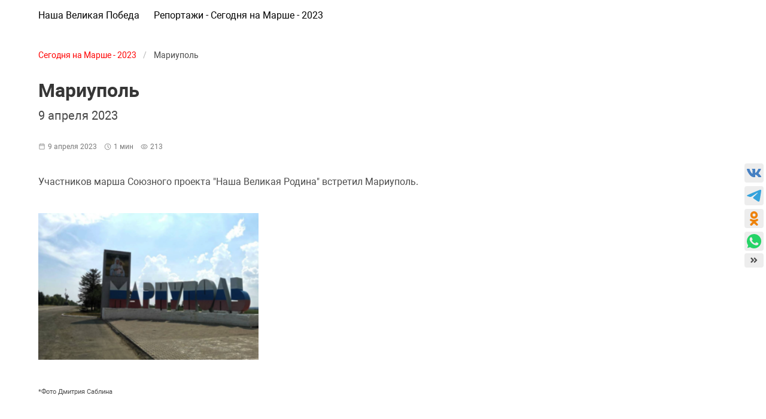

--- FILE ---
content_type: text/html; charset=UTF-8
request_url: https://xn----7sbabty4afgt9f.xn--p1acf/blog/mariupol/
body_size: 16356
content:
<!doctype html>
<html lang="ru" class="">
<head>
	<meta charset="UTF-8"/>
	<meta name="viewport" content="width=device-width,initial-scale=1.0">

	
	<title>Мариуполь - Наша Великая Победа</title>
    
	<meta name="format-detection" content="telephone=no">
	<meta name="format-detection" content="address=no">

	
	
    <meta property="og:title" content="Мариуполь" /><meta property="og:type" content="article" /><meta property="og:url" content="https://xn----7sbabty4afgt9f.xn--p1acf/blog/mariupol/" /><meta property="og:image" content="https://xn----7sbabty4afgt9f.xn--p1acf/content/files/00/14/64/E37OVeiCP39s.png" /><meta property="article:published_time" content="2023-04-09" /><meta property="article:modified_time" content="2023-04-15" /><meta property="article:author" content="Администратор" />
	
		<link rel="preload" href="/static/prj/dist/fonts/roboto/Roboto.woff2" as="font" type="font/woff2" crossorigin>
	<link rel="preload" href="/static/prj/dist/fonts/roboto/Robotomedium.woff2" as="font" type="font/woff2" crossorigin>
	<link rel="preload" href="/static/prj/dist/fonts/roboto/Robotobold.woff2" as="font" type="font/woff2" crossorigin>

	<link rel="preload" href="/static/prj/dist/fonts/fa/fa-solid-900.woff2" as="font" type="font/woff2" crossorigin>

    <style>
    .navbar-link:not(.is-arrowless):after{border:3px solid transparent;border-radius:2px;border-right:0;border-top:0;content:" ";display:block;height:.625em;margin-top:-.4375em;pointer-events:none;position:absolute;top:50%;transform:rotate(-45deg);transform-origin:center;width:.625em}.hero-video{bottom:0;left:0;position:absolute;right:0;top:0}.navbar-burger{color:currentColor;font-family:inherit;font-size:1em}

/*! minireset.css v0.0.6 | MIT License | github.com/jgthms/minireset.css */.navbar-burger,blockquote,body,dd,dl,dt,fieldset,figure,h1,h2,h3,h4,h5,h6,hr,html,iframe,legend,li,ol,p,pre,textarea,ul{margin:0;padding:0}h1,h2,h3,h4,h5,h6{font-size:100%;font-weight:400}ul{list-style:none}button,input,select,textarea{margin:0}html{box-sizing:border-box}*,:after,:before{box-sizing:inherit}img,video{height:auto;max-width:100%}iframe{border:0}table{border-collapse:collapse;border-spacing:0}td,th{padding:0}td:not([align]),th:not([align]){text-align:inherit}html{background-color:#fff;font-size:16px;-moz-osx-font-smoothing:grayscale;-webkit-font-smoothing:antialiased;min-width:300px;overflow-x:hidden;overflow-y:scroll;text-rendering:optimizeLegibility;-webkit-text-size-adjust:100%;-moz-text-size-adjust:100%;text-size-adjust:100%}article,aside,figure,footer,header,hgroup,section{display:block}body,button,input,optgroup,select,textarea{font-family:BlinkMacSystemFont,-apple-system,Roboto,Segoe UI,Oxygen,Ubuntu,Cantarell,Fira Sans,Droid Sans,Helvetica Neue,Helvetica,Arial,sans-serif}code,pre{-moz-osx-font-smoothing:auto;-webkit-font-smoothing:auto;font-family:monospace}body{color:#4a4a4a;font-size:1em;font-weight:400;line-height:1.5}a{color:#ff0101;cursor:pointer;text-decoration:none}a strong{color:currentColor}a:hover{color:#363636}code{color:#eb0c00;font-size:.875em;font-weight:400;padding:.25em .5em}code,hr{background-color:#f5f5f5}hr{border:none;display:block;height:2px;margin:1.5rem 0}img{height:auto;max-width:100%}input[type=checkbox],input[type=radio]{vertical-align:baseline}small{font-size:.875em}span{font-style:inherit;font-weight:inherit}strong{color:inherit;font-weight:700}fieldset{border:none}pre{-webkit-overflow-scrolling:touch;background-color:#f5f5f5;color:#4a4a4a;font-size:.875em;overflow-x:auto;padding:1.25rem 1.5rem;white-space:pre;word-wrap:normal}pre code{background-color:transparent;color:currentColor;font-size:1em;padding:0}table td,table th{vertical-align:top}table td:not([align]),table th:not([align]){text-align:inherit}table th{color:#363636}.container{flex-grow:1;margin:0 auto;position:relative;width:auto}.container.is-fluid{max-width:none!important;padding-left:32px;padding-right:32px;width:100%}@media screen and (min-width:1024px){.container{max-width:960px}}@media screen and (max-width:1215px){.container.is-widescreen:not(.is-max-desktop){max-width:1152px}}@media screen and (max-width:1407px){.container.is-fullhd:not(.is-max-desktop):not(.is-max-widescreen){max-width:1344px}}@media screen and (min-width:1216px){.container:not(.is-max-desktop){max-width:1152px}}@media screen and (min-width:1408px){.container:not(.is-max-desktop):not(.is-max-widescreen){max-width:1344px}}.navbar{background-color:#fff;min-height:3.25rem;position:relative;z-index:30}.navbar.is-white{background-color:#fff;color:#0a0a0a}.navbar.is-white .navbar-brand .navbar-link,.navbar.is-white .navbar-brand>.navbar-item{color:#0a0a0a}.navbar.is-white .navbar-brand .navbar-link.is-active,.navbar.is-white .navbar-brand .navbar-link:focus,.navbar.is-white .navbar-brand .navbar-link:hover,.navbar.is-white .navbar-brand>a.navbar-item.is-active,.navbar.is-white .navbar-brand>a.navbar-item:focus,.navbar.is-white .navbar-brand>a.navbar-item:hover{background-color:#f2f2f2;color:#0a0a0a}.navbar.is-white .navbar-brand .navbar-link:after{border-color:#0a0a0a}.navbar.is-white .navbar-burger{color:#0a0a0a}@media screen and (min-width:1024px){.navbar.is-white .navbar-end .navbar-link,.navbar.is-white .navbar-end>.navbar-item,.navbar.is-white .navbar-start .navbar-link,.navbar.is-white .navbar-start>.navbar-item{color:#0a0a0a}.navbar.is-white .navbar-end .navbar-link.is-active,.navbar.is-white .navbar-end .navbar-link:focus,.navbar.is-white .navbar-end .navbar-link:hover,.navbar.is-white .navbar-end>a.navbar-item.is-active,.navbar.is-white .navbar-end>a.navbar-item:focus,.navbar.is-white .navbar-end>a.navbar-item:hover,.navbar.is-white .navbar-start .navbar-link.is-active,.navbar.is-white .navbar-start .navbar-link:focus,.navbar.is-white .navbar-start .navbar-link:hover,.navbar.is-white .navbar-start>a.navbar-item.is-active,.navbar.is-white .navbar-start>a.navbar-item:focus,.navbar.is-white .navbar-start>a.navbar-item:hover{background-color:#f2f2f2;color:#0a0a0a}.navbar.is-white .navbar-end .navbar-link:after,.navbar.is-white .navbar-start .navbar-link:after{border-color:#0a0a0a}.navbar.is-white .navbar-item.has-dropdown.is-active .navbar-link,.navbar.is-white .navbar-item.has-dropdown:focus .navbar-link,.navbar.is-white .navbar-item.has-dropdown:hover .navbar-link{background-color:#f2f2f2;color:#0a0a0a}.navbar.is-white .navbar-dropdown a.navbar-item.is-active{background-color:#fff;color:#0a0a0a}}.navbar.is-black{background-color:#0a0a0a;color:#fff}.navbar.is-black .navbar-brand .navbar-link,.navbar.is-black .navbar-brand>.navbar-item{color:#fff}.navbar.is-black .navbar-brand .navbar-link.is-active,.navbar.is-black .navbar-brand .navbar-link:focus,.navbar.is-black .navbar-brand .navbar-link:hover,.navbar.is-black .navbar-brand>a.navbar-item.is-active,.navbar.is-black .navbar-brand>a.navbar-item:focus,.navbar.is-black .navbar-brand>a.navbar-item:hover{background-color:#000;color:#fff}.navbar.is-black .navbar-brand .navbar-link:after{border-color:#fff}.navbar.is-black .navbar-burger{color:#fff}@media screen and (min-width:1024px){.navbar.is-black .navbar-end .navbar-link,.navbar.is-black .navbar-end>.navbar-item,.navbar.is-black .navbar-start .navbar-link,.navbar.is-black .navbar-start>.navbar-item{color:#fff}.navbar.is-black .navbar-end .navbar-link.is-active,.navbar.is-black .navbar-end .navbar-link:focus,.navbar.is-black .navbar-end .navbar-link:hover,.navbar.is-black .navbar-end>a.navbar-item.is-active,.navbar.is-black .navbar-end>a.navbar-item:focus,.navbar.is-black .navbar-end>a.navbar-item:hover,.navbar.is-black .navbar-start .navbar-link.is-active,.navbar.is-black .navbar-start .navbar-link:focus,.navbar.is-black .navbar-start .navbar-link:hover,.navbar.is-black .navbar-start>a.navbar-item.is-active,.navbar.is-black .navbar-start>a.navbar-item:focus,.navbar.is-black .navbar-start>a.navbar-item:hover{background-color:#000;color:#fff}.navbar.is-black .navbar-end .navbar-link:after,.navbar.is-black .navbar-start .navbar-link:after{border-color:#fff}.navbar.is-black .navbar-item.has-dropdown.is-active .navbar-link,.navbar.is-black .navbar-item.has-dropdown:focus .navbar-link,.navbar.is-black .navbar-item.has-dropdown:hover .navbar-link{background-color:#000;color:#fff}.navbar.is-black .navbar-dropdown a.navbar-item.is-active{background-color:#0a0a0a;color:#fff}}.navbar.is-light{background-color:#f5f5f5}.navbar.is-light,.navbar.is-light .navbar-brand .navbar-link,.navbar.is-light .navbar-brand>.navbar-item{color:rgba(0,0,0,.7)}.navbar.is-light .navbar-brand .navbar-link.is-active,.navbar.is-light .navbar-brand .navbar-link:focus,.navbar.is-light .navbar-brand .navbar-link:hover,.navbar.is-light .navbar-brand>a.navbar-item.is-active,.navbar.is-light .navbar-brand>a.navbar-item:focus,.navbar.is-light .navbar-brand>a.navbar-item:hover{background-color:#e8e8e8;color:rgba(0,0,0,.7)}.navbar.is-light .navbar-brand .navbar-link:after{border-color:rgba(0,0,0,.7)}.navbar.is-light .navbar-burger{color:rgba(0,0,0,.7)}@media screen and (min-width:1024px){.navbar.is-light .navbar-end .navbar-link,.navbar.is-light .navbar-end>.navbar-item,.navbar.is-light .navbar-start .navbar-link,.navbar.is-light .navbar-start>.navbar-item{color:rgba(0,0,0,.7)}.navbar.is-light .navbar-end .navbar-link.is-active,.navbar.is-light .navbar-end .navbar-link:focus,.navbar.is-light .navbar-end .navbar-link:hover,.navbar.is-light .navbar-end>a.navbar-item.is-active,.navbar.is-light .navbar-end>a.navbar-item:focus,.navbar.is-light .navbar-end>a.navbar-item:hover,.navbar.is-light .navbar-start .navbar-link.is-active,.navbar.is-light .navbar-start .navbar-link:focus,.navbar.is-light .navbar-start .navbar-link:hover,.navbar.is-light .navbar-start>a.navbar-item.is-active,.navbar.is-light .navbar-start>a.navbar-item:focus,.navbar.is-light .navbar-start>a.navbar-item:hover{background-color:#e8e8e8;color:rgba(0,0,0,.7)}.navbar.is-light .navbar-end .navbar-link:after,.navbar.is-light .navbar-start .navbar-link:after{border-color:rgba(0,0,0,.7)}.navbar.is-light .navbar-item.has-dropdown.is-active .navbar-link,.navbar.is-light .navbar-item.has-dropdown:focus .navbar-link,.navbar.is-light .navbar-item.has-dropdown:hover .navbar-link{background-color:#e8e8e8;color:rgba(0,0,0,.7)}.navbar.is-light .navbar-dropdown a.navbar-item.is-active{background-color:#f5f5f5;color:rgba(0,0,0,.7)}}.navbar.is-dark{background-color:#363636;color:#fff}.navbar.is-dark .navbar-brand .navbar-link,.navbar.is-dark .navbar-brand>.navbar-item{color:#fff}.navbar.is-dark .navbar-brand .navbar-link.is-active,.navbar.is-dark .navbar-brand .navbar-link:focus,.navbar.is-dark .navbar-brand .navbar-link:hover,.navbar.is-dark .navbar-brand>a.navbar-item.is-active,.navbar.is-dark .navbar-brand>a.navbar-item:focus,.navbar.is-dark .navbar-brand>a.navbar-item:hover{background-color:#292929;color:#fff}.navbar.is-dark .navbar-brand .navbar-link:after{border-color:#fff}.navbar.is-dark .navbar-burger{color:#fff}@media screen and (min-width:1024px){.navbar.is-dark .navbar-end .navbar-link,.navbar.is-dark .navbar-end>.navbar-item,.navbar.is-dark .navbar-start .navbar-link,.navbar.is-dark .navbar-start>.navbar-item{color:#fff}.navbar.is-dark .navbar-end .navbar-link.is-active,.navbar.is-dark .navbar-end .navbar-link:focus,.navbar.is-dark .navbar-end .navbar-link:hover,.navbar.is-dark .navbar-end>a.navbar-item.is-active,.navbar.is-dark .navbar-end>a.navbar-item:focus,.navbar.is-dark .navbar-end>a.navbar-item:hover,.navbar.is-dark .navbar-start .navbar-link.is-active,.navbar.is-dark .navbar-start .navbar-link:focus,.navbar.is-dark .navbar-start .navbar-link:hover,.navbar.is-dark .navbar-start>a.navbar-item.is-active,.navbar.is-dark .navbar-start>a.navbar-item:focus,.navbar.is-dark .navbar-start>a.navbar-item:hover{background-color:#292929;color:#fff}.navbar.is-dark .navbar-end .navbar-link:after,.navbar.is-dark .navbar-start .navbar-link:after{border-color:#fff}.navbar.is-dark .navbar-item.has-dropdown.is-active .navbar-link,.navbar.is-dark .navbar-item.has-dropdown:focus .navbar-link,.navbar.is-dark .navbar-item.has-dropdown:hover .navbar-link{background-color:#292929;color:#fff}.navbar.is-dark .navbar-dropdown a.navbar-item.is-active{background-color:#363636;color:#fff}}.navbar.is-primary{background-color:#00d1b2;color:#fff}.navbar.is-primary .navbar-brand .navbar-link,.navbar.is-primary .navbar-brand>.navbar-item{color:#fff}.navbar.is-primary .navbar-brand .navbar-link.is-active,.navbar.is-primary .navbar-brand .navbar-link:focus,.navbar.is-primary .navbar-brand .navbar-link:hover,.navbar.is-primary .navbar-brand>a.navbar-item.is-active,.navbar.is-primary .navbar-brand>a.navbar-item:focus,.navbar.is-primary .navbar-brand>a.navbar-item:hover{background-color:#00b89c;color:#fff}.navbar.is-primary .navbar-brand .navbar-link:after{border-color:#fff}.navbar.is-primary .navbar-burger{color:#fff}@media screen and (min-width:1024px){.navbar.is-primary .navbar-end .navbar-link,.navbar.is-primary .navbar-end>.navbar-item,.navbar.is-primary .navbar-start .navbar-link,.navbar.is-primary .navbar-start>.navbar-item{color:#fff}.navbar.is-primary .navbar-end .navbar-link.is-active,.navbar.is-primary .navbar-end .navbar-link:focus,.navbar.is-primary .navbar-end .navbar-link:hover,.navbar.is-primary .navbar-end>a.navbar-item.is-active,.navbar.is-primary .navbar-end>a.navbar-item:focus,.navbar.is-primary .navbar-end>a.navbar-item:hover,.navbar.is-primary .navbar-start .navbar-link.is-active,.navbar.is-primary .navbar-start .navbar-link:focus,.navbar.is-primary .navbar-start .navbar-link:hover,.navbar.is-primary .navbar-start>a.navbar-item.is-active,.navbar.is-primary .navbar-start>a.navbar-item:focus,.navbar.is-primary .navbar-start>a.navbar-item:hover{background-color:#00b89c;color:#fff}.navbar.is-primary .navbar-end .navbar-link:after,.navbar.is-primary .navbar-start .navbar-link:after{border-color:#fff}.navbar.is-primary .navbar-item.has-dropdown.is-active .navbar-link,.navbar.is-primary .navbar-item.has-dropdown:focus .navbar-link,.navbar.is-primary .navbar-item.has-dropdown:hover .navbar-link{background-color:#00b89c;color:#fff}.navbar.is-primary .navbar-dropdown a.navbar-item.is-active{background-color:#00d1b2;color:#fff}}.navbar.is-link{background-color:#ff0101;color:#fff}.navbar.is-link .navbar-brand .navbar-link,.navbar.is-link .navbar-brand>.navbar-item{color:#fff}.navbar.is-link .navbar-brand .navbar-link.is-active,.navbar.is-link .navbar-brand .navbar-link:focus,.navbar.is-link .navbar-brand .navbar-link:hover,.navbar.is-link .navbar-brand>a.navbar-item.is-active,.navbar.is-link .navbar-brand>a.navbar-item:focus,.navbar.is-link .navbar-brand>a.navbar-item:hover{background-color:#e70000;color:#fff}.navbar.is-link .navbar-brand .navbar-link:after{border-color:#fff}.navbar.is-link .navbar-burger{color:#fff}@media screen and (min-width:1024px){.navbar.is-link .navbar-end .navbar-link,.navbar.is-link .navbar-end>.navbar-item,.navbar.is-link .navbar-start .navbar-link,.navbar.is-link .navbar-start>.navbar-item{color:#fff}.navbar.is-link .navbar-end .navbar-link.is-active,.navbar.is-link .navbar-end .navbar-link:focus,.navbar.is-link .navbar-end .navbar-link:hover,.navbar.is-link .navbar-end>a.navbar-item.is-active,.navbar.is-link .navbar-end>a.navbar-item:focus,.navbar.is-link .navbar-end>a.navbar-item:hover,.navbar.is-link .navbar-start .navbar-link.is-active,.navbar.is-link .navbar-start .navbar-link:focus,.navbar.is-link .navbar-start .navbar-link:hover,.navbar.is-link .navbar-start>a.navbar-item.is-active,.navbar.is-link .navbar-start>a.navbar-item:focus,.navbar.is-link .navbar-start>a.navbar-item:hover{background-color:#e70000;color:#fff}.navbar.is-link .navbar-end .navbar-link:after,.navbar.is-link .navbar-start .navbar-link:after{border-color:#fff}.navbar.is-link .navbar-item.has-dropdown.is-active .navbar-link,.navbar.is-link .navbar-item.has-dropdown:focus .navbar-link,.navbar.is-link .navbar-item.has-dropdown:hover .navbar-link{background-color:#e70000;color:#fff}.navbar.is-link .navbar-dropdown a.navbar-item.is-active{background-color:#ff0101;color:#fff}}.navbar.is-info{background-color:#3273dc;color:#fff}.navbar.is-info .navbar-brand .navbar-link,.navbar.is-info .navbar-brand>.navbar-item{color:#fff}.navbar.is-info .navbar-brand .navbar-link.is-active,.navbar.is-info .navbar-brand .navbar-link:focus,.navbar.is-info .navbar-brand .navbar-link:hover,.navbar.is-info .navbar-brand>a.navbar-item.is-active,.navbar.is-info .navbar-brand>a.navbar-item:focus,.navbar.is-info .navbar-brand>a.navbar-item:hover{background-color:#2366d1;color:#fff}.navbar.is-info .navbar-brand .navbar-link:after{border-color:#fff}.navbar.is-info .navbar-burger{color:#fff}@media screen and (min-width:1024px){.navbar.is-info .navbar-end .navbar-link,.navbar.is-info .navbar-end>.navbar-item,.navbar.is-info .navbar-start .navbar-link,.navbar.is-info .navbar-start>.navbar-item{color:#fff}.navbar.is-info .navbar-end .navbar-link.is-active,.navbar.is-info .navbar-end .navbar-link:focus,.navbar.is-info .navbar-end .navbar-link:hover,.navbar.is-info .navbar-end>a.navbar-item.is-active,.navbar.is-info .navbar-end>a.navbar-item:focus,.navbar.is-info .navbar-end>a.navbar-item:hover,.navbar.is-info .navbar-start .navbar-link.is-active,.navbar.is-info .navbar-start .navbar-link:focus,.navbar.is-info .navbar-start .navbar-link:hover,.navbar.is-info .navbar-start>a.navbar-item.is-active,.navbar.is-info .navbar-start>a.navbar-item:focus,.navbar.is-info .navbar-start>a.navbar-item:hover{background-color:#2366d1;color:#fff}.navbar.is-info .navbar-end .navbar-link:after,.navbar.is-info .navbar-start .navbar-link:after{border-color:#fff}.navbar.is-info .navbar-item.has-dropdown.is-active .navbar-link,.navbar.is-info .navbar-item.has-dropdown:focus .navbar-link,.navbar.is-info .navbar-item.has-dropdown:hover .navbar-link{background-color:#2366d1;color:#fff}.navbar.is-info .navbar-dropdown a.navbar-item.is-active{background-color:#3273dc;color:#fff}}.navbar.is-success{background-color:#23d160;color:#fff}.navbar.is-success .navbar-brand .navbar-link,.navbar.is-success .navbar-brand>.navbar-item{color:#fff}.navbar.is-success .navbar-brand .navbar-link.is-active,.navbar.is-success .navbar-brand .navbar-link:focus,.navbar.is-success .navbar-brand .navbar-link:hover,.navbar.is-success .navbar-brand>a.navbar-item.is-active,.navbar.is-success .navbar-brand>a.navbar-item:focus,.navbar.is-success .navbar-brand>a.navbar-item:hover{background-color:#20bc56;color:#fff}.navbar.is-success .navbar-brand .navbar-link:after{border-color:#fff}.navbar.is-success .navbar-burger{color:#fff}@media screen and (min-width:1024px){.navbar.is-success .navbar-end .navbar-link,.navbar.is-success .navbar-end>.navbar-item,.navbar.is-success .navbar-start .navbar-link,.navbar.is-success .navbar-start>.navbar-item{color:#fff}.navbar.is-success .navbar-end .navbar-link.is-active,.navbar.is-success .navbar-end .navbar-link:focus,.navbar.is-success .navbar-end .navbar-link:hover,.navbar.is-success .navbar-end>a.navbar-item.is-active,.navbar.is-success .navbar-end>a.navbar-item:focus,.navbar.is-success .navbar-end>a.navbar-item:hover,.navbar.is-success .navbar-start .navbar-link.is-active,.navbar.is-success .navbar-start .navbar-link:focus,.navbar.is-success .navbar-start .navbar-link:hover,.navbar.is-success .navbar-start>a.navbar-item.is-active,.navbar.is-success .navbar-start>a.navbar-item:focus,.navbar.is-success .navbar-start>a.navbar-item:hover{background-color:#20bc56;color:#fff}.navbar.is-success .navbar-end .navbar-link:after,.navbar.is-success .navbar-start .navbar-link:after{border-color:#fff}.navbar.is-success .navbar-item.has-dropdown.is-active .navbar-link,.navbar.is-success .navbar-item.has-dropdown:focus .navbar-link,.navbar.is-success .navbar-item.has-dropdown:hover .navbar-link{background-color:#20bc56;color:#fff}.navbar.is-success .navbar-dropdown a.navbar-item.is-active{background-color:#23d160;color:#fff}}.navbar.is-warning{background-color:#ffdd57}.navbar.is-warning,.navbar.is-warning .navbar-brand .navbar-link,.navbar.is-warning .navbar-brand>.navbar-item{color:rgba(0,0,0,.7)}.navbar.is-warning .navbar-brand .navbar-link.is-active,.navbar.is-warning .navbar-brand .navbar-link:focus,.navbar.is-warning .navbar-brand .navbar-link:hover,.navbar.is-warning .navbar-brand>a.navbar-item.is-active,.navbar.is-warning .navbar-brand>a.navbar-item:focus,.navbar.is-warning .navbar-brand>a.navbar-item:hover{background-color:#ffd83d;color:rgba(0,0,0,.7)}.navbar.is-warning .navbar-brand .navbar-link:after{border-color:rgba(0,0,0,.7)}.navbar.is-warning .navbar-burger{color:rgba(0,0,0,.7)}@media screen and (min-width:1024px){.navbar.is-warning .navbar-end .navbar-link,.navbar.is-warning .navbar-end>.navbar-item,.navbar.is-warning .navbar-start .navbar-link,.navbar.is-warning .navbar-start>.navbar-item{color:rgba(0,0,0,.7)}.navbar.is-warning .navbar-end .navbar-link.is-active,.navbar.is-warning .navbar-end .navbar-link:focus,.navbar.is-warning .navbar-end .navbar-link:hover,.navbar.is-warning .navbar-end>a.navbar-item.is-active,.navbar.is-warning .navbar-end>a.navbar-item:focus,.navbar.is-warning .navbar-end>a.navbar-item:hover,.navbar.is-warning .navbar-start .navbar-link.is-active,.navbar.is-warning .navbar-start .navbar-link:focus,.navbar.is-warning .navbar-start .navbar-link:hover,.navbar.is-warning .navbar-start>a.navbar-item.is-active,.navbar.is-warning .navbar-start>a.navbar-item:focus,.navbar.is-warning .navbar-start>a.navbar-item:hover{background-color:#ffd83d;color:rgba(0,0,0,.7)}.navbar.is-warning .navbar-end .navbar-link:after,.navbar.is-warning .navbar-start .navbar-link:after{border-color:rgba(0,0,0,.7)}.navbar.is-warning .navbar-item.has-dropdown.is-active .navbar-link,.navbar.is-warning .navbar-item.has-dropdown:focus .navbar-link,.navbar.is-warning .navbar-item.has-dropdown:hover .navbar-link{background-color:#ffd83d;color:rgba(0,0,0,.7)}.navbar.is-warning .navbar-dropdown a.navbar-item.is-active{background-color:#ffdd57;color:rgba(0,0,0,.7)}}.navbar.is-danger{background-color:#ff3860;color:#fff}.navbar.is-danger .navbar-brand .navbar-link,.navbar.is-danger .navbar-brand>.navbar-item{color:#fff}.navbar.is-danger .navbar-brand .navbar-link.is-active,.navbar.is-danger .navbar-brand .navbar-link:focus,.navbar.is-danger .navbar-brand .navbar-link:hover,.navbar.is-danger .navbar-brand>a.navbar-item.is-active,.navbar.is-danger .navbar-brand>a.navbar-item:focus,.navbar.is-danger .navbar-brand>a.navbar-item:hover{background-color:#ff1f4b;color:#fff}.navbar.is-danger .navbar-brand .navbar-link:after{border-color:#fff}.navbar.is-danger .navbar-burger{color:#fff}@media screen and (min-width:1024px){.navbar.is-danger .navbar-end .navbar-link,.navbar.is-danger .navbar-end>.navbar-item,.navbar.is-danger .navbar-start .navbar-link,.navbar.is-danger .navbar-start>.navbar-item{color:#fff}.navbar.is-danger .navbar-end .navbar-link.is-active,.navbar.is-danger .navbar-end .navbar-link:focus,.navbar.is-danger .navbar-end .navbar-link:hover,.navbar.is-danger .navbar-end>a.navbar-item.is-active,.navbar.is-danger .navbar-end>a.navbar-item:focus,.navbar.is-danger .navbar-end>a.navbar-item:hover,.navbar.is-danger .navbar-start .navbar-link.is-active,.navbar.is-danger .navbar-start .navbar-link:focus,.navbar.is-danger .navbar-start .navbar-link:hover,.navbar.is-danger .navbar-start>a.navbar-item.is-active,.navbar.is-danger .navbar-start>a.navbar-item:focus,.navbar.is-danger .navbar-start>a.navbar-item:hover{background-color:#ff1f4b;color:#fff}.navbar.is-danger .navbar-end .navbar-link:after,.navbar.is-danger .navbar-start .navbar-link:after{border-color:#fff}.navbar.is-danger .navbar-item.has-dropdown.is-active .navbar-link,.navbar.is-danger .navbar-item.has-dropdown:focus .navbar-link,.navbar.is-danger .navbar-item.has-dropdown:hover .navbar-link{background-color:#ff1f4b;color:#fff}.navbar.is-danger .navbar-dropdown a.navbar-item.is-active{background-color:#ff3860;color:#fff}}.navbar>.container{align-items:stretch;display:flex;min-height:3.25rem;width:100%}.navbar.has-shadow{box-shadow:0 2px 0 0 #f5f5f5}.navbar.is-fixed-bottom,.navbar.is-fixed-top{left:0;position:fixed;right:0;z-index:30}.navbar.is-fixed-bottom{bottom:0}.navbar.is-fixed-bottom.has-shadow{box-shadow:0 -2px 0 0 #f5f5f5}.navbar.is-fixed-top{top:0}body.has-navbar-fixed-top,html.has-navbar-fixed-top{padding-top:3.25rem}body.has-navbar-fixed-bottom,html.has-navbar-fixed-bottom{padding-bottom:3.25rem}.navbar-brand,.navbar-tabs{align-items:stretch;display:flex;flex-shrink:0;min-height:3.25rem}.navbar-brand a.navbar-item:focus,.navbar-brand a.navbar-item:hover{background-color:transparent}.navbar-tabs{-webkit-overflow-scrolling:touch;max-width:100vw;overflow-x:auto;overflow-y:hidden}.navbar-burger{color:#4a4a4a;-moz-appearance:none;-webkit-appearance:none;appearance:none;background:none;border:none;cursor:pointer;display:block;height:3.25rem;position:relative;width:3.25rem;margin-left:auto}.navbar-burger span{background-color:currentColor;display:block;height:1px;left:calc(50% - 8px);position:absolute;transform-origin:center;transition-duration:86ms;transition-property:background-color,opacity,transform;transition-timing-function:ease-out;width:16px}.navbar-burger span:first-child{top:calc(50% - 6px)}.navbar-burger span:nth-child(2){top:calc(50% - 1px)}.navbar-burger span:nth-child(3){top:calc(50% + 4px)}.navbar-burger:hover{background-color:rgba(0,0,0,.05)}.navbar-burger.is-active span:first-child{transform:translateY(5px) rotate(45deg)}.navbar-burger.is-active span:nth-child(2){opacity:0}.navbar-burger.is-active span:nth-child(3){transform:translateY(-5px) rotate(-45deg)}.navbar-menu{display:none}.navbar-item,.navbar-link{color:#4a4a4a;display:block;line-height:1.5;padding:.5rem .75rem;position:relative}.navbar-item .icon:only-child,.navbar-link .icon:only-child{margin-left:-.25rem;margin-right:-.25rem}.navbar-link,a.navbar-item{cursor:pointer}.navbar-link.is-active,.navbar-link:focus,.navbar-link:focus-within,.navbar-link:hover,a.navbar-item.is-active,a.navbar-item:focus,a.navbar-item:focus-within,a.navbar-item:hover{background-color:#fafafa;color:#ff0101}.navbar-item{flex-grow:0;flex-shrink:0}.navbar-item img{max-height:1.75rem}.navbar-item.has-dropdown{padding:0}.navbar-item.is-expanded{flex-grow:1;flex-shrink:1}.navbar-item.is-tab{border-bottom:1px solid transparent;min-height:3.25rem;padding-bottom:calc(.5rem - 1px)}.navbar-item.is-tab:focus,.navbar-item.is-tab:hover{background-color:transparent;border-bottom-color:#ff0101}.navbar-item.is-tab.is-active{background-color:transparent;border-bottom:3px solid #ff0101;color:#ff0101;padding-bottom:calc(.5rem - 3px)}.navbar-content{flex-grow:1;flex-shrink:1}.navbar-link:not(.is-arrowless){padding-right:2.5em}.navbar-link:not(.is-arrowless):after{border-color:#ff0101;margin-top:-.375em;right:1.125em}.navbar-dropdown{font-size:.875rem;padding-bottom:.5rem;padding-top:.5rem}.navbar-dropdown .navbar-item{padding-left:1.5rem;padding-right:1.5rem}.navbar-divider{background-color:#f5f5f5;border:none;display:none;height:2px;margin:.5rem 0}@media screen and (max-width:1023px){.navbar>.container{display:block}.navbar-brand .navbar-item,.navbar-tabs .navbar-item{align-items:center;display:flex}.navbar-link:after{display:none}.navbar-menu{background-color:#fff;box-shadow:0 8px 16px rgba(10,10,10,.1);padding:.5rem 0}.navbar-menu.is-active{display:block}.navbar.is-fixed-bottom-touch,.navbar.is-fixed-top-touch{left:0;position:fixed;right:0;z-index:30}.navbar.is-fixed-bottom-touch{bottom:0}.navbar.is-fixed-bottom-touch.has-shadow{box-shadow:0 -2px 3px rgba(10,10,10,.1)}.navbar.is-fixed-top-touch{top:0}.navbar.is-fixed-top-touch .navbar-menu,.navbar.is-fixed-top .navbar-menu{-webkit-overflow-scrolling:touch;max-height:calc(100vh - 3.25rem);overflow:auto}body.has-navbar-fixed-top-touch,html.has-navbar-fixed-top-touch{padding-top:3.25rem}body.has-navbar-fixed-bottom-touch,html.has-navbar-fixed-bottom-touch{padding-bottom:3.25rem}}@media screen and (min-width:1024px){.navbar,.navbar-end,.navbar-menu,.navbar-start{align-items:stretch;display:flex}.navbar{min-height:3.25rem}.navbar.is-spaced{padding:1rem 2rem}.navbar.is-spaced .navbar-end,.navbar.is-spaced .navbar-start{align-items:center}.navbar.is-spaced .navbar-link,.navbar.is-spaced a.navbar-item{border-radius:4px}.navbar.is-transparent .navbar-link.is-active,.navbar.is-transparent .navbar-link:focus,.navbar.is-transparent .navbar-link:hover,.navbar.is-transparent a.navbar-item.is-active,.navbar.is-transparent a.navbar-item:focus,.navbar.is-transparent a.navbar-item:hover{background-color:transparent!important}.navbar.is-transparent .navbar-item.has-dropdown.is-active .navbar-link,.navbar.is-transparent .navbar-item.has-dropdown.is-hoverable:focus-within .navbar-link,.navbar.is-transparent .navbar-item.has-dropdown.is-hoverable:focus .navbar-link,.navbar.is-transparent .navbar-item.has-dropdown.is-hoverable:hover .navbar-link{background-color:transparent!important}.navbar.is-transparent .navbar-dropdown a.navbar-item:focus,.navbar.is-transparent .navbar-dropdown a.navbar-item:hover{background-color:#f5f5f5;color:#0a0a0a}.navbar.is-transparent .navbar-dropdown a.navbar-item.is-active{background-color:#f5f5f5;color:#ff0101}.navbar-burger{display:none}.navbar-item,.navbar-link{align-items:center;display:flex}.navbar-item.has-dropdown{align-items:stretch}.navbar-item.has-dropdown-up .navbar-link:after{transform:rotate(135deg) translate(.25em,-.25em)}.navbar-item.has-dropdown-up .navbar-dropdown{border-bottom:2px solid #dbdbdb;border-radius:6px 6px 0 0;border-top:none;bottom:100%;box-shadow:0 -8px 8px rgba(10,10,10,.1);top:auto}.navbar-item.is-active .navbar-dropdown,.navbar-item.is-hoverable:focus-within .navbar-dropdown,.navbar-item.is-hoverable:focus .navbar-dropdown,.navbar-item.is-hoverable:hover .navbar-dropdown{display:block}.navbar-item.is-active .navbar-dropdown.is-boxed,.navbar-item.is-hoverable:focus-within .navbar-dropdown.is-boxed,.navbar-item.is-hoverable:focus .navbar-dropdown.is-boxed,.navbar-item.is-hoverable:hover .navbar-dropdown.is-boxed,.navbar.is-spaced .navbar-item.is-active .navbar-dropdown,.navbar.is-spaced .navbar-item.is-hoverable:focus-within .navbar-dropdown,.navbar.is-spaced .navbar-item.is-hoverable:focus .navbar-dropdown,.navbar.is-spaced .navbar-item.is-hoverable:hover .navbar-dropdown{opacity:1;pointer-events:auto;transform:translateY(0)}.navbar-menu{flex-grow:1;flex-shrink:0}.navbar-start{justify-content:flex-start;margin-right:auto}.navbar-end{justify-content:flex-end;margin-left:auto}.navbar-dropdown{background-color:#fff;border-bottom-left-radius:6px;border-bottom-right-radius:6px;border-top:2px solid #dbdbdb;box-shadow:0 8px 8px rgba(10,10,10,.1);display:none;font-size:.875rem;left:0;min-width:100%;position:absolute;top:100%;z-index:20}.navbar-dropdown .navbar-item{padding:.375rem 1rem;white-space:nowrap}.navbar-dropdown a.navbar-item{padding-right:3rem}.navbar-dropdown a.navbar-item:focus,.navbar-dropdown a.navbar-item:hover{background-color:#f5f5f5;color:#0a0a0a}.navbar-dropdown a.navbar-item.is-active{background-color:#f5f5f5;color:#ff0101}.navbar-dropdown.is-boxed,.navbar.is-spaced .navbar-dropdown{border-radius:6px;border-top:none;box-shadow:0 8px 8px rgba(10,10,10,.1),0 0 0 1px rgba(10,10,10,.1);display:block;opacity:0;pointer-events:none;top:calc(100% - 4px);transform:translateY(-5px);transition-duration:86ms;transition-property:opacity,transform}.navbar-dropdown.is-right{left:auto;right:0}.navbar-divider{display:block}.container>.navbar .navbar-brand,.navbar>.container .navbar-brand{margin-left:-.75rem}.container>.navbar .navbar-menu,.navbar>.container .navbar-menu{margin-right:-.75rem}.navbar.is-fixed-bottom-desktop,.navbar.is-fixed-top-desktop{left:0;position:fixed;right:0;z-index:30}.navbar.is-fixed-bottom-desktop{bottom:0}.navbar.is-fixed-bottom-desktop.has-shadow{box-shadow:0 -2px 3px rgba(10,10,10,.1)}.navbar.is-fixed-top-desktop{top:0}body.has-navbar-fixed-top-desktop,html.has-navbar-fixed-top-desktop{padding-top:3.25rem}body.has-navbar-fixed-bottom-desktop,html.has-navbar-fixed-bottom-desktop{padding-bottom:3.25rem}body.has-spaced-navbar-fixed-top,html.has-spaced-navbar-fixed-top{padding-top:5.25rem}body.has-spaced-navbar-fixed-bottom,html.has-spaced-navbar-fixed-bottom{padding-bottom:5.25rem}.navbar-link.is-active,a.navbar-item.is-active{color:#ff0101}.navbar-link.is-active:not(:focus):not(:hover),a.navbar-item.is-active:not(:focus):not(:hover){background-color:transparent}.navbar-item.has-dropdown.is-active .navbar-link,.navbar-item.has-dropdown:focus .navbar-link,.navbar-item.has-dropdown:hover .navbar-link{background-color:#fafafa}}.hero.is-fullheight-with-navbar{min-height:calc(100vh - 3.25rem)}.menu{font-size:1rem}.menu.is-small{font-size:.75rem}.menu.is-medium{font-size:1.25rem}.menu.is-large{font-size:1.5rem}.menu-list{line-height:1.25}.menu-list a{border-radius:2px;color:#4a4a4a;display:block;padding:.5em .75em}.menu-list a:hover{background-color:#f5f5f5;color:#363636}.menu-list a.is-active{background-color:#ff0101;color:#fff}.menu-list li ul{border-left:1px solid #dbdbdb;margin:.75em;padding-left:.75em}.menu-label{color:#7a7a7a;font-size:.75em;letter-spacing:.1em;text-transform:uppercase}.menu-label:not(:first-child){margin-top:1em}.menu-label:not(:last-child){margin-bottom:1em}.hero{align-items:stretch;display:flex;flex-direction:column;justify-content:space-between}.hero .navbar{background:none}.hero .tabs ul{border-bottom:none}.hero.is-white{background-color:#fff;color:#0a0a0a}.hero.is-white a:not(.button):not(.dropdown-item):not(.tag):not(.pagination-link.is-current),.hero.is-white strong{color:inherit}.hero.is-white .title{color:#0a0a0a}.hero.is-white .subtitle{color:rgba(10,10,10,.9)}.hero.is-white .subtitle a:not(.button),.hero.is-white .subtitle strong{color:#0a0a0a}@media screen and (max-width:1023px){.hero.is-white .navbar-menu{background-color:#fff}}.hero.is-white .navbar-item,.hero.is-white .navbar-link{color:rgba(10,10,10,.7)}.hero.is-white .navbar-link.is-active,.hero.is-white .navbar-link:hover,.hero.is-white a.navbar-item.is-active,.hero.is-white a.navbar-item:hover{background-color:#f2f2f2;color:#0a0a0a}.hero.is-white .tabs a{color:#0a0a0a;opacity:.9}.hero.is-white .tabs a:hover{opacity:1}.hero.is-white .tabs li.is-active a{color:#fff!important;opacity:1}.hero.is-white .tabs.is-boxed a,.hero.is-white .tabs.is-toggle a{color:#0a0a0a}.hero.is-white .tabs.is-boxed a:hover,.hero.is-white .tabs.is-toggle a:hover{background-color:rgba(10,10,10,.1)}.hero.is-white .tabs.is-boxed li.is-active a,.hero.is-white .tabs.is-boxed li.is-active a:hover,.hero.is-white .tabs.is-toggle li.is-active a,.hero.is-white .tabs.is-toggle li.is-active a:hover{background-color:#0a0a0a;border-color:#0a0a0a;color:#fff}.hero.is-white.is-bold{background-image:linear-gradient(141deg,#e8e3e4,#fff 71%,#fff)}@media screen and (max-width:768px){.hero.is-white.is-bold .navbar-menu{background-image:linear-gradient(141deg,#e8e3e4,#fff 71%,#fff)}}.hero.is-black{background-color:#0a0a0a;color:#fff}.hero.is-black a:not(.button):not(.dropdown-item):not(.tag):not(.pagination-link.is-current),.hero.is-black strong{color:inherit}.hero.is-black .title{color:#fff}.hero.is-black .subtitle{color:hsla(0,0%,100%,.9)}.hero.is-black .subtitle a:not(.button),.hero.is-black .subtitle strong{color:#fff}@media screen and (max-width:1023px){.hero.is-black .navbar-menu{background-color:#0a0a0a}}.hero.is-black .navbar-item,.hero.is-black .navbar-link{color:hsla(0,0%,100%,.7)}.hero.is-black .navbar-link.is-active,.hero.is-black .navbar-link:hover,.hero.is-black a.navbar-item.is-active,.hero.is-black a.navbar-item:hover{background-color:#000;color:#fff}.hero.is-black .tabs a{color:#fff;opacity:.9}.hero.is-black .tabs a:hover{opacity:1}.hero.is-black .tabs li.is-active a{color:#0a0a0a!important;opacity:1}.hero.is-black .tabs.is-boxed a,.hero.is-black .tabs.is-toggle a{color:#fff}.hero.is-black .tabs.is-boxed a:hover,.hero.is-black .tabs.is-toggle a:hover{background-color:rgba(10,10,10,.1)}.hero.is-black .tabs.is-boxed li.is-active a,.hero.is-black .tabs.is-boxed li.is-active a:hover,.hero.is-black .tabs.is-toggle li.is-active a,.hero.is-black .tabs.is-toggle li.is-active a:hover{background-color:#fff;border-color:#fff;color:#0a0a0a}.hero.is-black.is-bold{background-image:linear-gradient(141deg,#000,#0a0a0a 71%,#181616)}@media screen and (max-width:768px){.hero.is-black.is-bold .navbar-menu{background-image:linear-gradient(141deg,#000,#0a0a0a 71%,#181616)}}.hero.is-light{background-color:#f5f5f5;color:rgba(0,0,0,.7)}.hero.is-light a:not(.button):not(.dropdown-item):not(.tag):not(.pagination-link.is-current),.hero.is-light strong{color:inherit}.hero.is-light .title{color:rgba(0,0,0,.7)}.hero.is-light .subtitle{color:rgba(0,0,0,.9)}.hero.is-light .subtitle a:not(.button),.hero.is-light .subtitle strong{color:rgba(0,0,0,.7)}@media screen and (max-width:1023px){.hero.is-light .navbar-menu{background-color:#f5f5f5}}.hero.is-light .navbar-item,.hero.is-light .navbar-link{color:rgba(0,0,0,.7)}.hero.is-light .navbar-link.is-active,.hero.is-light .navbar-link:hover,.hero.is-light a.navbar-item.is-active,.hero.is-light a.navbar-item:hover{background-color:#e8e8e8;color:rgba(0,0,0,.7)}.hero.is-light .tabs a{color:rgba(0,0,0,.7);opacity:.9}.hero.is-light .tabs a:hover{opacity:1}.hero.is-light .tabs li.is-active a{color:#f5f5f5!important;opacity:1}.hero.is-light .tabs.is-boxed a,.hero.is-light .tabs.is-toggle a{color:rgba(0,0,0,.7)}.hero.is-light .tabs.is-boxed a:hover,.hero.is-light .tabs.is-toggle a:hover{background-color:rgba(10,10,10,.1)}.hero.is-light .tabs.is-boxed li.is-active a,.hero.is-light .tabs.is-boxed li.is-active a:hover,.hero.is-light .tabs.is-toggle li.is-active a,.hero.is-light .tabs.is-toggle li.is-active a:hover{background-color:rgba(0,0,0,.7);border-color:rgba(0,0,0,.7);color:#f5f5f5}.hero.is-light.is-bold{background-image:linear-gradient(141deg,#dfd8d9,#f5f5f5 71%,#fff)}@media screen and (max-width:768px){.hero.is-light.is-bold .navbar-menu{background-image:linear-gradient(141deg,#dfd8d9,#f5f5f5 71%,#fff)}}.hero.is-dark{background-color:#363636;color:#fff}.hero.is-dark a:not(.button):not(.dropdown-item):not(.tag):not(.pagination-link.is-current),.hero.is-dark strong{color:inherit}.hero.is-dark .title{color:#fff}.hero.is-dark .subtitle{color:hsla(0,0%,100%,.9)}.hero.is-dark .subtitle a:not(.button),.hero.is-dark .subtitle strong{color:#fff}@media screen and (max-width:1023px){.hero.is-dark .navbar-menu{background-color:#363636}}.hero.is-dark .navbar-item,.hero.is-dark .navbar-link{color:hsla(0,0%,100%,.7)}.hero.is-dark .navbar-link.is-active,.hero.is-dark .navbar-link:hover,.hero.is-dark a.navbar-item.is-active,.hero.is-dark a.navbar-item:hover{background-color:#292929;color:#fff}.hero.is-dark .tabs a{color:#fff;opacity:.9}.hero.is-dark .tabs a:hover{opacity:1}.hero.is-dark .tabs li.is-active a{color:#363636!important;opacity:1}.hero.is-dark .tabs.is-boxed a,.hero.is-dark .tabs.is-toggle a{color:#fff}.hero.is-dark .tabs.is-boxed a:hover,.hero.is-dark .tabs.is-toggle a:hover{background-color:rgba(10,10,10,.1)}.hero.is-dark .tabs.is-boxed li.is-active a,.hero.is-dark .tabs.is-boxed li.is-active a:hover,.hero.is-dark .tabs.is-toggle li.is-active a,.hero.is-dark .tabs.is-toggle li.is-active a:hover{background-color:#fff;border-color:#fff;color:#363636}.hero.is-dark.is-bold{background-image:linear-gradient(141deg,#1f191a,#363636 71%,#46403f)}@media screen and (max-width:768px){.hero.is-dark.is-bold .navbar-menu{background-image:linear-gradient(141deg,#1f191a,#363636 71%,#46403f)}}.hero.is-primary{background-color:#00d1b2;color:#fff}.hero.is-primary a:not(.button):not(.dropdown-item):not(.tag):not(.pagination-link.is-current),.hero.is-primary strong{color:inherit}.hero.is-primary .title{color:#fff}.hero.is-primary .subtitle{color:hsla(0,0%,100%,.9)}.hero.is-primary .subtitle a:not(.button),.hero.is-primary .subtitle strong{color:#fff}@media screen and (max-width:1023px){.hero.is-primary .navbar-menu{background-color:#00d1b2}}.hero.is-primary .navbar-item,.hero.is-primary .navbar-link{color:hsla(0,0%,100%,.7)}.hero.is-primary .navbar-link.is-active,.hero.is-primary .navbar-link:hover,.hero.is-primary a.navbar-item.is-active,.hero.is-primary a.navbar-item:hover{background-color:#00b89c;color:#fff}.hero.is-primary .tabs a{color:#fff;opacity:.9}.hero.is-primary .tabs a:hover{opacity:1}.hero.is-primary .tabs li.is-active a{color:#00d1b2!important;opacity:1}.hero.is-primary .tabs.is-boxed a,.hero.is-primary .tabs.is-toggle a{color:#fff}.hero.is-primary .tabs.is-boxed a:hover,.hero.is-primary .tabs.is-toggle a:hover{background-color:rgba(10,10,10,.1)}.hero.is-primary .tabs.is-boxed li.is-active a,.hero.is-primary .tabs.is-boxed li.is-active a:hover,.hero.is-primary .tabs.is-toggle li.is-active a,.hero.is-primary .tabs.is-toggle li.is-active a:hover{background-color:#fff;border-color:#fff;color:#00d1b2}.hero.is-primary.is-bold{background-image:linear-gradient(141deg,#009e6c,#00d1b2 71%,#00e7eb)}@media screen and (max-width:768px){.hero.is-primary.is-bold .navbar-menu{background-image:linear-gradient(141deg,#009e6c,#00d1b2 71%,#00e7eb)}}.hero.is-link{background-color:#ff0101;color:#fff}.hero.is-link a:not(.button):not(.dropdown-item):not(.tag):not(.pagination-link.is-current),.hero.is-link strong{color:inherit}.hero.is-link .title{color:#fff}.hero.is-link .subtitle{color:hsla(0,0%,100%,.9)}.hero.is-link .subtitle a:not(.button),.hero.is-link .subtitle strong{color:#fff}@media screen and (max-width:1023px){.hero.is-link .navbar-menu{background-color:#ff0101}}.hero.is-link .navbar-item,.hero.is-link .navbar-link{color:hsla(0,0%,100%,.7)}.hero.is-link .navbar-link.is-active,.hero.is-link .navbar-link:hover,.hero.is-link a.navbar-item.is-active,.hero.is-link a.navbar-item:hover{background-color:#e70000;color:#fff}.hero.is-link .tabs a{color:#fff;opacity:.9}.hero.is-link .tabs a:hover{opacity:1}.hero.is-link .tabs li.is-active a{color:#ff0101!important;opacity:1}.hero.is-link .tabs.is-boxed a,.hero.is-link .tabs.is-toggle a{color:#fff}.hero.is-link .tabs.is-boxed a:hover,.hero.is-link .tabs.is-toggle a:hover{background-color:rgba(10,10,10,.1)}.hero.is-link .tabs.is-boxed li.is-active a,.hero.is-link .tabs.is-boxed li.is-active a:hover,.hero.is-link .tabs.is-toggle li.is-active a,.hero.is-link .tabs.is-toggle li.is-active a:hover{background-color:#fff;border-color:#fff;color:#ff0101}.hero.is-link.is-bold{background-image:linear-gradient(141deg,#cd0022,#ff0101 71%,#ff411b)}@media screen and (max-width:768px){.hero.is-link.is-bold .navbar-menu{background-image:linear-gradient(141deg,#cd0022,#ff0101 71%,#ff411b)}}.hero.is-info{background-color:#3273dc;color:#fff}.hero.is-info a:not(.button):not(.dropdown-item):not(.tag):not(.pagination-link.is-current),.hero.is-info strong{color:inherit}.hero.is-info .title{color:#fff}.hero.is-info .subtitle{color:hsla(0,0%,100%,.9)}.hero.is-info .subtitle a:not(.button),.hero.is-info .subtitle strong{color:#fff}@media screen and (max-width:1023px){.hero.is-info .navbar-menu{background-color:#3273dc}}.hero.is-info .navbar-item,.hero.is-info .navbar-link{color:hsla(0,0%,100%,.7)}.hero.is-info .navbar-link.is-active,.hero.is-info .navbar-link:hover,.hero.is-info a.navbar-item.is-active,.hero.is-info a.navbar-item:hover{background-color:#2366d1;color:#fff}.hero.is-info .tabs a{color:#fff;opacity:.9}.hero.is-info .tabs a:hover{opacity:1}.hero.is-info .tabs li.is-active a{color:#3273dc!important;opacity:1}.hero.is-info .tabs.is-boxed a,.hero.is-info .tabs.is-toggle a{color:#fff}.hero.is-info .tabs.is-boxed a:hover,.hero.is-info .tabs.is-toggle a:hover{background-color:rgba(10,10,10,.1)}.hero.is-info .tabs.is-boxed li.is-active a,.hero.is-info .tabs.is-boxed li.is-active a:hover,.hero.is-info .tabs.is-toggle li.is-active a,.hero.is-info .tabs.is-toggle li.is-active a:hover{background-color:#fff;border-color:#fff;color:#3273dc}.hero.is-info.is-bold{background-image:linear-gradient(141deg,#1577c6,#3273dc 71%,#4366e5)}@media screen and (max-width:768px){.hero.is-info.is-bold .navbar-menu{background-image:linear-gradient(141deg,#1577c6,#3273dc 71%,#4366e5)}}.hero.is-success{background-color:#23d160;color:#fff}.hero.is-success a:not(.button):not(.dropdown-item):not(.tag):not(.pagination-link.is-current),.hero.is-success strong{color:inherit}.hero.is-success .title{color:#fff}.hero.is-success .subtitle{color:hsla(0,0%,100%,.9)}.hero.is-success .subtitle a:not(.button),.hero.is-success .subtitle strong{color:#fff}@media screen and (max-width:1023px){.hero.is-success .navbar-menu{background-color:#23d160}}.hero.is-success .navbar-item,.hero.is-success .navbar-link{color:hsla(0,0%,100%,.7)}.hero.is-success .navbar-link.is-active,.hero.is-success .navbar-link:hover,.hero.is-success a.navbar-item.is-active,.hero.is-success a.navbar-item:hover{background-color:#20bc56;color:#fff}.hero.is-success .tabs a{color:#fff;opacity:.9}.hero.is-success .tabs a:hover{opacity:1}.hero.is-success .tabs li.is-active a{color:#23d160!important;opacity:1}.hero.is-success .tabs.is-boxed a,.hero.is-success .tabs.is-toggle a{color:#fff}.hero.is-success .tabs.is-boxed a:hover,.hero.is-success .tabs.is-toggle a:hover{background-color:rgba(10,10,10,.1)}.hero.is-success .tabs.is-boxed li.is-active a,.hero.is-success .tabs.is-boxed li.is-active a:hover,.hero.is-success .tabs.is-toggle li.is-active a,.hero.is-success .tabs.is-toggle li.is-active a:hover{background-color:#fff;border-color:#fff;color:#23d160}.hero.is-success.is-bold{background-image:linear-gradient(141deg,#12af2f,#23d160 71%,#2ce28a)}@media screen and (max-width:768px){.hero.is-success.is-bold .navbar-menu{background-image:linear-gradient(141deg,#12af2f,#23d160 71%,#2ce28a)}}.hero.is-warning{background-color:#ffdd57;color:rgba(0,0,0,.7)}.hero.is-warning a:not(.button):not(.dropdown-item):not(.tag):not(.pagination-link.is-current),.hero.is-warning strong{color:inherit}.hero.is-warning .title{color:rgba(0,0,0,.7)}.hero.is-warning .subtitle{color:rgba(0,0,0,.9)}.hero.is-warning .subtitle a:not(.button),.hero.is-warning .subtitle strong{color:rgba(0,0,0,.7)}@media screen and (max-width:1023px){.hero.is-warning .navbar-menu{background-color:#ffdd57}}.hero.is-warning .navbar-item,.hero.is-warning .navbar-link{color:rgba(0,0,0,.7)}.hero.is-warning .navbar-link.is-active,.hero.is-warning .navbar-link:hover,.hero.is-warning a.navbar-item.is-active,.hero.is-warning a.navbar-item:hover{background-color:#ffd83d;color:rgba(0,0,0,.7)}.hero.is-warning .tabs a{color:rgba(0,0,0,.7);opacity:.9}.hero.is-warning .tabs a:hover{opacity:1}.hero.is-warning .tabs li.is-active a{color:#ffdd57!important;opacity:1}.hero.is-warning .tabs.is-boxed a,.hero.is-warning .tabs.is-toggle a{color:rgba(0,0,0,.7)}.hero.is-warning .tabs.is-boxed a:hover,.hero.is-warning .tabs.is-toggle a:hover{background-color:rgba(10,10,10,.1)}.hero.is-warning .tabs.is-boxed li.is-active a,.hero.is-warning .tabs.is-boxed li.is-active a:hover,.hero.is-warning .tabs.is-toggle li.is-active a,.hero.is-warning .tabs.is-toggle li.is-active a:hover{background-color:rgba(0,0,0,.7);border-color:rgba(0,0,0,.7);color:#ffdd57}.hero.is-warning.is-bold{background-image:linear-gradient(141deg,#ffaf24,#ffdd57 71%,#fffa70)}@media screen and (max-width:768px){.hero.is-warning.is-bold .navbar-menu{background-image:linear-gradient(141deg,#ffaf24,#ffdd57 71%,#fffa70)}}.hero.is-danger{background-color:#ff3860;color:#fff}.hero.is-danger a:not(.button):not(.dropdown-item):not(.tag):not(.pagination-link.is-current),.hero.is-danger strong{color:inherit}.hero.is-danger .title{color:#fff}.hero.is-danger .subtitle{color:hsla(0,0%,100%,.9)}.hero.is-danger .subtitle a:not(.button),.hero.is-danger .subtitle strong{color:#fff}@media screen and (max-width:1023px){.hero.is-danger .navbar-menu{background-color:#ff3860}}.hero.is-danger .navbar-item,.hero.is-danger .navbar-link{color:hsla(0,0%,100%,.7)}.hero.is-danger .navbar-link.is-active,.hero.is-danger .navbar-link:hover,.hero.is-danger a.navbar-item.is-active,.hero.is-danger a.navbar-item:hover{background-color:#ff1f4b;color:#fff}.hero.is-danger .tabs a{color:#fff;opacity:.9}.hero.is-danger .tabs a:hover{opacity:1}.hero.is-danger .tabs li.is-active a{color:#ff3860!important;opacity:1}.hero.is-danger .tabs.is-boxed a,.hero.is-danger .tabs.is-toggle a{color:#fff}.hero.is-danger .tabs.is-boxed a:hover,.hero.is-danger .tabs.is-toggle a:hover{background-color:rgba(10,10,10,.1)}.hero.is-danger .tabs.is-boxed li.is-active a,.hero.is-danger .tabs.is-boxed li.is-active a:hover,.hero.is-danger .tabs.is-toggle li.is-active a,.hero.is-danger .tabs.is-toggle li.is-active a:hover{background-color:#fff;border-color:#fff;color:#ff3860}.hero.is-danger.is-bold{background-image:linear-gradient(141deg,#ff0561,#ff3860 71%,#ff5257)}@media screen and (max-width:768px){.hero.is-danger.is-bold .navbar-menu{background-image:linear-gradient(141deg,#ff0561,#ff3860 71%,#ff5257)}}.hero.is-small .hero-body{padding:1.5rem}@media print,screen and (min-width:769px){.hero.is-medium .hero-body{padding:9rem 4.5rem}}@media print,screen and (min-width:769px){.hero.is-large .hero-body{padding:18rem 6rem}}.hero.is-fullheight-with-navbar .hero-body,.hero.is-fullheight .hero-body,.hero.is-halfheight .hero-body{align-items:center;display:flex}.hero.is-fullheight-with-navbar .hero-body>.container,.hero.is-fullheight .hero-body>.container,.hero.is-halfheight .hero-body>.container{flex-grow:1;flex-shrink:1}.hero.is-halfheight{min-height:50vh}.hero.is-fullheight{min-height:100vh}.hero-video{overflow:hidden}.hero-video video{left:50%;min-height:100%;min-width:100%;position:absolute;top:50%;transform:translate3d(-50%,-50%,0)}.hero-video.is-transparent{opacity:.3}@media screen and (max-width:768px){.hero-video{display:none}}.hero-buttons{margin-top:1.5rem}@media screen and (max-width:768px){.hero-buttons .button{display:flex}.hero-buttons .button:not(:last-child){margin-bottom:.75rem}}@media print,screen and (min-width:769px){.hero-buttons{display:flex;justify-content:center}.hero-buttons .button:not(:last-child){margin-right:1.5rem}}.hero-foot,.hero-head{flex-grow:0;flex-shrink:0}.hero-body{flex-grow:1;flex-shrink:0;padding:3rem 1.5rem}@media print,screen and (min-width:769px){.hero-body{padding:3rem}}.section{padding:3rem 1.5rem}@media screen and (min-width:1024px){.section{padding:3rem}.section.is-medium{padding:9rem 4.5rem}.section.is-large{padding:18rem 6rem}}html{background-color:unset!important;font-size:var(--base-font-size)}.content{font-feature-settings:"kern" 1,"lnum" 1,"liga" 1}img{image-rendering:-webkit-optimize-contrast}.workarea{padding:1.5rem}@media print,screen and (min-width:769px){.workarea{padding-top:2rem}}.workarea .is-stick-to-nav{margin-top:-2rem}body.is-drop-footer{display:flex;min-height:100vh;flex-direction:column}body.is-drop-footer .main{display:flex;flex-direction:column;flex:1 0 auto}body.is-drop-footer .footer{margin-top:auto;flex-basis:content}@media screen and (max-width:1023px){.columns.is-flex-direction-column-touch{flex-direction:column!important}}@media screen and (max-width:1023px){.column.is-order-1-touch{order:1}.column.is-order-2-touch{order:2}}.svg-icon svg{width:inherit;height:inherit}.is-size-8{font-size:.875em!important}.cart-count{position:absolute;display:flex;align-items:center;justify-content:center;width:18px;height:18px;background-color:#ff3860;border-radius:10px;top:1px;right:1px;color:#fff;font-size:11px}.subtitle.is-spaced,.title.is-spaced{margin-bottom:2rem}@media print,screen and (min-width:769px){.modal-content{margin:0!important}}.icon.is-blind,.icon.is-blind svg{width:2rem!important}[class*=js-blind-switch]{cursor:pointer}#back-to-cms,.bulma-marker,.is-hide-onload,.scrollup{display:none}.visually-hidden{margin:-1px;border:0;padding:0;position:absolute;width:1px;height:1px;white-space:nowrap;clip:rect(0 0 0 0);-webkit-clip-path:inset(50%);clip-path:inset(50%);overflow:hidden}.navbar-search{max-width:0;opacity:0;transition:opacity .26s linear}.navbar-search form{margin:0}@media screen and (max-width:1023px){.navbar-search{position:absolute;z-index:10;width:100vw;background-color:#fff;box-shadow:0 8px 16px rgba(10,10,10,.1);padding:1rem;left:0;top:3.25rem;bottom:auto}.is-fixed-top .navbar-search{position:fixed}}@media screen and (min-width:1024px){.navbar-search{position:relative;align-self:center}.navbar-search.is-active{padding-left:.75rem}}.navbar-search [class*=has-icons] .icon{top:-2px!important}.navbar-search.is-active{max-width:unset;opacity:1;left:0}.js-search-button{cursor:pointer}@media screen and (min-width:1024px){.js-search-button.is-active{max-width:0;opacity:0;padding:0!important}}.breadcrumb{font-size:.875em!important;line-height:1.25}.breadcrumb:not(:last-child){margin-bottom:.5rem}.breadcrumb li>a,.breadcrumb li>span{padding-left:0!important}.breadcrumb li+li:before{display:none!important}.breadcrumb li:not(:last-child):after{color:#b5b5b5;content:"/";margin-right:.75rem}.breadcrumb li{align-items:flex-start;white-space:normal}.breadcrumb li>span{padding:0 .75em}.breadcrumb+:not(.title){margin-top:1.5rem}.column>.breadcrumb:only-child{margin-bottom:-.75rem}.breadcrumb__toggle{cursor:pointer;color:#ff0101}@media print,screen and (min-width:769px){.breadcrumb li.is-long{max-width:25%;margin-right:1rem}.breadcrumb li.is-long>a[itemprop=item]{max-width:100%;justify-content:flex-start}.breadcrumb li.is-long>a[itemprop=item]>span[itemprop=name]{white-space:nowrap;overflow:hidden;text-overflow:ellipsis}}@media screen and (min-width:1216px){.column.is-full>.breadcrumb{max-width:70%}}.navbar,.navbar-end,.navbar-menu,.navbar-start{align-items:center}.navbar.is-fixed-top{background-color:transparent;border-bottom:2px solid hsla(0,0%,80%,.2)}.navbar.is-fixed-top:before{content:"";display:block;position:fixed;top:0;left:0;width:100%;height:3.25rem;background:hsla(0,0%,100%,.75);-webkit-backdrop-filter:blur(8px);backdrop-filter:blur(8px)}.navbar .navbar-item.is-brand{border-bottom:none}.navbar .navbar-item.is-brand img{max-height:2.25rem}.navbar .navbar-item .field.is-grouped>.navbar-item .navbar-link{display:flex;align-items:center;justify-content:center;flex-direction:column}.navbar .navbar-item .field.is-grouped>.navbar-item .navbar-link:not(.is-arrowless):after{right:.875em}.navbar .navbar-item .field.is-grouped>.navbar-item .navbar-link [class*=fa-]{font-size:1.25rem}.navbar .navbar-item.is-login .navbar-dropdown{position:absolute;font-size:.875rem;right:0;min-width:100%;top:100%;background-color:#fff;border-radius:6px;border-top:none;box-shadow:0 8px 8px rgba(10,10,10,.1),0 0 0 1px rgba(10,10,10,.1);z-index:20}.navbar .navbar-item.is-login .navbar-dropdown .navbar-item{white-space:nowrap}.navbar .navbar-item.is-cart .navbar-link .-title{font-size:.925rem;margin-top:-.25rem}.navbar .navbar-link a{color:inherit}.navbar.has-custom-background{background-color:transparent;background-repeat:no-repeat;background-position:50% 50%;background-size:cover}.navbar .navbar-cover{position:absolute;top:0;right:0;bottom:0;left:0;z-index:2}.navbar .navbar-langs{flex-grow:1;align-items:stretch!important;justify-content:flex-end;align-content:stretch;padding-right:.5rem}.navbar .navbar-langs .nav-lang-item{padding:4px .25rem;display:flex;align-items:center;color:#4a4a4a;text-transform:uppercase}.navbar .navbar-langs .nav-lang-item.is-active{font-weight:500}.navbar .container{z-index:3}.navbar .navbar-start{flex-wrap:wrap}.navbar-dropdown .navbar-item,.navbar-dropdown .navbar-link{color:#4a4a4a!important}.navbar-dropdown .navbar-item:hover,.navbar-dropdown .navbar-link:hover{color:#ff0101!important}.navbar-dropdown-button{display:none}@media screen and (max-width:1023px){.navbar-burger{display:flex;align-items:center;justify-content:center;margin-top:auto;margin-bottom:auto}.navbar-burger span{width:22px;height:2px;left:unset}.navbar-burger span:first-child{top:calc(50% - 7px)}.navbar-burger span:nth-child(3){top:calc(50% + 5px)}.navbar-burger.is-active span:first-child,.navbar-burger.is-active span:nth-child(3){top:unset}.navbar-burger.is-active span:first-child{transform:rotate(45deg)}.navbar-burger.is-active span:nth-child(3){transform:rotate(-45deg)}.navbar-menu{position:absolute;width:100%;z-index:10;top:3.25rem}.navbar-menu .navbar-item,.navbar-menu .navbar-link{min-height:unset}body.has-navbar-fixed-top,html.has-navbar-fixed-top{padding-top:3.25rem}.navbar,.navbar .navbar-brand,.navbar>.container{min-height:3.25rem}.navbar .navbar-burger{width:3.25rem;height:3.25rem}.navbar .navbar-item.is-brand img{max-height:2.25rem}.navbar .navbar-menu{top:3.25rem}.navbar.is-fixed-top:before{height:3.25rem}.navbar-item.has-dropdown .navbar-link:after{display:none}.navbar-item.has-dropdown .navbar-dropdown{transition:all .26s ease}.navbar-item.has-dropdown:not(.is-opened) .navbar-dropdown{overflow:hidden;height:0;padding:0;border:none;box-shadow:none}.navbar-dropdown-button{position:absolute;right:0;top:0;height:2.5rem;display:flex;align-items:center;justify-content:center;width:52px;background:transparent!important;border:none;box-sizing:border-box;cursor:pointer}.navbar-dropdown-button span{position:static;display:block;width:.625rem;height:.625rem;border:3px solid #ff0101;border-radius:2px;border-right:0;border-top:0;pointer-events:none;transform:rotate(-45deg);transform-origin:center}.navbar-item.is-opened .navbar-dropdown-button span{transform:rotate(135deg);margin-top:2px}}@media screen and (min-width:1024px){.is-blog-categories{order:2}}.blog-status{display:flex;align-items:center;justify-content:flex-start;font-weight:400;font-size:.75rem;line-height:1.2;flex-wrap:wrap;color:#7a7a7a}.blog-status .icon{display:block}.blog-status .icon,.blog-status .icon svg:not(.svg-inline--fa){width:.75rem;height:.75rem}.blog-status li{display:flex;align-items:center;white-space:nowrap}.blog-status li .icon{margin-right:.25rem}.blog-status li:not(:last-child){margin-right:.75rem}.blog-status li.-author{flex-basis:100%;margin-right:0;margin-bottom:4px}.blog-info .-author{display:inline-block;font-weight:500;color:#4a4a4a}.blog-info:not(:last-child){margin-bottom:1.5rem}.blog-info+.mb-text{margin-top:1.5rem!important}.blog-info .-categories{display:flex;flex-wrap:wrap}.blog-info .-categories .tag{margin-right:.25rem;margin-bottom:.25rem}.blog-info .-author:not(:last-child),.blog-info .-categories:not(:last-child),.blog-info .-status:not(:last-child){margin-bottom:.75rem}@media screen and (min-width:1024px){.blog-info.is-row{display:flex;justify-content:flex-start;align-items:center}.blog-info.is-row .-author:not(:last-child),.blog-info.is-row .-categories:not(:last-child),.blog-info.is-row .-status:not(:last-child){margin-right:1.5rem;margin-bottom:0}}.blog-categories:not(:last-child){margin-bottom:1.5rem}.blog-categories a{color:#4a4a4a}.blog-categories a:hover{color:#ff0101}@media screen and (max-width:1023px){.blog-categories{display:flex;flex-wrap:wrap}.blog-categories .tags:not(:last-child){margin-right:1.5rem!important}}@media screen and (min-width:1216px){.blog-categories .tag{font-size:.8125rem}}.blog-categories .tags{flex-wrap:nowrap}.blind-toolbar{display:flex!important;align-items:flex-end;position:relative;z-index:1000;width:100%;background:#f7f7f7;box-shadow:0 1px 3px 0 #bdbdbd;font-size:16px;font-weight:500;max-height:0;overflow:hidden}.has-navbar-fixed-top .blind-toolbar{position:fixed;top:0}.blind-toolbar .-box{flex-wrap:wrap;justify-content:space-between;padding:8px 0}.blind-toolbar .-box,.blind-toolbar .-control{display:flex;align-items:center}.blind-toolbar .-label{margin-right:7px;color:#0a0a0a}.blind-toolbar .-close{display:flex;align-items:center;justify-content:center;cursor:pointer;border:none;background:transparent;position:absolute;top:8px;right:8px}.blind-toolbar .-close svg{width:14px;height:14px;color:#4a4a4a}@media screen and (max-width:1408px){.blind-toolbar .-control{flex-direction:column}.blind-toolbar .-label{margin:0 0 5px}}@media screen and (max-width:1021px){.blind-toolbar .container{padding:0 15px}.blind-toolbar .-control{flex:0 0 50%;width:50%;padding:10px 0}.blind-toolbar .-close svg{width:24px;height:24px}}@media screen and (max-width:574px){.blind-toolbar .-control{flex:0 0 100%;width:100%}}.slide-in,.slide-out{transition:max-height .5s ease}.slide-in{max-height:400px}@media screen and (min-width:1024px){.slide-in{max-height:100px}}.slide-out{max-height:0}.bt-options{display:flex;align-items:center;margin:0 -3px}.bt-options .-item{padding:0 3px}.bt-options .-btn{position:relative;display:flex;justify-content:center;align-items:center;min-width:36px;height:36px;padding:0 8px;background:transparent;border-radius:2px;border:1px solid #b2b2b2;font-weight:700;color:#0a0a0a;cursor:pointer;transition:all .5s ease;font-size:16px!important}.bt-options .-btn:focus{outline:none}.bt-options .-btn.is-active,.bt-options .-btn:hover{background:#dbdbdb}.bt-options .-btn.is-active:after{content:"";position:absolute;bottom:-6px;left:calc(50% - 9px);display:block;width:18px;height:3px;background-color:#0a0a0a}.bt-options .-btn[data-size=normal]{font-size:14px!important}.bt-options .-btn[data-size=medium]{font-size:19px!important}.bt-options .-btn[data-size=large]{font-size:26px!important}.bt-options .-btn[data-color]{font-size:19px}.bt-options .-btn[data-color=white]{background-color:#fff;color:#0a0a0a}.bt-options .-btn[data-color=black]{background-color:#0a0a0a;color:#fff}.bt-options .-btn[data-color=blue]{background-color:#9dd1ff;color:#063462}.bt-options .-btn[data-color=brown]{background-color:#f7f3d6;color:#4d4b43}.bt-options .-btn[data-color=green]{background-color:#3b2716;color:#a9e44d}.bt-options .-btn[data-picture=turn-on] svg{width:22px;height:22px}.bt-options .-btn[data-picture=grayscale] svg,.bt-options .-btn[data-picture=turn-off] svg{width:18px;height:18px}.bt-options .-btn[data-extra=disable] svg{width:20px;height:20px}.bt-options .-btn[data-extra=hide] svg{width:26px;height:26px;transform:rotate(90deg)}body[data-bv-picture=turn-on] img{display:block!important}body[data-bv-picture=turn-off] img{display:none!important}body[data-bv-picture=turn-off] .blind-toolbar-float img,body[data-bv-picture=turn-off] .blind-toolbar-float svg,body[data-bv-picture=turn-off] .blind-toolbar img,body[data-bv-picture=turn-off] .blind-toolbar svg{display:block!important}@media screen and (max-width:768px){body[data-bv-picture=turn-off] .js-blind-switch img,body[data-bv-picture=turn-off] .js-blind-switch svg{display:block!important}}body[data-bv-picture=turn-off] .main *,body[data-bv-picture=turn-off] [id*=bulma-background]{background-image:none!important}body[data-bv-picture=grayscale] .card-image,body[data-bv-picture=grayscale] .mb-ng-cell .-img,body[data-bv-picture=grayscale] .mb-review__image,body[data-bv-picture=grayscale] img,body[data-bv-picture=grayscale] svg,body[data-bv-picture=grayscale] ymaps{filter:grayscale(1);background-color:transparent!important}body[data-bv-picture=grayscale] [id*=bulma-background]{filter:grayscale(1)}body[data-bv-color=green] .footer,body[data-bv-color=green] .main,body[data-bv-color=green] .navbar{background-color:#3b2716!important;background-image:none!important}body[data-bv-color=green] .navbar{border-bottom-color:#a9e44d!important}body[data-bv-color=green] .navbar-burger span{background-color:#a9e44d!important}body[data-bv-color=green] .footer{border-top:1px solid #a9e44d!important}body[data-bv-color=green] .footer :not(.navbar-menu),body[data-bv-color=green] .main :not(.navbar-menu),body[data-bv-color=green] .navbar :not(.navbar-menu){box-shadow:none!important}@media screen and (max-width:1023px){body[data-bv-color=green] .footer .navbar-menu.is-active,body[data-bv-color=green] .main .navbar-menu.is-active,body[data-bv-color=green] .navbar .navbar-menu.is-active{box-shadow:0 8px 16px rgba(10,10,10,.9)!important}}body[data-bv-color=green] .footer :not(.icon):not(.navbar-burger span):not(#js-contacts-map):not(#js-contacts-map *):not([class*=cover-]):not([class*=owl-]):not([class*=owl-] *),body[data-bv-color=green] .main :not(.icon):not(.navbar-burger span):not(#js-contacts-map):not(#js-contacts-map *):not([class*=cover-]):not([class*=owl-]):not([class*=owl-] *),body[data-bv-color=green] .navbar :not(.icon):not(.navbar-burger span):not(#js-contacts-map):not(#js-contacts-map *):not([class*=cover-]):not([class*=owl-]):not([class*=owl-] *){text-shadow:none!important;border-color:#a9e44d!important;color:#a9e44d!important;background-color:#3b2716!important}body[data-bv-color=green] .footer :not(.icon):not(.navbar-burger span):not(#js-contacts-map):not(#js-contacts-map *):not([class*=cover-]):not([class*=owl-]):not([class*=owl-] *) .form-filters .is-checkradio[type=checkbox]+label:after,body[data-bv-color=green] .footer :not(.icon):not(.navbar-burger span):not(#js-contacts-map):not(#js-contacts-map *):not([class*=cover-]):not([class*=owl-]):not([class*=owl-] *) .form-filters .is-checkradio[type=checkbox]+label:before,body[data-bv-color=green] .footer :not(.icon):not(.navbar-burger span):not(#js-contacts-map):not(#js-contacts-map *):not([class*=cover-]):not([class*=owl-]):not([class*=owl-] *) .form-filters .is-checkradio[type=radio]+label:after,body[data-bv-color=green] .footer :not(.icon):not(.navbar-burger span):not(#js-contacts-map):not(#js-contacts-map *):not([class*=cover-]):not([class*=owl-]):not([class*=owl-] *) .form-filters .is-checkradio[type=radio]+label:before,body[data-bv-color=green] .footer :not(.icon):not(.navbar-burger span):not(#js-contacts-map):not(#js-contacts-map *):not([class*=cover-]):not([class*=owl-]):not([class*=owl-] *) .is-checkradio[type=checkbox]:hover:not([disabled])+label:after,body[data-bv-color=green] .footer :not(.icon):not(.navbar-burger span):not(#js-contacts-map):not(#js-contacts-map *):not([class*=cover-]):not([class*=owl-]):not([class*=owl-] *) .is-checkradio[type=checkbox]:hover:not([disabled])+label:before,body[data-bv-color=green] .footer :not(.icon):not(.navbar-burger span):not(#js-contacts-map):not(#js-contacts-map *):not([class*=cover-]):not([class*=owl-]):not([class*=owl-] *) .is-checkradio[type=radio]:hover:not([disabled])+label:after,body[data-bv-color=green] .footer :not(.icon):not(.navbar-burger span):not(#js-contacts-map):not(#js-contacts-map *):not([class*=cover-]):not([class*=owl-]):not([class*=owl-] *) .is-checkradio[type=radio]:hover:not([disabled])+label:before,body[data-bv-color=green] .main :not(.icon):not(.navbar-burger span):not(#js-contacts-map):not(#js-contacts-map *):not([class*=cover-]):not([class*=owl-]):not([class*=owl-] *) .form-filters .is-checkradio[type=checkbox]+label:after,body[data-bv-color=green] .main :not(.icon):not(.navbar-burger span):not(#js-contacts-map):not(#js-contacts-map *):not([class*=cover-]):not([class*=owl-]):not([class*=owl-] *) .form-filters .is-checkradio[type=checkbox]+label:before,body[data-bv-color=green] .main :not(.icon):not(.navbar-burger span):not(#js-contacts-map):not(#js-contacts-map *):not([class*=cover-]):not([class*=owl-]):not([class*=owl-] *) .form-filters .is-checkradio[type=radio]+label:after,body[data-bv-color=green] .main :not(.icon):not(.navbar-burger span):not(#js-contacts-map):not(#js-contacts-map *):not([class*=cover-]):not([class*=owl-]):not([class*=owl-] *) .form-filters .is-checkradio[type=radio]+label:before,body[data-bv-color=green] .main :not(.icon):not(.navbar-burger span):not(#js-contacts-map):not(#js-contacts-map *):not([class*=cover-]):not([class*=owl-]):not([class*=owl-] *) .is-checkradio[type=checkbox]:hover:not([disabled])+label:after,body[data-bv-color=green] .main :not(.icon):not(.navbar-burger span):not(#js-contacts-map):not(#js-contacts-map *):not([class*=cover-]):not([class*=owl-]):not([class*=owl-] *) .is-checkradio[type=checkbox]:hover:not([disabled])+label:before,body[data-bv-color=green] .main :not(.icon):not(.navbar-burger span):not(#js-contacts-map):not(#js-contacts-map *):not([class*=cover-]):not([class*=owl-]):not([class*=owl-] *) .is-checkradio[type=radio]:hover:not([disabled])+label:after,body[data-bv-color=green] .main :not(.icon):not(.navbar-burger span):not(#js-contacts-map):not(#js-contacts-map *):not([class*=cover-]):not([class*=owl-]):not([class*=owl-] *) .is-checkradio[type=radio]:hover:not([disabled])+label:before,body[data-bv-color=green] .navbar :not(.icon):not(.navbar-burger span):not(#js-contacts-map):not(#js-contacts-map *):not([class*=cover-]):not([class*=owl-]):not([class*=owl-] *) .form-filters .is-checkradio[type=checkbox]+label:after,body[data-bv-color=green] .navbar :not(.icon):not(.navbar-burger span):not(#js-contacts-map):not(#js-contacts-map *):not([class*=cover-]):not([class*=owl-]):not([class*=owl-] *) .form-filters .is-checkradio[type=checkbox]+label:before,body[data-bv-color=green] .navbar :not(.icon):not(.navbar-burger span):not(#js-contacts-map):not(#js-contacts-map *):not([class*=cover-]):not([class*=owl-]):not([class*=owl-] *) .form-filters .is-checkradio[type=radio]+label:after,body[data-bv-color=green] .navbar :not(.icon):not(.navbar-burger span):not(#js-contacts-map):not(#js-contacts-map *):not([class*=cover-]):not([class*=owl-]):not([class*=owl-] *) .form-filters .is-checkradio[type=radio]+label:before,body[data-bv-color=green] .navbar :not(.icon):not(.navbar-burger span):not(#js-contacts-map):not(#js-contacts-map *):not([class*=cover-]):not([class*=owl-]):not([class*=owl-] *) .is-checkradio[type=checkbox]:hover:not([disabled])+label:after,body[data-bv-color=green] .navbar :not(.icon):not(.navbar-burger span):not(#js-contacts-map):not(#js-contacts-map *):not([class*=cover-]):not([class*=owl-]):not([class*=owl-] *) .is-checkradio[type=checkbox]:hover:not([disabled])+label:before,body[data-bv-color=green] .navbar :not(.icon):not(.navbar-burger span):not(#js-contacts-map):not(#js-contacts-map *):not([class*=cover-]):not([class*=owl-]):not([class*=owl-] *) .is-checkradio[type=radio]:hover:not([disabled])+label:after,body[data-bv-color=green] .navbar :not(.icon):not(.navbar-burger span):not(#js-contacts-map):not(#js-contacts-map *):not([class*=cover-]):not([class*=owl-]):not([class*=owl-] *) .is-checkradio[type=radio]:hover:not([disabled])+label:before{border-color:#a9e44d!important}body[data-bv-color=green] .footer :not(.icon):not(.navbar-burger span):not(#js-contacts-map):not(#js-contacts-map *):not([class*=cover-]):not([class*=owl-]):not([class*=owl-] *) path,body[data-bv-color=green] .footer :not(.icon):not(.navbar-burger span):not(#js-contacts-map):not(#js-contacts-map *):not([class*=cover-]):not([class*=owl-]):not([class*=owl-] *) svg,body[data-bv-color=green] .main :not(.icon):not(.navbar-burger span):not(#js-contacts-map):not(#js-contacts-map *):not([class*=cover-]):not([class*=owl-]):not([class*=owl-] *) path,body[data-bv-color=green] .main :not(.icon):not(.navbar-burger span):not(#js-contacts-map):not(#js-contacts-map *):not([class*=cover-]):not([class*=owl-]):not([class*=owl-] *) svg,body[data-bv-color=green] .navbar :not(.icon):not(.navbar-burger span):not(#js-contacts-map):not(#js-contacts-map *):not([class*=cover-]):not([class*=owl-]):not([class*=owl-] *) path,body[data-bv-color=green] .navbar :not(.icon):not(.navbar-burger span):not(#js-contacts-map):not(#js-contacts-map *):not([class*=cover-]):not([class*=owl-]):not([class*=owl-] *) svg{fill:#a9e44d!important}body[data-bv-color=green] .footer :not(.icon):not(.navbar-burger span):not(#js-contacts-map):not(#js-contacts-map *):not([class*=cover-]):not([class*=owl-]):not([class*=owl-] *) .navbar-menu .-icon span,body[data-bv-color=green] .main :not(.icon):not(.navbar-burger span):not(#js-contacts-map):not(#js-contacts-map *):not([class*=cover-]):not([class*=owl-]):not([class*=owl-] *) .navbar-menu .-icon span,body[data-bv-color=green] .navbar :not(.icon):not(.navbar-burger span):not(#js-contacts-map):not(#js-contacts-map *):not([class*=cover-]):not([class*=owl-]):not([class*=owl-] *) .navbar-menu .-icon span{background-color:#a9e44d!important}body[data-bv-color=green] .footer :not(.icon):not(.navbar-burger span):not(#js-contacts-map):not(#js-contacts-map *):not([class*=cover-]):not([class*=owl-]):not([class*=owl-] *) a,body[data-bv-color=green] .main :not(.icon):not(.navbar-burger span):not(#js-contacts-map):not(#js-contacts-map *):not([class*=cover-]):not([class*=owl-]):not([class*=owl-] *) a,body[data-bv-color=green] .navbar :not(.icon):not(.navbar-burger span):not(#js-contacts-map):not(#js-contacts-map *):not([class*=cover-]):not([class*=owl-]):not([class*=owl-] *) a{background-color:transparent!important}body[data-bv-color=green] .footer :not(.icon):not(.navbar-burger span):not(#js-contacts-map):not(#js-contacts-map *):not([class*=cover-]):not([class*=owl-]):not([class*=owl-] *) a:active,body[data-bv-color=green] .footer :not(.icon):not(.navbar-burger span):not(#js-contacts-map):not(#js-contacts-map *):not([class*=cover-]):not([class*=owl-]):not([class*=owl-] *) a:focus,body[data-bv-color=green] .footer :not(.icon):not(.navbar-burger span):not(#js-contacts-map):not(#js-contacts-map *):not([class*=cover-]):not([class*=owl-]):not([class*=owl-] *) a:hover,body[data-bv-color=green] .footer :not(.icon):not(.navbar-burger span):not(#js-contacts-map):not(#js-contacts-map *):not([class*=cover-]):not([class*=owl-]):not([class*=owl-] *) a:link,body[data-bv-color=green] .footer :not(.icon):not(.navbar-burger span):not(#js-contacts-map):not(#js-contacts-map *):not([class*=cover-]):not([class*=owl-]):not([class*=owl-] *) a:visited,body[data-bv-color=green] .main :not(.icon):not(.navbar-burger span):not(#js-contacts-map):not(#js-contacts-map *):not([class*=cover-]):not([class*=owl-]):not([class*=owl-] *) a:active,body[data-bv-color=green] .main :not(.icon):not(.navbar-burger span):not(#js-contacts-map):not(#js-contacts-map *):not([class*=cover-]):not([class*=owl-]):not([class*=owl-] *) a:focus,body[data-bv-color=green] .main :not(.icon):not(.navbar-burger span):not(#js-contacts-map):not(#js-contacts-map *):not([class*=cover-]):not([class*=owl-]):not([class*=owl-] *) a:hover,body[data-bv-color=green] .main :not(.icon):not(.navbar-burger span):not(#js-contacts-map):not(#js-contacts-map *):not([class*=cover-]):not([class*=owl-]):not([class*=owl-] *) a:link,body[data-bv-color=green] .main :not(.icon):not(.navbar-burger span):not(#js-contacts-map):not(#js-contacts-map *):not([class*=cover-]):not([class*=owl-]):not([class*=owl-] *) a:visited,body[data-bv-color=green] .navbar :not(.icon):not(.navbar-burger span):not(#js-contacts-map):not(#js-contacts-map *):not([class*=cover-]):not([class*=owl-]):not([class*=owl-] *) a:active,body[data-bv-color=green] .navbar :not(.icon):not(.navbar-burger span):not(#js-contacts-map):not(#js-contacts-map *):not([class*=cover-]):not([class*=owl-]):not([class*=owl-] *) a:focus,body[data-bv-color=green] .navbar :not(.icon):not(.navbar-burger span):not(#js-contacts-map):not(#js-contacts-map *):not([class*=cover-]):not([class*=owl-]):not([class*=owl-] *) a:hover,body[data-bv-color=green] .navbar :not(.icon):not(.navbar-burger span):not(#js-contacts-map):not(#js-contacts-map *):not([class*=cover-]):not([class*=owl-]):not([class*=owl-] *) a:link,body[data-bv-color=green] .navbar :not(.icon):not(.navbar-burger span):not(#js-contacts-map):not(#js-contacts-map *):not([class*=cover-]):not([class*=owl-]):not([class*=owl-] *) a:visited{color:#a9e44d!important}body[data-bv-color=green] .footer :not(.icon):not(.navbar-burger span):not(#js-contacts-map):not(#js-contacts-map *):not([class*=cover-]):not([class*=owl-]):not([class*=owl-] *) a:hover,body[data-bv-color=green] .main :not(.icon):not(.navbar-burger span):not(#js-contacts-map):not(#js-contacts-map *):not([class*=cover-]):not([class*=owl-]):not([class*=owl-] *) a:hover,body[data-bv-color=green] .navbar :not(.icon):not(.navbar-burger span):not(#js-contacts-map):not(#js-contacts-map *):not([class*=cover-]):not([class*=owl-]):not([class*=owl-] *) a:hover{text-decoration:underline!important}body[data-bv-color=green] .footer :not(.icon):not(.navbar-burger span):not(#js-contacts-map):not(#js-contacts-map *):not([class*=cover-]):not([class*=owl-]):not([class*=owl-] *) button:not(.navbar-dropdown-button):not([class*=owl-]):not([class*=owl-] *),body[data-bv-color=green] .footer :not(.icon):not(.navbar-burger span):not(#js-contacts-map):not(#js-contacts-map *):not([class*=cover-]):not([class*=owl-]):not([class*=owl-] *) input[type=button],body[data-bv-color=green] .footer :not(.icon):not(.navbar-burger span):not(#js-contacts-map):not(#js-contacts-map *):not([class*=cover-]):not([class*=owl-]):not([class*=owl-] *) input[type=submit],body[data-bv-color=green] .main :not(.icon):not(.navbar-burger span):not(#js-contacts-map):not(#js-contacts-map *):not([class*=cover-]):not([class*=owl-]):not([class*=owl-] *) button:not(.navbar-dropdown-button):not([class*=owl-]):not([class*=owl-] *),body[data-bv-color=green] .main :not(.icon):not(.navbar-burger span):not(#js-contacts-map):not(#js-contacts-map *):not([class*=cover-]):not([class*=owl-]):not([class*=owl-] *) input[type=button],body[data-bv-color=green] .main :not(.icon):not(.navbar-burger span):not(#js-contacts-map):not(#js-contacts-map *):not([class*=cover-]):not([class*=owl-]):not([class*=owl-] *) input[type=submit],body[data-bv-color=green] .navbar :not(.icon):not(.navbar-burger span):not(#js-contacts-map):not(#js-contacts-map *):not([class*=cover-]):not([class*=owl-]):not([class*=owl-] *) button:not(.navbar-dropdown-button):not([class*=owl-]):not([class*=owl-] *),body[data-bv-color=green] .navbar :not(.icon):not(.navbar-burger span):not(#js-contacts-map):not(#js-contacts-map *):not([class*=cover-]):not([class*=owl-]):not([class*=owl-] *) input[type=button],body[data-bv-color=green] .navbar :not(.icon):not(.navbar-burger span):not(#js-contacts-map):not(#js-contacts-map *):not([class*=cover-]):not([class*=owl-]):not([class*=owl-] *) input[type=submit]{color:#3b2716!important;background-color:#a9e44d!important;text-decoration:none!important}body[data-bv-color=green] .footer :not(.icon):not(.navbar-burger span):not(#js-contacts-map):not(#js-contacts-map *):not([class*=cover-]):not([class*=owl-]):not([class*=owl-] *) button:not(.navbar-dropdown-button):not([class*=owl-]):not([class*=owl-] *) *,body[data-bv-color=green] .footer :not(.icon):not(.navbar-burger span):not(#js-contacts-map):not(#js-contacts-map *):not([class*=cover-]):not([class*=owl-]):not([class*=owl-] *) input[type=button] *,body[data-bv-color=green] .footer :not(.icon):not(.navbar-burger span):not(#js-contacts-map):not(#js-contacts-map *):not([class*=cover-]):not([class*=owl-]):not([class*=owl-] *) input[type=submit] *,body[data-bv-color=green] .main :not(.icon):not(.navbar-burger span):not(#js-contacts-map):not(#js-contacts-map *):not([class*=cover-]):not([class*=owl-]):not([class*=owl-] *) button:not(.navbar-dropdown-button):not([class*=owl-]):not([class*=owl-] *) *,body[data-bv-color=green] .main :not(.icon):not(.navbar-burger span):not(#js-contacts-map):not(#js-contacts-map *):not([class*=cover-]):not([class*=owl-]):not([class*=owl-] *) input[type=button] *,body[data-bv-color=green] .main :not(.icon):not(.navbar-burger span):not(#js-contacts-map):not(#js-contacts-map *):not([class*=cover-]):not([class*=owl-]):not([class*=owl-] *) input[type=submit] *,body[data-bv-color=green] .navbar :not(.icon):not(.navbar-burger span):not(#js-contacts-map):not(#js-contacts-map *):not([class*=cover-]):not([class*=owl-]):not([class*=owl-] *) button:not(.navbar-dropdown-button):not([class*=owl-]):not([class*=owl-] *) *,body[data-bv-color=green] .navbar :not(.icon):not(.navbar-burger span):not(#js-contacts-map):not(#js-contacts-map *):not([class*=cover-]):not([class*=owl-]):not([class*=owl-] *) input[type=button] *,body[data-bv-color=green] .navbar :not(.icon):not(.navbar-burger span):not(#js-contacts-map):not(#js-contacts-map *):not([class*=cover-]):not([class*=owl-]):not([class*=owl-] *) input[type=submit] *{color:inherit!important;background-color:transparent!important}body[data-bv-color=green] .directions .-item:after{background-color:#a9e44d!important}body[data-bv-color=green] .directions .-title{color:#3b2716!important;background-color:transparent!important}body[data-bv-color=green] .blind-toolbar-float{background-color:#3b2716!important;border-color:#a9e44d!important}body[data-bv-color=green] .blind-toolbar-float *{color:#a9e44d!important}body[data-bv-color=green] .blind-toolbar-float .icon:after{background-color:#a9e44d!important;border-bottom-color:#3b2716!important}body[data-bv-color=brown] .footer,body[data-bv-color=brown] .main,body[data-bv-color=brown] .navbar{background-color:#f7f3d6!important;background-image:none!important}body[data-bv-color=brown] .navbar{border-bottom-color:#4d4b43!important}body[data-bv-color=brown] .navbar-burger span{background-color:#4d4b43!important}body[data-bv-color=brown] .footer{border-top:1px solid #4d4b43!important}body[data-bv-color=brown] .footer :not(.navbar-menu),body[data-bv-color=brown] .main :not(.navbar-menu),body[data-bv-color=brown] .navbar :not(.navbar-menu){box-shadow:none!important}body[data-bv-color=brown] .footer :not(.icon):not(.navbar-burger span):not(#js-contacts-map):not(#js-contacts-map *):not([class*=cover-]):not([class*=owl-]):not([class*=owl-] *),body[data-bv-color=brown] .main :not(.icon):not(.navbar-burger span):not(#js-contacts-map):not(#js-contacts-map *):not([class*=cover-]):not([class*=owl-]):not([class*=owl-] *),body[data-bv-color=brown] .navbar :not(.icon):not(.navbar-burger span):not(#js-contacts-map):not(#js-contacts-map *):not([class*=cover-]):not([class*=owl-]):not([class*=owl-] *){text-shadow:none!important;border-color:#4d4b43!important;color:#4d4b43!important;background-color:#f7f3d6!important}body[data-bv-color=brown] .footer :not(.icon):not(.navbar-burger span):not(#js-contacts-map):not(#js-contacts-map *):not([class*=cover-]):not([class*=owl-]):not([class*=owl-] *) .form-filters .is-checkradio[type=checkbox]+label:after,body[data-bv-color=brown] .footer :not(.icon):not(.navbar-burger span):not(#js-contacts-map):not(#js-contacts-map *):not([class*=cover-]):not([class*=owl-]):not([class*=owl-] *) .form-filters .is-checkradio[type=checkbox]+label:before,body[data-bv-color=brown] .footer :not(.icon):not(.navbar-burger span):not(#js-contacts-map):not(#js-contacts-map *):not([class*=cover-]):not([class*=owl-]):not([class*=owl-] *) .form-filters .is-checkradio[type=radio]+label:after,body[data-bv-color=brown] .footer :not(.icon):not(.navbar-burger span):not(#js-contacts-map):not(#js-contacts-map *):not([class*=cover-]):not([class*=owl-]):not([class*=owl-] *) .form-filters .is-checkradio[type=radio]+label:before,body[data-bv-color=brown] .footer :not(.icon):not(.navbar-burger span):not(#js-contacts-map):not(#js-contacts-map *):not([class*=cover-]):not([class*=owl-]):not([class*=owl-] *) .is-checkradio[type=checkbox]:hover:not([disabled])+label:after,body[data-bv-color=brown] .footer :not(.icon):not(.navbar-burger span):not(#js-contacts-map):not(#js-contacts-map *):not([class*=cover-]):not([class*=owl-]):not([class*=owl-] *) .is-checkradio[type=checkbox]:hover:not([disabled])+label:before,body[data-bv-color=brown] .footer :not(.icon):not(.navbar-burger span):not(#js-contacts-map):not(#js-contacts-map *):not([class*=cover-]):not([class*=owl-]):not([class*=owl-] *) .is-checkradio[type=radio]:hover:not([disabled])+label:after,body[data-bv-color=brown] .footer :not(.icon):not(.navbar-burger span):not(#js-contacts-map):not(#js-contacts-map *):not([class*=cover-]):not([class*=owl-]):not([class*=owl-] *) .is-checkradio[type=radio]:hover:not([disabled])+label:before,body[data-bv-color=brown] .main :not(.icon):not(.navbar-burger span):not(#js-contacts-map):not(#js-contacts-map *):not([class*=cover-]):not([class*=owl-]):not([class*=owl-] *) .form-filters .is-checkradio[type=checkbox]+label:after,body[data-bv-color=brown] .main :not(.icon):not(.navbar-burger span):not(#js-contacts-map):not(#js-contacts-map *):not([class*=cover-]):not([class*=owl-]):not([class*=owl-] *) .form-filters .is-checkradio[type=checkbox]+label:before,body[data-bv-color=brown] .main :not(.icon):not(.navbar-burger span):not(#js-contacts-map):not(#js-contacts-map *):not([class*=cover-]):not([class*=owl-]):not([class*=owl-] *) .form-filters .is-checkradio[type=radio]+label:after,body[data-bv-color=brown] .main :not(.icon):not(.navbar-burger span):not(#js-contacts-map):not(#js-contacts-map *):not([class*=cover-]):not([class*=owl-]):not([class*=owl-] *) .form-filters .is-checkradio[type=radio]+label:before,body[data-bv-color=brown] .main :not(.icon):not(.navbar-burger span):not(#js-contacts-map):not(#js-contacts-map *):not([class*=cover-]):not([class*=owl-]):not([class*=owl-] *) .is-checkradio[type=checkbox]:hover:not([disabled])+label:after,body[data-bv-color=brown] .main :not(.icon):not(.navbar-burger span):not(#js-contacts-map):not(#js-contacts-map *):not([class*=cover-]):not([class*=owl-]):not([class*=owl-] *) .is-checkradio[type=checkbox]:hover:not([disabled])+label:before,body[data-bv-color=brown] .main :not(.icon):not(.navbar-burger span):not(#js-contacts-map):not(#js-contacts-map *):not([class*=cover-]):not([class*=owl-]):not([class*=owl-] *) .is-checkradio[type=radio]:hover:not([disabled])+label:after,body[data-bv-color=brown] .main :not(.icon):not(.navbar-burger span):not(#js-contacts-map):not(#js-contacts-map *):not([class*=cover-]):not([class*=owl-]):not([class*=owl-] *) .is-checkradio[type=radio]:hover:not([disabled])+label:before,body[data-bv-color=brown] .navbar :not(.icon):not(.navbar-burger span):not(#js-contacts-map):not(#js-contacts-map *):not([class*=cover-]):not([class*=owl-]):not([class*=owl-] *) .form-filters .is-checkradio[type=checkbox]+label:after,body[data-bv-color=brown] .navbar :not(.icon):not(.navbar-burger span):not(#js-contacts-map):not(#js-contacts-map *):not([class*=cover-]):not([class*=owl-]):not([class*=owl-] *) .form-filters .is-checkradio[type=checkbox]+label:before,body[data-bv-color=brown] .navbar :not(.icon):not(.navbar-burger span):not(#js-contacts-map):not(#js-contacts-map *):not([class*=cover-]):not([class*=owl-]):not([class*=owl-] *) .form-filters .is-checkradio[type=radio]+label:after,body[data-bv-color=brown] .navbar :not(.icon):not(.navbar-burger span):not(#js-contacts-map):not(#js-contacts-map *):not([class*=cover-]):not([class*=owl-]):not([class*=owl-] *) .form-filters .is-checkradio[type=radio]+label:before,body[data-bv-color=brown] .navbar :not(.icon):not(.navbar-burger span):not(#js-contacts-map):not(#js-contacts-map *):not([class*=cover-]):not([class*=owl-]):not([class*=owl-] *) .is-checkradio[type=checkbox]:hover:not([disabled])+label:after,body[data-bv-color=brown] .navbar :not(.icon):not(.navbar-burger span):not(#js-contacts-map):not(#js-contacts-map *):not([class*=cover-]):not([class*=owl-]):not([class*=owl-] *) .is-checkradio[type=checkbox]:hover:not([disabled])+label:before,body[data-bv-color=brown] .navbar :not(.icon):not(.navbar-burger span):not(#js-contacts-map):not(#js-contacts-map *):not([class*=cover-]):not([class*=owl-]):not([class*=owl-] *) .is-checkradio[type=radio]:hover:not([disabled])+label:after,body[data-bv-color=brown] .navbar :not(.icon):not(.navbar-burger span):not(#js-contacts-map):not(#js-contacts-map *):not([class*=cover-]):not([class*=owl-]):not([class*=owl-] *) .is-checkradio[type=radio]:hover:not([disabled])+label:before{border-color:#4d4b43!important}body[data-bv-color=brown] .footer :not(.icon):not(.navbar-burger span):not(#js-contacts-map):not(#js-contacts-map *):not([class*=cover-]):not([class*=owl-]):not([class*=owl-] *) path,body[data-bv-color=brown] .footer :not(.icon):not(.navbar-burger span):not(#js-contacts-map):not(#js-contacts-map *):not([class*=cover-]):not([class*=owl-]):not([class*=owl-] *) svg,body[data-bv-color=brown] .main :not(.icon):not(.navbar-burger span):not(#js-contacts-map):not(#js-contacts-map *):not([class*=cover-]):not([class*=owl-]):not([class*=owl-] *) path,body[data-bv-color=brown] .main :not(.icon):not(.navbar-burger span):not(#js-contacts-map):not(#js-contacts-map *):not([class*=cover-]):not([class*=owl-]):not([class*=owl-] *) svg,body[data-bv-color=brown] .navbar :not(.icon):not(.navbar-burger span):not(#js-contacts-map):not(#js-contacts-map *):not([class*=cover-]):not([class*=owl-]):not([class*=owl-] *) path,body[data-bv-color=brown] .navbar :not(.icon):not(.navbar-burger span):not(#js-contacts-map):not(#js-contacts-map *):not([class*=cover-]):not([class*=owl-]):not([class*=owl-] *) svg{fill:#4d4b43!important}body[data-bv-color=brown] .footer :not(.icon):not(.navbar-burger span):not(#js-contacts-map):not(#js-contacts-map *):not([class*=cover-]):not([class*=owl-]):not([class*=owl-] *) .navbar-menu .-icon span,body[data-bv-color=brown] .main :not(.icon):not(.navbar-burger span):not(#js-contacts-map):not(#js-contacts-map *):not([class*=cover-]):not([class*=owl-]):not([class*=owl-] *) .navbar-menu .-icon span,body[data-bv-color=brown] .navbar :not(.icon):not(.navbar-burger span):not(#js-contacts-map):not(#js-contacts-map *):not([class*=cover-]):not([class*=owl-]):not([class*=owl-] *) .navbar-menu .-icon span{background-color:#4d4b43!important}body[data-bv-color=brown] .footer :not(.icon):not(.navbar-burger span):not(#js-contacts-map):not(#js-contacts-map *):not([class*=cover-]):not([class*=owl-]):not([class*=owl-] *) a,body[data-bv-color=brown] .main :not(.icon):not(.navbar-burger span):not(#js-contacts-map):not(#js-contacts-map *):not([class*=cover-]):not([class*=owl-]):not([class*=owl-] *) a,body[data-bv-color=brown] .navbar :not(.icon):not(.navbar-burger span):not(#js-contacts-map):not(#js-contacts-map *):not([class*=cover-]):not([class*=owl-]):not([class*=owl-] *) a{background-color:transparent!important}body[data-bv-color=brown] .footer :not(.icon):not(.navbar-burger span):not(#js-contacts-map):not(#js-contacts-map *):not([class*=cover-]):not([class*=owl-]):not([class*=owl-] *) a:active,body[data-bv-color=brown] .footer :not(.icon):not(.navbar-burger span):not(#js-contacts-map):not(#js-contacts-map *):not([class*=cover-]):not([class*=owl-]):not([class*=owl-] *) a:focus,body[data-bv-color=brown] .footer :not(.icon):not(.navbar-burger span):not(#js-contacts-map):not(#js-contacts-map *):not([class*=cover-]):not([class*=owl-]):not([class*=owl-] *) a:hover,body[data-bv-color=brown] .footer :not(.icon):not(.navbar-burger span):not(#js-contacts-map):not(#js-contacts-map *):not([class*=cover-]):not([class*=owl-]):not([class*=owl-] *) a:link,body[data-bv-color=brown] .footer :not(.icon):not(.navbar-burger span):not(#js-contacts-map):not(#js-contacts-map *):not([class*=cover-]):not([class*=owl-]):not([class*=owl-] *) a:visited,body[data-bv-color=brown] .main :not(.icon):not(.navbar-burger span):not(#js-contacts-map):not(#js-contacts-map *):not([class*=cover-]):not([class*=owl-]):not([class*=owl-] *) a:active,body[data-bv-color=brown] .main :not(.icon):not(.navbar-burger span):not(#js-contacts-map):not(#js-contacts-map *):not([class*=cover-]):not([class*=owl-]):not([class*=owl-] *) a:focus,body[data-bv-color=brown] .main :not(.icon):not(.navbar-burger span):not(#js-contacts-map):not(#js-contacts-map *):not([class*=cover-]):not([class*=owl-]):not([class*=owl-] *) a:hover,body[data-bv-color=brown] .main :not(.icon):not(.navbar-burger span):not(#js-contacts-map):not(#js-contacts-map *):not([class*=cover-]):not([class*=owl-]):not([class*=owl-] *) a:link,body[data-bv-color=brown] .main :not(.icon):not(.navbar-burger span):not(#js-contacts-map):not(#js-contacts-map *):not([class*=cover-]):not([class*=owl-]):not([class*=owl-] *) a:visited,body[data-bv-color=brown] .navbar :not(.icon):not(.navbar-burger span):not(#js-contacts-map):not(#js-contacts-map *):not([class*=cover-]):not([class*=owl-]):not([class*=owl-] *) a:active,body[data-bv-color=brown] .navbar :not(.icon):not(.navbar-burger span):not(#js-contacts-map):not(#js-contacts-map *):not([class*=cover-]):not([class*=owl-]):not([class*=owl-] *) a:focus,body[data-bv-color=brown] .navbar :not(.icon):not(.navbar-burger span):not(#js-contacts-map):not(#js-contacts-map *):not([class*=cover-]):not([class*=owl-]):not([class*=owl-] *) a:hover,body[data-bv-color=brown] .navbar :not(.icon):not(.navbar-burger span):not(#js-contacts-map):not(#js-contacts-map *):not([class*=cover-]):not([class*=owl-]):not([class*=owl-] *) a:link,body[data-bv-color=brown] .navbar :not(.icon):not(.navbar-burger span):not(#js-contacts-map):not(#js-contacts-map *):not([class*=cover-]):not([class*=owl-]):not([class*=owl-] *) a:visited{color:#4d4b43!important}body[data-bv-color=brown] .footer :not(.icon):not(.navbar-burger span):not(#js-contacts-map):not(#js-contacts-map *):not([class*=cover-]):not([class*=owl-]):not([class*=owl-] *) a:hover,body[data-bv-color=brown] .main :not(.icon):not(.navbar-burger span):not(#js-contacts-map):not(#js-contacts-map *):not([class*=cover-]):not([class*=owl-]):not([class*=owl-] *) a:hover,body[data-bv-color=brown] .navbar :not(.icon):not(.navbar-burger span):not(#js-contacts-map):not(#js-contacts-map *):not([class*=cover-]):not([class*=owl-]):not([class*=owl-] *) a:hover{text-decoration:underline!important}body[data-bv-color=brown] .footer :not(.icon):not(.navbar-burger span):not(#js-contacts-map):not(#js-contacts-map *):not([class*=cover-]):not([class*=owl-]):not([class*=owl-] *) button:not(.navbar-dropdown-button):not([class*=owl-]):not([class*=owl-] *),body[data-bv-color=brown] .footer :not(.icon):not(.navbar-burger span):not(#js-contacts-map):not(#js-contacts-map *):not([class*=cover-]):not([class*=owl-]):not([class*=owl-] *) input[type=button],body[data-bv-color=brown] .footer :not(.icon):not(.navbar-burger span):not(#js-contacts-map):not(#js-contacts-map *):not([class*=cover-]):not([class*=owl-]):not([class*=owl-] *) input[type=submit],body[data-bv-color=brown] .main :not(.icon):not(.navbar-burger span):not(#js-contacts-map):not(#js-contacts-map *):not([class*=cover-]):not([class*=owl-]):not([class*=owl-] *) button:not(.navbar-dropdown-button):not([class*=owl-]):not([class*=owl-] *),body[data-bv-color=brown] .main :not(.icon):not(.navbar-burger span):not(#js-contacts-map):not(#js-contacts-map *):not([class*=cover-]):not([class*=owl-]):not([class*=owl-] *) input[type=button],body[data-bv-color=brown] .main :not(.icon):not(.navbar-burger span):not(#js-contacts-map):not(#js-contacts-map *):not([class*=cover-]):not([class*=owl-]):not([class*=owl-] *) input[type=submit],body[data-bv-color=brown] .navbar :not(.icon):not(.navbar-burger span):not(#js-contacts-map):not(#js-contacts-map *):not([class*=cover-]):not([class*=owl-]):not([class*=owl-] *) button:not(.navbar-dropdown-button):not([class*=owl-]):not([class*=owl-] *),body[data-bv-color=brown] .navbar :not(.icon):not(.navbar-burger span):not(#js-contacts-map):not(#js-contacts-map *):not([class*=cover-]):not([class*=owl-]):not([class*=owl-] *) input[type=button],body[data-bv-color=brown] .navbar :not(.icon):not(.navbar-burger span):not(#js-contacts-map):not(#js-contacts-map *):not([class*=cover-]):not([class*=owl-]):not([class*=owl-] *) input[type=submit]{color:#f7f3d6!important;background-color:#4d4b43!important;text-decoration:none!important}body[data-bv-color=brown] .footer :not(.icon):not(.navbar-burger span):not(#js-contacts-map):not(#js-contacts-map *):not([class*=cover-]):not([class*=owl-]):not([class*=owl-] *) button:not(.navbar-dropdown-button):not([class*=owl-]):not([class*=owl-] *) *,body[data-bv-color=brown] .footer :not(.icon):not(.navbar-burger span):not(#js-contacts-map):not(#js-contacts-map *):not([class*=cover-]):not([class*=owl-]):not([class*=owl-] *) input[type=button] *,body[data-bv-color=brown] .footer :not(.icon):not(.navbar-burger span):not(#js-contacts-map):not(#js-contacts-map *):not([class*=cover-]):not([class*=owl-]):not([class*=owl-] *) input[type=submit] *,body[data-bv-color=brown] .main :not(.icon):not(.navbar-burger span):not(#js-contacts-map):not(#js-contacts-map *):not([class*=cover-]):not([class*=owl-]):not([class*=owl-] *) button:not(.navbar-dropdown-button):not([class*=owl-]):not([class*=owl-] *) *,body[data-bv-color=brown] .main :not(.icon):not(.navbar-burger span):not(#js-contacts-map):not(#js-contacts-map *):not([class*=cover-]):not([class*=owl-]):not([class*=owl-] *) input[type=button] *,body[data-bv-color=brown] .main :not(.icon):not(.navbar-burger span):not(#js-contacts-map):not(#js-contacts-map *):not([class*=cover-]):not([class*=owl-]):not([class*=owl-] *) input[type=submit] *,body[data-bv-color=brown] .navbar :not(.icon):not(.navbar-burger span):not(#js-contacts-map):not(#js-contacts-map *):not([class*=cover-]):not([class*=owl-]):not([class*=owl-] *) button:not(.navbar-dropdown-button):not([class*=owl-]):not([class*=owl-] *) *,body[data-bv-color=brown] .navbar :not(.icon):not(.navbar-burger span):not(#js-contacts-map):not(#js-contacts-map *):not([class*=cover-]):not([class*=owl-]):not([class*=owl-] *) input[type=button] *,body[data-bv-color=brown] .navbar :not(.icon):not(.navbar-burger span):not(#js-contacts-map):not(#js-contacts-map *):not([class*=cover-]):not([class*=owl-]):not([class*=owl-] *) input[type=submit] *{color:inherit!important;background-color:transparent!important}body[data-bv-color=brown] .directions .-item:after{background-color:#4d4b43!important}body[data-bv-color=brown] .directions .-title{color:#f7f3d6!important;background-color:transparent!important}body[data-bv-color=brown] .blind-toolbar-float{background-color:#f7f3d6!important;border-color:#4d4b43!important}body[data-bv-color=brown] .blind-toolbar-float *{color:#4d4b43!important}body[data-bv-color=brown] .blind-toolbar-float .icon:after{background-color:#4d4b43!important;border-bottom-color:#f7f3d6!important}body[data-bv-color=blue] .footer,body[data-bv-color=blue] .main,body[data-bv-color=blue] .navbar{background-color:#9dd1ff!important;background-image:none!important}body[data-bv-color=blue] .navbar{border-bottom-color:#063462!important}body[data-bv-color=blue] .navbar-burger span{background-color:#063462!important}body[data-bv-color=blue] .footer{border-top:1px solid #063462!important}body[data-bv-color=blue] .footer :not(.navbar-menu),body[data-bv-color=blue] .main :not(.navbar-menu),body[data-bv-color=blue] .navbar :not(.navbar-menu){box-shadow:none!important}body[data-bv-color=blue] .footer :not(.icon):not(.navbar-burger span):not(#js-contacts-map):not(#js-contacts-map *):not([class*=cover-]):not([class*=owl-]):not([class*=owl-] *),body[data-bv-color=blue] .main :not(.icon):not(.navbar-burger span):not(#js-contacts-map):not(#js-contacts-map *):not([class*=cover-]):not([class*=owl-]):not([class*=owl-] *),body[data-bv-color=blue] .navbar :not(.icon):not(.navbar-burger span):not(#js-contacts-map):not(#js-contacts-map *):not([class*=cover-]):not([class*=owl-]):not([class*=owl-] *){text-shadow:none!important;border-color:#063462!important;color:#063462!important;background-color:#9dd1ff!important}body[data-bv-color=blue] .footer :not(.icon):not(.navbar-burger span):not(#js-contacts-map):not(#js-contacts-map *):not([class*=cover-]):not([class*=owl-]):not([class*=owl-] *) .form-filters .is-checkradio[type=checkbox]+label:after,body[data-bv-color=blue] .footer :not(.icon):not(.navbar-burger span):not(#js-contacts-map):not(#js-contacts-map *):not([class*=cover-]):not([class*=owl-]):not([class*=owl-] *) .form-filters .is-checkradio[type=checkbox]+label:before,body[data-bv-color=blue] .footer :not(.icon):not(.navbar-burger span):not(#js-contacts-map):not(#js-contacts-map *):not([class*=cover-]):not([class*=owl-]):not([class*=owl-] *) .form-filters .is-checkradio[type=radio]+label:after,body[data-bv-color=blue] .footer :not(.icon):not(.navbar-burger span):not(#js-contacts-map):not(#js-contacts-map *):not([class*=cover-]):not([class*=owl-]):not([class*=owl-] *) .form-filters .is-checkradio[type=radio]+label:before,body[data-bv-color=blue] .footer :not(.icon):not(.navbar-burger span):not(#js-contacts-map):not(#js-contacts-map *):not([class*=cover-]):not([class*=owl-]):not([class*=owl-] *) .is-checkradio[type=checkbox]:hover:not([disabled])+label:after,body[data-bv-color=blue] .footer :not(.icon):not(.navbar-burger span):not(#js-contacts-map):not(#js-contacts-map *):not([class*=cover-]):not([class*=owl-]):not([class*=owl-] *) .is-checkradio[type=checkbox]:hover:not([disabled])+label:before,body[data-bv-color=blue] .footer :not(.icon):not(.navbar-burger span):not(#js-contacts-map):not(#js-contacts-map *):not([class*=cover-]):not([class*=owl-]):not([class*=owl-] *) .is-checkradio[type=radio]:hover:not([disabled])+label:after,body[data-bv-color=blue] .footer :not(.icon):not(.navbar-burger span):not(#js-contacts-map):not(#js-contacts-map *):not([class*=cover-]):not([class*=owl-]):not([class*=owl-] *) .is-checkradio[type=radio]:hover:not([disabled])+label:before,body[data-bv-color=blue] .main :not(.icon):not(.navbar-burger span):not(#js-contacts-map):not(#js-contacts-map *):not([class*=cover-]):not([class*=owl-]):not([class*=owl-] *) .form-filters .is-checkradio[type=checkbox]+label:after,body[data-bv-color=blue] .main :not(.icon):not(.navbar-burger span):not(#js-contacts-map):not(#js-contacts-map *):not([class*=cover-]):not([class*=owl-]):not([class*=owl-] *) .form-filters .is-checkradio[type=checkbox]+label:before,body[data-bv-color=blue] .main :not(.icon):not(.navbar-burger span):not(#js-contacts-map):not(#js-contacts-map *):not([class*=cover-]):not([class*=owl-]):not([class*=owl-] *) .form-filters .is-checkradio[type=radio]+label:after,body[data-bv-color=blue] .main :not(.icon):not(.navbar-burger span):not(#js-contacts-map):not(#js-contacts-map *):not([class*=cover-]):not([class*=owl-]):not([class*=owl-] *) .form-filters .is-checkradio[type=radio]+label:before,body[data-bv-color=blue] .main :not(.icon):not(.navbar-burger span):not(#js-contacts-map):not(#js-contacts-map *):not([class*=cover-]):not([class*=owl-]):not([class*=owl-] *) .is-checkradio[type=checkbox]:hover:not([disabled])+label:after,body[data-bv-color=blue] .main :not(.icon):not(.navbar-burger span):not(#js-contacts-map):not(#js-contacts-map *):not([class*=cover-]):not([class*=owl-]):not([class*=owl-] *) .is-checkradio[type=checkbox]:hover:not([disabled])+label:before,body[data-bv-color=blue] .main :not(.icon):not(.navbar-burger span):not(#js-contacts-map):not(#js-contacts-map *):not([class*=cover-]):not([class*=owl-]):not([class*=owl-] *) .is-checkradio[type=radio]:hover:not([disabled])+label:after,body[data-bv-color=blue] .main :not(.icon):not(.navbar-burger span):not(#js-contacts-map):not(#js-contacts-map *):not([class*=cover-]):not([class*=owl-]):not([class*=owl-] *) .is-checkradio[type=radio]:hover:not([disabled])+label:before,body[data-bv-color=blue] .navbar :not(.icon):not(.navbar-burger span):not(#js-contacts-map):not(#js-contacts-map *):not([class*=cover-]):not([class*=owl-]):not([class*=owl-] *) .form-filters .is-checkradio[type=checkbox]+label:after,body[data-bv-color=blue] .navbar :not(.icon):not(.navbar-burger span):not(#js-contacts-map):not(#js-contacts-map *):not([class*=cover-]):not([class*=owl-]):not([class*=owl-] *) .form-filters .is-checkradio[type=checkbox]+label:before,body[data-bv-color=blue] .navbar :not(.icon):not(.navbar-burger span):not(#js-contacts-map):not(#js-contacts-map *):not([class*=cover-]):not([class*=owl-]):not([class*=owl-] *) .form-filters .is-checkradio[type=radio]+label:after,body[data-bv-color=blue] .navbar :not(.icon):not(.navbar-burger span):not(#js-contacts-map):not(#js-contacts-map *):not([class*=cover-]):not([class*=owl-]):not([class*=owl-] *) .form-filters .is-checkradio[type=radio]+label:before,body[data-bv-color=blue] .navbar :not(.icon):not(.navbar-burger span):not(#js-contacts-map):not(#js-contacts-map *):not([class*=cover-]):not([class*=owl-]):not([class*=owl-] *) .is-checkradio[type=checkbox]:hover:not([disabled])+label:after,body[data-bv-color=blue] .navbar :not(.icon):not(.navbar-burger span):not(#js-contacts-map):not(#js-contacts-map *):not([class*=cover-]):not([class*=owl-]):not([class*=owl-] *) .is-checkradio[type=checkbox]:hover:not([disabled])+label:before,body[data-bv-color=blue] .navbar :not(.icon):not(.navbar-burger span):not(#js-contacts-map):not(#js-contacts-map *):not([class*=cover-]):not([class*=owl-]):not([class*=owl-] *) .is-checkradio[type=radio]:hover:not([disabled])+label:after,body[data-bv-color=blue] .navbar :not(.icon):not(.navbar-burger span):not(#js-contacts-map):not(#js-contacts-map *):not([class*=cover-]):not([class*=owl-]):not([class*=owl-] *) .is-checkradio[type=radio]:hover:not([disabled])+label:before{border-color:#063462!important}body[data-bv-color=blue] .footer :not(.icon):not(.navbar-burger span):not(#js-contacts-map):not(#js-contacts-map *):not([class*=cover-]):not([class*=owl-]):not([class*=owl-] *) path,body[data-bv-color=blue] .footer :not(.icon):not(.navbar-burger span):not(#js-contacts-map):not(#js-contacts-map *):not([class*=cover-]):not([class*=owl-]):not([class*=owl-] *) svg,body[data-bv-color=blue] .main :not(.icon):not(.navbar-burger span):not(#js-contacts-map):not(#js-contacts-map *):not([class*=cover-]):not([class*=owl-]):not([class*=owl-] *) path,body[data-bv-color=blue] .main :not(.icon):not(.navbar-burger span):not(#js-contacts-map):not(#js-contacts-map *):not([class*=cover-]):not([class*=owl-]):not([class*=owl-] *) svg,body[data-bv-color=blue] .navbar :not(.icon):not(.navbar-burger span):not(#js-contacts-map):not(#js-contacts-map *):not([class*=cover-]):not([class*=owl-]):not([class*=owl-] *) path,body[data-bv-color=blue] .navbar :not(.icon):not(.navbar-burger span):not(#js-contacts-map):not(#js-contacts-map *):not([class*=cover-]):not([class*=owl-]):not([class*=owl-] *) svg{fill:#063462!important}body[data-bv-color=blue] .footer :not(.icon):not(.navbar-burger span):not(#js-contacts-map):not(#js-contacts-map *):not([class*=cover-]):not([class*=owl-]):not([class*=owl-] *) .navbar-menu .-icon span,body[data-bv-color=blue] .main :not(.icon):not(.navbar-burger span):not(#js-contacts-map):not(#js-contacts-map *):not([class*=cover-]):not([class*=owl-]):not([class*=owl-] *) .navbar-menu .-icon span,body[data-bv-color=blue] .navbar :not(.icon):not(.navbar-burger span):not(#js-contacts-map):not(#js-contacts-map *):not([class*=cover-]):not([class*=owl-]):not([class*=owl-] *) .navbar-menu .-icon span{background-color:#063462!important}body[data-bv-color=blue] .footer :not(.icon):not(.navbar-burger span):not(#js-contacts-map):not(#js-contacts-map *):not([class*=cover-]):not([class*=owl-]):not([class*=owl-] *) a,body[data-bv-color=blue] .main :not(.icon):not(.navbar-burger span):not(#js-contacts-map):not(#js-contacts-map *):not([class*=cover-]):not([class*=owl-]):not([class*=owl-] *) a,body[data-bv-color=blue] .navbar :not(.icon):not(.navbar-burger span):not(#js-contacts-map):not(#js-contacts-map *):not([class*=cover-]):not([class*=owl-]):not([class*=owl-] *) a{background-color:transparent!important}body[data-bv-color=blue] .footer :not(.icon):not(.navbar-burger span):not(#js-contacts-map):not(#js-contacts-map *):not([class*=cover-]):not([class*=owl-]):not([class*=owl-] *) a:active,body[data-bv-color=blue] .footer :not(.icon):not(.navbar-burger span):not(#js-contacts-map):not(#js-contacts-map *):not([class*=cover-]):not([class*=owl-]):not([class*=owl-] *) a:focus,body[data-bv-color=blue] .footer :not(.icon):not(.navbar-burger span):not(#js-contacts-map):not(#js-contacts-map *):not([class*=cover-]):not([class*=owl-]):not([class*=owl-] *) a:hover,body[data-bv-color=blue] .footer :not(.icon):not(.navbar-burger span):not(#js-contacts-map):not(#js-contacts-map *):not([class*=cover-]):not([class*=owl-]):not([class*=owl-] *) a:link,body[data-bv-color=blue] .footer :not(.icon):not(.navbar-burger span):not(#js-contacts-map):not(#js-contacts-map *):not([class*=cover-]):not([class*=owl-]):not([class*=owl-] *) a:visited,body[data-bv-color=blue] .main :not(.icon):not(.navbar-burger span):not(#js-contacts-map):not(#js-contacts-map *):not([class*=cover-]):not([class*=owl-]):not([class*=owl-] *) a:active,body[data-bv-color=blue] .main :not(.icon):not(.navbar-burger span):not(#js-contacts-map):not(#js-contacts-map *):not([class*=cover-]):not([class*=owl-]):not([class*=owl-] *) a:focus,body[data-bv-color=blue] .main :not(.icon):not(.navbar-burger span):not(#js-contacts-map):not(#js-contacts-map *):not([class*=cover-]):not([class*=owl-]):not([class*=owl-] *) a:hover,body[data-bv-color=blue] .main :not(.icon):not(.navbar-burger span):not(#js-contacts-map):not(#js-contacts-map *):not([class*=cover-]):not([class*=owl-]):not([class*=owl-] *) a:link,body[data-bv-color=blue] .main :not(.icon):not(.navbar-burger span):not(#js-contacts-map):not(#js-contacts-map *):not([class*=cover-]):not([class*=owl-]):not([class*=owl-] *) a:visited,body[data-bv-color=blue] .navbar :not(.icon):not(.navbar-burger span):not(#js-contacts-map):not(#js-contacts-map *):not([class*=cover-]):not([class*=owl-]):not([class*=owl-] *) a:active,body[data-bv-color=blue] .navbar :not(.icon):not(.navbar-burger span):not(#js-contacts-map):not(#js-contacts-map *):not([class*=cover-]):not([class*=owl-]):not([class*=owl-] *) a:focus,body[data-bv-color=blue] .navbar :not(.icon):not(.navbar-burger span):not(#js-contacts-map):not(#js-contacts-map *):not([class*=cover-]):not([class*=owl-]):not([class*=owl-] *) a:hover,body[data-bv-color=blue] .navbar :not(.icon):not(.navbar-burger span):not(#js-contacts-map):not(#js-contacts-map *):not([class*=cover-]):not([class*=owl-]):not([class*=owl-] *) a:link,body[data-bv-color=blue] .navbar :not(.icon):not(.navbar-burger span):not(#js-contacts-map):not(#js-contacts-map *):not([class*=cover-]):not([class*=owl-]):not([class*=owl-] *) a:visited{color:#063462!important}body[data-bv-color=blue] .footer :not(.icon):not(.navbar-burger span):not(#js-contacts-map):not(#js-contacts-map *):not([class*=cover-]):not([class*=owl-]):not([class*=owl-] *) a:hover,body[data-bv-color=blue] .main :not(.icon):not(.navbar-burger span):not(#js-contacts-map):not(#js-contacts-map *):not([class*=cover-]):not([class*=owl-]):not([class*=owl-] *) a:hover,body[data-bv-color=blue] .navbar :not(.icon):not(.navbar-burger span):not(#js-contacts-map):not(#js-contacts-map *):not([class*=cover-]):not([class*=owl-]):not([class*=owl-] *) a:hover{text-decoration:underline!important}body[data-bv-color=blue] .footer :not(.icon):not(.navbar-burger span):not(#js-contacts-map):not(#js-contacts-map *):not([class*=cover-]):not([class*=owl-]):not([class*=owl-] *) button:not(.navbar-dropdown-button):not([class*=owl-]):not([class*=owl-] *),body[data-bv-color=blue] .footer :not(.icon):not(.navbar-burger span):not(#js-contacts-map):not(#js-contacts-map *):not([class*=cover-]):not([class*=owl-]):not([class*=owl-] *) input[type=button],body[data-bv-color=blue] .footer :not(.icon):not(.navbar-burger span):not(#js-contacts-map):not(#js-contacts-map *):not([class*=cover-]):not([class*=owl-]):not([class*=owl-] *) input[type=submit],body[data-bv-color=blue] .main :not(.icon):not(.navbar-burger span):not(#js-contacts-map):not(#js-contacts-map *):not([class*=cover-]):not([class*=owl-]):not([class*=owl-] *) button:not(.navbar-dropdown-button):not([class*=owl-]):not([class*=owl-] *),body[data-bv-color=blue] .main :not(.icon):not(.navbar-burger span):not(#js-contacts-map):not(#js-contacts-map *):not([class*=cover-]):not([class*=owl-]):not([class*=owl-] *) input[type=button],body[data-bv-color=blue] .main :not(.icon):not(.navbar-burger span):not(#js-contacts-map):not(#js-contacts-map *):not([class*=cover-]):not([class*=owl-]):not([class*=owl-] *) input[type=submit],body[data-bv-color=blue] .navbar :not(.icon):not(.navbar-burger span):not(#js-contacts-map):not(#js-contacts-map *):not([class*=cover-]):not([class*=owl-]):not([class*=owl-] *) button:not(.navbar-dropdown-button):not([class*=owl-]):not([class*=owl-] *),body[data-bv-color=blue] .navbar :not(.icon):not(.navbar-burger span):not(#js-contacts-map):not(#js-contacts-map *):not([class*=cover-]):not([class*=owl-]):not([class*=owl-] *) input[type=button],body[data-bv-color=blue] .navbar :not(.icon):not(.navbar-burger span):not(#js-contacts-map):not(#js-contacts-map *):not([class*=cover-]):not([class*=owl-]):not([class*=owl-] *) input[type=submit]{color:#9dd1ff!important;background-color:#063462!important;text-decoration:none!important}body[data-bv-color=blue] .footer :not(.icon):not(.navbar-burger span):not(#js-contacts-map):not(#js-contacts-map *):not([class*=cover-]):not([class*=owl-]):not([class*=owl-] *) button:not(.navbar-dropdown-button):not([class*=owl-]):not([class*=owl-] *) *,body[data-bv-color=blue] .footer :not(.icon):not(.navbar-burger span):not(#js-contacts-map):not(#js-contacts-map *):not([class*=cover-]):not([class*=owl-]):not([class*=owl-] *) input[type=button] *,body[data-bv-color=blue] .footer :not(.icon):not(.navbar-burger span):not(#js-contacts-map):not(#js-contacts-map *):not([class*=cover-]):not([class*=owl-]):not([class*=owl-] *) input[type=submit] *,body[data-bv-color=blue] .main :not(.icon):not(.navbar-burger span):not(#js-contacts-map):not(#js-contacts-map *):not([class*=cover-]):not([class*=owl-]):not([class*=owl-] *) button:not(.navbar-dropdown-button):not([class*=owl-]):not([class*=owl-] *) *,body[data-bv-color=blue] .main :not(.icon):not(.navbar-burger span):not(#js-contacts-map):not(#js-contacts-map *):not([class*=cover-]):not([class*=owl-]):not([class*=owl-] *) input[type=button] *,body[data-bv-color=blue] .main :not(.icon):not(.navbar-burger span):not(#js-contacts-map):not(#js-contacts-map *):not([class*=cover-]):not([class*=owl-]):not([class*=owl-] *) input[type=submit] *,body[data-bv-color=blue] .navbar :not(.icon):not(.navbar-burger span):not(#js-contacts-map):not(#js-contacts-map *):not([class*=cover-]):not([class*=owl-]):not([class*=owl-] *) button:not(.navbar-dropdown-button):not([class*=owl-]):not([class*=owl-] *) *,body[data-bv-color=blue] .navbar :not(.icon):not(.navbar-burger span):not(#js-contacts-map):not(#js-contacts-map *):not([class*=cover-]):not([class*=owl-]):not([class*=owl-] *) input[type=button] *,body[data-bv-color=blue] .navbar :not(.icon):not(.navbar-burger span):not(#js-contacts-map):not(#js-contacts-map *):not([class*=cover-]):not([class*=owl-]):not([class*=owl-] *) input[type=submit] *{color:inherit!important;background-color:transparent!important}body[data-bv-color=blue] .directions .-item:after{background-color:#063462!important}body[data-bv-color=blue] .directions .-title{color:#9dd1ff!important;background-color:transparent!important}body[data-bv-color=blue] .blind-toolbar-float{background-color:#9dd1ff!important;border-color:#063462!important}body[data-bv-color=blue] .blind-toolbar-float *{color:#063462!important}body[data-bv-color=blue] .blind-toolbar-float .icon:after{background-color:#063462!important;border-bottom-color:#9dd1ff!important}body[data-bv-color=black] .footer,body[data-bv-color=black] .main,body[data-bv-color=black] .navbar{background-color:#0a0a0a!important;background-image:none!important}body[data-bv-color=black] .navbar{border-bottom-color:#fff!important}body[data-bv-color=black] .navbar-burger span{background-color:#fff!important}body[data-bv-color=black] .footer{border-top:1px solid #fff!important}body[data-bv-color=black] .footer :not(.navbar-menu),body[data-bv-color=black] .main :not(.navbar-menu),body[data-bv-color=black] .navbar :not(.navbar-menu){box-shadow:none!important}body[data-bv-color=black] .footer :not(.icon):not(.navbar-burger span):not(#js-contacts-map):not(#js-contacts-map *):not([class*=cover-]):not([class*=owl-]):not([class*=owl-] *),body[data-bv-color=black] .main :not(.icon):not(.navbar-burger span):not(#js-contacts-map):not(#js-contacts-map *):not([class*=cover-]):not([class*=owl-]):not([class*=owl-] *),body[data-bv-color=black] .navbar :not(.icon):not(.navbar-burger span):not(#js-contacts-map):not(#js-contacts-map *):not([class*=cover-]):not([class*=owl-]):not([class*=owl-] *){text-shadow:none!important;border-color:#fff!important;color:#fff!important;background-color:#0a0a0a!important}body[data-bv-color=black] .footer :not(.icon):not(.navbar-burger span):not(#js-contacts-map):not(#js-contacts-map *):not([class*=cover-]):not([class*=owl-]):not([class*=owl-] *) .form-filters .is-checkradio[type=checkbox]+label:after,body[data-bv-color=black] .footer :not(.icon):not(.navbar-burger span):not(#js-contacts-map):not(#js-contacts-map *):not([class*=cover-]):not([class*=owl-]):not([class*=owl-] *) .form-filters .is-checkradio[type=checkbox]+label:before,body[data-bv-color=black] .footer :not(.icon):not(.navbar-burger span):not(#js-contacts-map):not(#js-contacts-map *):not([class*=cover-]):not([class*=owl-]):not([class*=owl-] *) .form-filters .is-checkradio[type=radio]+label:after,body[data-bv-color=black] .footer :not(.icon):not(.navbar-burger span):not(#js-contacts-map):not(#js-contacts-map *):not([class*=cover-]):not([class*=owl-]):not([class*=owl-] *) .form-filters .is-checkradio[type=radio]+label:before,body[data-bv-color=black] .footer :not(.icon):not(.navbar-burger span):not(#js-contacts-map):not(#js-contacts-map *):not([class*=cover-]):not([class*=owl-]):not([class*=owl-] *) .is-checkradio[type=checkbox]:hover:not([disabled])+label:after,body[data-bv-color=black] .footer :not(.icon):not(.navbar-burger span):not(#js-contacts-map):not(#js-contacts-map *):not([class*=cover-]):not([class*=owl-]):not([class*=owl-] *) .is-checkradio[type=checkbox]:hover:not([disabled])+label:before,body[data-bv-color=black] .footer :not(.icon):not(.navbar-burger span):not(#js-contacts-map):not(#js-contacts-map *):not([class*=cover-]):not([class*=owl-]):not([class*=owl-] *) .is-checkradio[type=radio]:hover:not([disabled])+label:after,body[data-bv-color=black] .footer :not(.icon):not(.navbar-burger span):not(#js-contacts-map):not(#js-contacts-map *):not([class*=cover-]):not([class*=owl-]):not([class*=owl-] *) .is-checkradio[type=radio]:hover:not([disabled])+label:before,body[data-bv-color=black] .main :not(.icon):not(.navbar-burger span):not(#js-contacts-map):not(#js-contacts-map *):not([class*=cover-]):not([class*=owl-]):not([class*=owl-] *) .form-filters .is-checkradio[type=checkbox]+label:after,body[data-bv-color=black] .main :not(.icon):not(.navbar-burger span):not(#js-contacts-map):not(#js-contacts-map *):not([class*=cover-]):not([class*=owl-]):not([class*=owl-] *) .form-filters .is-checkradio[type=checkbox]+label:before,body[data-bv-color=black] .main :not(.icon):not(.navbar-burger span):not(#js-contacts-map):not(#js-contacts-map *):not([class*=cover-]):not([class*=owl-]):not([class*=owl-] *) .form-filters .is-checkradio[type=radio]+label:after,body[data-bv-color=black] .main :not(.icon):not(.navbar-burger span):not(#js-contacts-map):not(#js-contacts-map *):not([class*=cover-]):not([class*=owl-]):not([class*=owl-] *) .form-filters .is-checkradio[type=radio]+label:before,body[data-bv-color=black] .main :not(.icon):not(.navbar-burger span):not(#js-contacts-map):not(#js-contacts-map *):not([class*=cover-]):not([class*=owl-]):not([class*=owl-] *) .is-checkradio[type=checkbox]:hover:not([disabled])+label:after,body[data-bv-color=black] .main :not(.icon):not(.navbar-burger span):not(#js-contacts-map):not(#js-contacts-map *):not([class*=cover-]):not([class*=owl-]):not([class*=owl-] *) .is-checkradio[type=checkbox]:hover:not([disabled])+label:before,body[data-bv-color=black] .main :not(.icon):not(.navbar-burger span):not(#js-contacts-map):not(#js-contacts-map *):not([class*=cover-]):not([class*=owl-]):not([class*=owl-] *) .is-checkradio[type=radio]:hover:not([disabled])+label:after,body[data-bv-color=black] .main :not(.icon):not(.navbar-burger span):not(#js-contacts-map):not(#js-contacts-map *):not([class*=cover-]):not([class*=owl-]):not([class*=owl-] *) .is-checkradio[type=radio]:hover:not([disabled])+label:before,body[data-bv-color=black] .navbar :not(.icon):not(.navbar-burger span):not(#js-contacts-map):not(#js-contacts-map *):not([class*=cover-]):not([class*=owl-]):not([class*=owl-] *) .form-filters .is-checkradio[type=checkbox]+label:after,body[data-bv-color=black] .navbar :not(.icon):not(.navbar-burger span):not(#js-contacts-map):not(#js-contacts-map *):not([class*=cover-]):not([class*=owl-]):not([class*=owl-] *) .form-filters .is-checkradio[type=checkbox]+label:before,body[data-bv-color=black] .navbar :not(.icon):not(.navbar-burger span):not(#js-contacts-map):not(#js-contacts-map *):not([class*=cover-]):not([class*=owl-]):not([class*=owl-] *) .form-filters .is-checkradio[type=radio]+label:after,body[data-bv-color=black] .navbar :not(.icon):not(.navbar-burger span):not(#js-contacts-map):not(#js-contacts-map *):not([class*=cover-]):not([class*=owl-]):not([class*=owl-] *) .form-filters .is-checkradio[type=radio]+label:before,body[data-bv-color=black] .navbar :not(.icon):not(.navbar-burger span):not(#js-contacts-map):not(#js-contacts-map *):not([class*=cover-]):not([class*=owl-]):not([class*=owl-] *) .is-checkradio[type=checkbox]:hover:not([disabled])+label:after,body[data-bv-color=black] .navbar :not(.icon):not(.navbar-burger span):not(#js-contacts-map):not(#js-contacts-map *):not([class*=cover-]):not([class*=owl-]):not([class*=owl-] *) .is-checkradio[type=checkbox]:hover:not([disabled])+label:before,body[data-bv-color=black] .navbar :not(.icon):not(.navbar-burger span):not(#js-contacts-map):not(#js-contacts-map *):not([class*=cover-]):not([class*=owl-]):not([class*=owl-] *) .is-checkradio[type=radio]:hover:not([disabled])+label:after,body[data-bv-color=black] .navbar :not(.icon):not(.navbar-burger span):not(#js-contacts-map):not(#js-contacts-map *):not([class*=cover-]):not([class*=owl-]):not([class*=owl-] *) .is-checkradio[type=radio]:hover:not([disabled])+label:before{border-color:#fff!important}body[data-bv-color=black] .footer :not(.icon):not(.navbar-burger span):not(#js-contacts-map):not(#js-contacts-map *):not([class*=cover-]):not([class*=owl-]):not([class*=owl-] *) path,body[data-bv-color=black] .footer :not(.icon):not(.navbar-burger span):not(#js-contacts-map):not(#js-contacts-map *):not([class*=cover-]):not([class*=owl-]):not([class*=owl-] *) svg,body[data-bv-color=black] .main :not(.icon):not(.navbar-burger span):not(#js-contacts-map):not(#js-contacts-map *):not([class*=cover-]):not([class*=owl-]):not([class*=owl-] *) path,body[data-bv-color=black] .main :not(.icon):not(.navbar-burger span):not(#js-contacts-map):not(#js-contacts-map *):not([class*=cover-]):not([class*=owl-]):not([class*=owl-] *) svg,body[data-bv-color=black] .navbar :not(.icon):not(.navbar-burger span):not(#js-contacts-map):not(#js-contacts-map *):not([class*=cover-]):not([class*=owl-]):not([class*=owl-] *) path,body[data-bv-color=black] .navbar :not(.icon):not(.navbar-burger span):not(#js-contacts-map):not(#js-contacts-map *):not([class*=cover-]):not([class*=owl-]):not([class*=owl-] *) svg{fill:#fff!important}body[data-bv-color=black] .footer :not(.icon):not(.navbar-burger span):not(#js-contacts-map):not(#js-contacts-map *):not([class*=cover-]):not([class*=owl-]):not([class*=owl-] *) .navbar-menu .-icon span,body[data-bv-color=black] .main :not(.icon):not(.navbar-burger span):not(#js-contacts-map):not(#js-contacts-map *):not([class*=cover-]):not([class*=owl-]):not([class*=owl-] *) .navbar-menu .-icon span,body[data-bv-color=black] .navbar :not(.icon):not(.navbar-burger span):not(#js-contacts-map):not(#js-contacts-map *):not([class*=cover-]):not([class*=owl-]):not([class*=owl-] *) .navbar-menu .-icon span{background-color:#fff!important}body[data-bv-color=black] .footer :not(.icon):not(.navbar-burger span):not(#js-contacts-map):not(#js-contacts-map *):not([class*=cover-]):not([class*=owl-]):not([class*=owl-] *) a,body[data-bv-color=black] .main :not(.icon):not(.navbar-burger span):not(#js-contacts-map):not(#js-contacts-map *):not([class*=cover-]):not([class*=owl-]):not([class*=owl-] *) a,body[data-bv-color=black] .navbar :not(.icon):not(.navbar-burger span):not(#js-contacts-map):not(#js-contacts-map *):not([class*=cover-]):not([class*=owl-]):not([class*=owl-] *) a{background-color:transparent!important}body[data-bv-color=black] .footer :not(.icon):not(.navbar-burger span):not(#js-contacts-map):not(#js-contacts-map *):not([class*=cover-]):not([class*=owl-]):not([class*=owl-] *) a:active,body[data-bv-color=black] .footer :not(.icon):not(.navbar-burger span):not(#js-contacts-map):not(#js-contacts-map *):not([class*=cover-]):not([class*=owl-]):not([class*=owl-] *) a:focus,body[data-bv-color=black] .footer :not(.icon):not(.navbar-burger span):not(#js-contacts-map):not(#js-contacts-map *):not([class*=cover-]):not([class*=owl-]):not([class*=owl-] *) a:hover,body[data-bv-color=black] .footer :not(.icon):not(.navbar-burger span):not(#js-contacts-map):not(#js-contacts-map *):not([class*=cover-]):not([class*=owl-]):not([class*=owl-] *) a:link,body[data-bv-color=black] .footer :not(.icon):not(.navbar-burger span):not(#js-contacts-map):not(#js-contacts-map *):not([class*=cover-]):not([class*=owl-]):not([class*=owl-] *) a:visited,body[data-bv-color=black] .main :not(.icon):not(.navbar-burger span):not(#js-contacts-map):not(#js-contacts-map *):not([class*=cover-]):not([class*=owl-]):not([class*=owl-] *) a:active,body[data-bv-color=black] .main :not(.icon):not(.navbar-burger span):not(#js-contacts-map):not(#js-contacts-map *):not([class*=cover-]):not([class*=owl-]):not([class*=owl-] *) a:focus,body[data-bv-color=black] .main :not(.icon):not(.navbar-burger span):not(#js-contacts-map):not(#js-contacts-map *):not([class*=cover-]):not([class*=owl-]):not([class*=owl-] *) a:hover,body[data-bv-color=black] .main :not(.icon):not(.navbar-burger span):not(#js-contacts-map):not(#js-contacts-map *):not([class*=cover-]):not([class*=owl-]):not([class*=owl-] *) a:link,body[data-bv-color=black] .main :not(.icon):not(.navbar-burger span):not(#js-contacts-map):not(#js-contacts-map *):not([class*=cover-]):not([class*=owl-]):not([class*=owl-] *) a:visited,body[data-bv-color=black] .navbar :not(.icon):not(.navbar-burger span):not(#js-contacts-map):not(#js-contacts-map *):not([class*=cover-]):not([class*=owl-]):not([class*=owl-] *) a:active,body[data-bv-color=black] .navbar :not(.icon):not(.navbar-burger span):not(#js-contacts-map):not(#js-contacts-map *):not([class*=cover-]):not([class*=owl-]):not([class*=owl-] *) a:focus,body[data-bv-color=black] .navbar :not(.icon):not(.navbar-burger span):not(#js-contacts-map):not(#js-contacts-map *):not([class*=cover-]):not([class*=owl-]):not([class*=owl-] *) a:hover,body[data-bv-color=black] .navbar :not(.icon):not(.navbar-burger span):not(#js-contacts-map):not(#js-contacts-map *):not([class*=cover-]):not([class*=owl-]):not([class*=owl-] *) a:link,body[data-bv-color=black] .navbar :not(.icon):not(.navbar-burger span):not(#js-contacts-map):not(#js-contacts-map *):not([class*=cover-]):not([class*=owl-]):not([class*=owl-] *) a:visited{color:#fff!important}body[data-bv-color=black] .footer :not(.icon):not(.navbar-burger span):not(#js-contacts-map):not(#js-contacts-map *):not([class*=cover-]):not([class*=owl-]):not([class*=owl-] *) a:hover,body[data-bv-color=black] .main :not(.icon):not(.navbar-burger span):not(#js-contacts-map):not(#js-contacts-map *):not([class*=cover-]):not([class*=owl-]):not([class*=owl-] *) a:hover,body[data-bv-color=black] .navbar :not(.icon):not(.navbar-burger span):not(#js-contacts-map):not(#js-contacts-map *):not([class*=cover-]):not([class*=owl-]):not([class*=owl-] *) a:hover{text-decoration:underline!important}body[data-bv-color=black] .footer :not(.icon):not(.navbar-burger span):not(#js-contacts-map):not(#js-contacts-map *):not([class*=cover-]):not([class*=owl-]):not([class*=owl-] *) button:not(.navbar-dropdown-button):not([class*=owl-]):not([class*=owl-] *),body[data-bv-color=black] .footer :not(.icon):not(.navbar-burger span):not(#js-contacts-map):not(#js-contacts-map *):not([class*=cover-]):not([class*=owl-]):not([class*=owl-] *) input[type=button],body[data-bv-color=black] .footer :not(.icon):not(.navbar-burger span):not(#js-contacts-map):not(#js-contacts-map *):not([class*=cover-]):not([class*=owl-]):not([class*=owl-] *) input[type=submit],body[data-bv-color=black] .main :not(.icon):not(.navbar-burger span):not(#js-contacts-map):not(#js-contacts-map *):not([class*=cover-]):not([class*=owl-]):not([class*=owl-] *) button:not(.navbar-dropdown-button):not([class*=owl-]):not([class*=owl-] *),body[data-bv-color=black] .main :not(.icon):not(.navbar-burger span):not(#js-contacts-map):not(#js-contacts-map *):not([class*=cover-]):not([class*=owl-]):not([class*=owl-] *) input[type=button],body[data-bv-color=black] .main :not(.icon):not(.navbar-burger span):not(#js-contacts-map):not(#js-contacts-map *):not([class*=cover-]):not([class*=owl-]):not([class*=owl-] *) input[type=submit],body[data-bv-color=black] .navbar :not(.icon):not(.navbar-burger span):not(#js-contacts-map):not(#js-contacts-map *):not([class*=cover-]):not([class*=owl-]):not([class*=owl-] *) button:not(.navbar-dropdown-button):not([class*=owl-]):not([class*=owl-] *),body[data-bv-color=black] .navbar :not(.icon):not(.navbar-burger span):not(#js-contacts-map):not(#js-contacts-map *):not([class*=cover-]):not([class*=owl-]):not([class*=owl-] *) input[type=button],body[data-bv-color=black] .navbar :not(.icon):not(.navbar-burger span):not(#js-contacts-map):not(#js-contacts-map *):not([class*=cover-]):not([class*=owl-]):not([class*=owl-] *) input[type=submit]{color:#0a0a0a!important;background-color:#fff!important;text-decoration:none!important}body[data-bv-color=black] .footer :not(.icon):not(.navbar-burger span):not(#js-contacts-map):not(#js-contacts-map *):not([class*=cover-]):not([class*=owl-]):not([class*=owl-] *) button:not(.navbar-dropdown-button):not([class*=owl-]):not([class*=owl-] *) *,body[data-bv-color=black] .footer :not(.icon):not(.navbar-burger span):not(#js-contacts-map):not(#js-contacts-map *):not([class*=cover-]):not([class*=owl-]):not([class*=owl-] *) input[type=button] *,body[data-bv-color=black] .footer :not(.icon):not(.navbar-burger span):not(#js-contacts-map):not(#js-contacts-map *):not([class*=cover-]):not([class*=owl-]):not([class*=owl-] *) input[type=submit] *,body[data-bv-color=black] .main :not(.icon):not(.navbar-burger span):not(#js-contacts-map):not(#js-contacts-map *):not([class*=cover-]):not([class*=owl-]):not([class*=owl-] *) button:not(.navbar-dropdown-button):not([class*=owl-]):not([class*=owl-] *) *,body[data-bv-color=black] .main :not(.icon):not(.navbar-burger span):not(#js-contacts-map):not(#js-contacts-map *):not([class*=cover-]):not([class*=owl-]):not([class*=owl-] *) input[type=button] *,body[data-bv-color=black] .main :not(.icon):not(.navbar-burger span):not(#js-contacts-map):not(#js-contacts-map *):not([class*=cover-]):not([class*=owl-]):not([class*=owl-] *) input[type=submit] *,body[data-bv-color=black] .navbar :not(.icon):not(.navbar-burger span):not(#js-contacts-map):not(#js-contacts-map *):not([class*=cover-]):not([class*=owl-]):not([class*=owl-] *) button:not(.navbar-dropdown-button):not([class*=owl-]):not([class*=owl-] *) *,body[data-bv-color=black] .navbar :not(.icon):not(.navbar-burger span):not(#js-contacts-map):not(#js-contacts-map *):not([class*=cover-]):not([class*=owl-]):not([class*=owl-] *) input[type=button] *,body[data-bv-color=black] .navbar :not(.icon):not(.navbar-burger span):not(#js-contacts-map):not(#js-contacts-map *):not([class*=cover-]):not([class*=owl-]):not([class*=owl-] *) input[type=submit] *{color:inherit!important;background-color:transparent!important}body[data-bv-color=black] .directions .-item:after{background-color:#fff!important}body[data-bv-color=black] .directions .-title{color:#0a0a0a!important;background-color:transparent!important}body[data-bv-color=black] .blind-toolbar-float{background-color:#0a0a0a!important;border-color:#fff!important}body[data-bv-color=black] .blind-toolbar-float *{color:#fff!important}body[data-bv-color=black] .blind-toolbar-float .icon:after{background-color:#fff!important;border-bottom-color:#0a0a0a!important}body[data-bv-color=white] .footer,body[data-bv-color=white] .main,body[data-bv-color=white] .navbar{background-color:#fff!important;background-image:none!important}body[data-bv-color=white] .navbar{border-bottom-color:#0a0a0a!important}body[data-bv-color=white] .navbar-burger span{background-color:#0a0a0a!important}body[data-bv-color=white] .footer{border-top:1px solid #0a0a0a!important}body[data-bv-color=white] .footer :not(.navbar-menu),body[data-bv-color=white] .main :not(.navbar-menu),body[data-bv-color=white] .navbar :not(.navbar-menu){box-shadow:none!important}body[data-bv-color=white] .footer :not(.icon):not(.navbar-burger span):not(#js-contacts-map):not(#js-contacts-map *):not([class*=cover-]):not([class*=owl-]):not([class*=owl-] *),body[data-bv-color=white] .main :not(.icon):not(.navbar-burger span):not(#js-contacts-map):not(#js-contacts-map *):not([class*=cover-]):not([class*=owl-]):not([class*=owl-] *),body[data-bv-color=white] .navbar :not(.icon):not(.navbar-burger span):not(#js-contacts-map):not(#js-contacts-map *):not([class*=cover-]):not([class*=owl-]):not([class*=owl-] *){text-shadow:none!important;border-color:#0a0a0a!important;color:#0a0a0a!important;background-color:#fff!important}body[data-bv-color=white] .footer :not(.icon):not(.navbar-burger span):not(#js-contacts-map):not(#js-contacts-map *):not([class*=cover-]):not([class*=owl-]):not([class*=owl-] *) .form-filters .is-checkradio[type=checkbox]+label:after,body[data-bv-color=white] .footer :not(.icon):not(.navbar-burger span):not(#js-contacts-map):not(#js-contacts-map *):not([class*=cover-]):not([class*=owl-]):not([class*=owl-] *) .form-filters .is-checkradio[type=checkbox]+label:before,body[data-bv-color=white] .footer :not(.icon):not(.navbar-burger span):not(#js-contacts-map):not(#js-contacts-map *):not([class*=cover-]):not([class*=owl-]):not([class*=owl-] *) .form-filters .is-checkradio[type=radio]+label:after,body[data-bv-color=white] .footer :not(.icon):not(.navbar-burger span):not(#js-contacts-map):not(#js-contacts-map *):not([class*=cover-]):not([class*=owl-]):not([class*=owl-] *) .form-filters .is-checkradio[type=radio]+label:before,body[data-bv-color=white] .footer :not(.icon):not(.navbar-burger span):not(#js-contacts-map):not(#js-contacts-map *):not([class*=cover-]):not([class*=owl-]):not([class*=owl-] *) .is-checkradio[type=checkbox]:hover:not([disabled])+label:after,body[data-bv-color=white] .footer :not(.icon):not(.navbar-burger span):not(#js-contacts-map):not(#js-contacts-map *):not([class*=cover-]):not([class*=owl-]):not([class*=owl-] *) .is-checkradio[type=checkbox]:hover:not([disabled])+label:before,body[data-bv-color=white] .footer :not(.icon):not(.navbar-burger span):not(#js-contacts-map):not(#js-contacts-map *):not([class*=cover-]):not([class*=owl-]):not([class*=owl-] *) .is-checkradio[type=radio]:hover:not([disabled])+label:after,body[data-bv-color=white] .footer :not(.icon):not(.navbar-burger span):not(#js-contacts-map):not(#js-contacts-map *):not([class*=cover-]):not([class*=owl-]):not([class*=owl-] *) .is-checkradio[type=radio]:hover:not([disabled])+label:before,body[data-bv-color=white] .main :not(.icon):not(.navbar-burger span):not(#js-contacts-map):not(#js-contacts-map *):not([class*=cover-]):not([class*=owl-]):not([class*=owl-] *) .form-filters .is-checkradio[type=checkbox]+label:after,body[data-bv-color=white] .main :not(.icon):not(.navbar-burger span):not(#js-contacts-map):not(#js-contacts-map *):not([class*=cover-]):not([class*=owl-]):not([class*=owl-] *) .form-filters .is-checkradio[type=checkbox]+label:before,body[data-bv-color=white] .main :not(.icon):not(.navbar-burger span):not(#js-contacts-map):not(#js-contacts-map *):not([class*=cover-]):not([class*=owl-]):not([class*=owl-] *) .form-filters .is-checkradio[type=radio]+label:after,body[data-bv-color=white] .main :not(.icon):not(.navbar-burger span):not(#js-contacts-map):not(#js-contacts-map *):not([class*=cover-]):not([class*=owl-]):not([class*=owl-] *) .form-filters .is-checkradio[type=radio]+label:before,body[data-bv-color=white] .main :not(.icon):not(.navbar-burger span):not(#js-contacts-map):not(#js-contacts-map *):not([class*=cover-]):not([class*=owl-]):not([class*=owl-] *) .is-checkradio[type=checkbox]:hover:not([disabled])+label:after,body[data-bv-color=white] .main :not(.icon):not(.navbar-burger span):not(#js-contacts-map):not(#js-contacts-map *):not([class*=cover-]):not([class*=owl-]):not([class*=owl-] *) .is-checkradio[type=checkbox]:hover:not([disabled])+label:before,body[data-bv-color=white] .main :not(.icon):not(.navbar-burger span):not(#js-contacts-map):not(#js-contacts-map *):not([class*=cover-]):not([class*=owl-]):not([class*=owl-] *) .is-checkradio[type=radio]:hover:not([disabled])+label:after,body[data-bv-color=white] .main :not(.icon):not(.navbar-burger span):not(#js-contacts-map):not(#js-contacts-map *):not([class*=cover-]):not([class*=owl-]):not([class*=owl-] *) .is-checkradio[type=radio]:hover:not([disabled])+label:before,body[data-bv-color=white] .navbar :not(.icon):not(.navbar-burger span):not(#js-contacts-map):not(#js-contacts-map *):not([class*=cover-]):not([class*=owl-]):not([class*=owl-] *) .form-filters .is-checkradio[type=checkbox]+label:after,body[data-bv-color=white] .navbar :not(.icon):not(.navbar-burger span):not(#js-contacts-map):not(#js-contacts-map *):not([class*=cover-]):not([class*=owl-]):not([class*=owl-] *) .form-filters .is-checkradio[type=checkbox]+label:before,body[data-bv-color=white] .navbar :not(.icon):not(.navbar-burger span):not(#js-contacts-map):not(#js-contacts-map *):not([class*=cover-]):not([class*=owl-]):not([class*=owl-] *) .form-filters .is-checkradio[type=radio]+label:after,body[data-bv-color=white] .navbar :not(.icon):not(.navbar-burger span):not(#js-contacts-map):not(#js-contacts-map *):not([class*=cover-]):not([class*=owl-]):not([class*=owl-] *) .form-filters .is-checkradio[type=radio]+label:before,body[data-bv-color=white] .navbar :not(.icon):not(.navbar-burger span):not(#js-contacts-map):not(#js-contacts-map *):not([class*=cover-]):not([class*=owl-]):not([class*=owl-] *) .is-checkradio[type=checkbox]:hover:not([disabled])+label:after,body[data-bv-color=white] .navbar :not(.icon):not(.navbar-burger span):not(#js-contacts-map):not(#js-contacts-map *):not([class*=cover-]):not([class*=owl-]):not([class*=owl-] *) .is-checkradio[type=checkbox]:hover:not([disabled])+label:before,body[data-bv-color=white] .navbar :not(.icon):not(.navbar-burger span):not(#js-contacts-map):not(#js-contacts-map *):not([class*=cover-]):not([class*=owl-]):not([class*=owl-] *) .is-checkradio[type=radio]:hover:not([disabled])+label:after,body[data-bv-color=white] .navbar :not(.icon):not(.navbar-burger span):not(#js-contacts-map):not(#js-contacts-map *):not([class*=cover-]):not([class*=owl-]):not([class*=owl-] *) .is-checkradio[type=radio]:hover:not([disabled])+label:before{border-color:#0a0a0a!important}body[data-bv-color=white] .footer :not(.icon):not(.navbar-burger span):not(#js-contacts-map):not(#js-contacts-map *):not([class*=cover-]):not([class*=owl-]):not([class*=owl-] *) path,body[data-bv-color=white] .footer :not(.icon):not(.navbar-burger span):not(#js-contacts-map):not(#js-contacts-map *):not([class*=cover-]):not([class*=owl-]):not([class*=owl-] *) svg,body[data-bv-color=white] .main :not(.icon):not(.navbar-burger span):not(#js-contacts-map):not(#js-contacts-map *):not([class*=cover-]):not([class*=owl-]):not([class*=owl-] *) path,body[data-bv-color=white] .main :not(.icon):not(.navbar-burger span):not(#js-contacts-map):not(#js-contacts-map *):not([class*=cover-]):not([class*=owl-]):not([class*=owl-] *) svg,body[data-bv-color=white] .navbar :not(.icon):not(.navbar-burger span):not(#js-contacts-map):not(#js-contacts-map *):not([class*=cover-]):not([class*=owl-]):not([class*=owl-] *) path,body[data-bv-color=white] .navbar :not(.icon):not(.navbar-burger span):not(#js-contacts-map):not(#js-contacts-map *):not([class*=cover-]):not([class*=owl-]):not([class*=owl-] *) svg{fill:#0a0a0a!important}body[data-bv-color=white] .footer :not(.icon):not(.navbar-burger span):not(#js-contacts-map):not(#js-contacts-map *):not([class*=cover-]):not([class*=owl-]):not([class*=owl-] *) .navbar-menu .-icon span,body[data-bv-color=white] .main :not(.icon):not(.navbar-burger span):not(#js-contacts-map):not(#js-contacts-map *):not([class*=cover-]):not([class*=owl-]):not([class*=owl-] *) .navbar-menu .-icon span,body[data-bv-color=white] .navbar :not(.icon):not(.navbar-burger span):not(#js-contacts-map):not(#js-contacts-map *):not([class*=cover-]):not([class*=owl-]):not([class*=owl-] *) .navbar-menu .-icon span{background-color:#0a0a0a!important}body[data-bv-color=white] .footer :not(.icon):not(.navbar-burger span):not(#js-contacts-map):not(#js-contacts-map *):not([class*=cover-]):not([class*=owl-]):not([class*=owl-] *) a,body[data-bv-color=white] .main :not(.icon):not(.navbar-burger span):not(#js-contacts-map):not(#js-contacts-map *):not([class*=cover-]):not([class*=owl-]):not([class*=owl-] *) a,body[data-bv-color=white] .navbar :not(.icon):not(.navbar-burger span):not(#js-contacts-map):not(#js-contacts-map *):not([class*=cover-]):not([class*=owl-]):not([class*=owl-] *) a{background-color:transparent!important}body[data-bv-color=white] .footer :not(.icon):not(.navbar-burger span):not(#js-contacts-map):not(#js-contacts-map *):not([class*=cover-]):not([class*=owl-]):not([class*=owl-] *) a:active,body[data-bv-color=white] .footer :not(.icon):not(.navbar-burger span):not(#js-contacts-map):not(#js-contacts-map *):not([class*=cover-]):not([class*=owl-]):not([class*=owl-] *) a:focus,body[data-bv-color=white] .footer :not(.icon):not(.navbar-burger span):not(#js-contacts-map):not(#js-contacts-map *):not([class*=cover-]):not([class*=owl-]):not([class*=owl-] *) a:hover,body[data-bv-color=white] .footer :not(.icon):not(.navbar-burger span):not(#js-contacts-map):not(#js-contacts-map *):not([class*=cover-]):not([class*=owl-]):not([class*=owl-] *) a:link,body[data-bv-color=white] .footer :not(.icon):not(.navbar-burger span):not(#js-contacts-map):not(#js-contacts-map *):not([class*=cover-]):not([class*=owl-]):not([class*=owl-] *) a:visited,body[data-bv-color=white] .main :not(.icon):not(.navbar-burger span):not(#js-contacts-map):not(#js-contacts-map *):not([class*=cover-]):not([class*=owl-]):not([class*=owl-] *) a:active,body[data-bv-color=white] .main :not(.icon):not(.navbar-burger span):not(#js-contacts-map):not(#js-contacts-map *):not([class*=cover-]):not([class*=owl-]):not([class*=owl-] *) a:focus,body[data-bv-color=white] .main :not(.icon):not(.navbar-burger span):not(#js-contacts-map):not(#js-contacts-map *):not([class*=cover-]):not([class*=owl-]):not([class*=owl-] *) a:hover,body[data-bv-color=white] .main :not(.icon):not(.navbar-burger span):not(#js-contacts-map):not(#js-contacts-map *):not([class*=cover-]):not([class*=owl-]):not([class*=owl-] *) a:link,body[data-bv-color=white] .main :not(.icon):not(.navbar-burger span):not(#js-contacts-map):not(#js-contacts-map *):not([class*=cover-]):not([class*=owl-]):not([class*=owl-] *) a:visited,body[data-bv-color=white] .navbar :not(.icon):not(.navbar-burger span):not(#js-contacts-map):not(#js-contacts-map *):not([class*=cover-]):not([class*=owl-]):not([class*=owl-] *) a:active,body[data-bv-color=white] .navbar :not(.icon):not(.navbar-burger span):not(#js-contacts-map):not(#js-contacts-map *):not([class*=cover-]):not([class*=owl-]):not([class*=owl-] *) a:focus,body[data-bv-color=white] .navbar :not(.icon):not(.navbar-burger span):not(#js-contacts-map):not(#js-contacts-map *):not([class*=cover-]):not([class*=owl-]):not([class*=owl-] *) a:hover,body[data-bv-color=white] .navbar :not(.icon):not(.navbar-burger span):not(#js-contacts-map):not(#js-contacts-map *):not([class*=cover-]):not([class*=owl-]):not([class*=owl-] *) a:link,body[data-bv-color=white] .navbar :not(.icon):not(.navbar-burger span):not(#js-contacts-map):not(#js-contacts-map *):not([class*=cover-]):not([class*=owl-]):not([class*=owl-] *) a:visited{color:#0a0a0a!important}body[data-bv-color=white] .footer :not(.icon):not(.navbar-burger span):not(#js-contacts-map):not(#js-contacts-map *):not([class*=cover-]):not([class*=owl-]):not([class*=owl-] *) a:hover,body[data-bv-color=white] .main :not(.icon):not(.navbar-burger span):not(#js-contacts-map):not(#js-contacts-map *):not([class*=cover-]):not([class*=owl-]):not([class*=owl-] *) a:hover,body[data-bv-color=white] .navbar :not(.icon):not(.navbar-burger span):not(#js-contacts-map):not(#js-contacts-map *):not([class*=cover-]):not([class*=owl-]):not([class*=owl-] *) a:hover{text-decoration:underline!important}body[data-bv-color=white] .footer :not(.icon):not(.navbar-burger span):not(#js-contacts-map):not(#js-contacts-map *):not([class*=cover-]):not([class*=owl-]):not([class*=owl-] *) button:not(.navbar-dropdown-button):not([class*=owl-]):not([class*=owl-] *),body[data-bv-color=white] .footer :not(.icon):not(.navbar-burger span):not(#js-contacts-map):not(#js-contacts-map *):not([class*=cover-]):not([class*=owl-]):not([class*=owl-] *) input[type=button],body[data-bv-color=white] .footer :not(.icon):not(.navbar-burger span):not(#js-contacts-map):not(#js-contacts-map *):not([class*=cover-]):not([class*=owl-]):not([class*=owl-] *) input[type=submit],body[data-bv-color=white] .main :not(.icon):not(.navbar-burger span):not(#js-contacts-map):not(#js-contacts-map *):not([class*=cover-]):not([class*=owl-]):not([class*=owl-] *) button:not(.navbar-dropdown-button):not([class*=owl-]):not([class*=owl-] *),body[data-bv-color=white] .main :not(.icon):not(.navbar-burger span):not(#js-contacts-map):not(#js-contacts-map *):not([class*=cover-]):not([class*=owl-]):not([class*=owl-] *) input[type=button],body[data-bv-color=white] .main :not(.icon):not(.navbar-burger span):not(#js-contacts-map):not(#js-contacts-map *):not([class*=cover-]):not([class*=owl-]):not([class*=owl-] *) input[type=submit],body[data-bv-color=white] .navbar :not(.icon):not(.navbar-burger span):not(#js-contacts-map):not(#js-contacts-map *):not([class*=cover-]):not([class*=owl-]):not([class*=owl-] *) button:not(.navbar-dropdown-button):not([class*=owl-]):not([class*=owl-] *),body[data-bv-color=white] .navbar :not(.icon):not(.navbar-burger span):not(#js-contacts-map):not(#js-contacts-map *):not([class*=cover-]):not([class*=owl-]):not([class*=owl-] *) input[type=button],body[data-bv-color=white] .navbar :not(.icon):not(.navbar-burger span):not(#js-contacts-map):not(#js-contacts-map *):not([class*=cover-]):not([class*=owl-]):not([class*=owl-] *) input[type=submit]{color:#fff!important;background-color:#0a0a0a!important;text-decoration:none!important}body[data-bv-color=white] .footer :not(.icon):not(.navbar-burger span):not(#js-contacts-map):not(#js-contacts-map *):not([class*=cover-]):not([class*=owl-]):not([class*=owl-] *) button:not(.navbar-dropdown-button):not([class*=owl-]):not([class*=owl-] *) *,body[data-bv-color=white] .footer :not(.icon):not(.navbar-burger span):not(#js-contacts-map):not(#js-contacts-map *):not([class*=cover-]):not([class*=owl-]):not([class*=owl-] *) input[type=button] *,body[data-bv-color=white] .footer :not(.icon):not(.navbar-burger span):not(#js-contacts-map):not(#js-contacts-map *):not([class*=cover-]):not([class*=owl-]):not([class*=owl-] *) input[type=submit] *,body[data-bv-color=white] .main :not(.icon):not(.navbar-burger span):not(#js-contacts-map):not(#js-contacts-map *):not([class*=cover-]):not([class*=owl-]):not([class*=owl-] *) button:not(.navbar-dropdown-button):not([class*=owl-]):not([class*=owl-] *) *,body[data-bv-color=white] .main :not(.icon):not(.navbar-burger span):not(#js-contacts-map):not(#js-contacts-map *):not([class*=cover-]):not([class*=owl-]):not([class*=owl-] *) input[type=button] *,body[data-bv-color=white] .main :not(.icon):not(.navbar-burger span):not(#js-contacts-map):not(#js-contacts-map *):not([class*=cover-]):not([class*=owl-]):not([class*=owl-] *) input[type=submit] *,body[data-bv-color=white] .navbar :not(.icon):not(.navbar-burger span):not(#js-contacts-map):not(#js-contacts-map *):not([class*=cover-]):not([class*=owl-]):not([class*=owl-] *) button:not(.navbar-dropdown-button):not([class*=owl-]):not([class*=owl-] *) *,body[data-bv-color=white] .navbar :not(.icon):not(.navbar-burger span):not(#js-contacts-map):not(#js-contacts-map *):not([class*=cover-]):not([class*=owl-]):not([class*=owl-] *) input[type=button] *,body[data-bv-color=white] .navbar :not(.icon):not(.navbar-burger span):not(#js-contacts-map):not(#js-contacts-map *):not([class*=cover-]):not([class*=owl-]):not([class*=owl-] *) input[type=submit] *{color:inherit!important;background-color:transparent!important}body[data-bv-color=white] .directions .-item:after{background-color:#0a0a0a!important}body[data-bv-color=white] .directions .-title{color:#fff!important;background-color:transparent!important}body[data-bv-color=white] .blind-toolbar-float{background-color:#fff!important;border-color:#0a0a0a!important}body[data-bv-color=white] .blind-toolbar-float *{color:#0a0a0a!important}body[data-bv-color=white] .blind-toolbar-float .icon:after{background-color:#0a0a0a!important;border-bottom-color:#fff!important}
/*# sourceMappingURL=critical.css.map */
</style>

	<link rel="search" type="application/opensearchdescription+xml" title="Наша Великая Победа" href="/content/open_search_ru.xml">
<link rel="shortcut icon" href="/content/assets/favicon.png?v=2025-03-11-11-38-02" type="image/x-icon" />    </head>
<body class="is-drop-footer"><style>.navbar-burger{color:#000000!important;}.navbar-item,.navbar-link{color:#000000!important;}.navbar-link.is-active,.navbar-link:hover,a.navbar-item.is-active,a.navbar-item:hover{color:#000000!important;}</style><nav class="navbar is-transparent is-aligned-top"
    	 role="navigation" aria-label="main navigation">
	<div class="container is-flex is-justify-content-space-between is-max-widescreen">
		<div class="navbar-brand">
            			<a href="/" class="navbar-item is-brand">
                                    Наша Великая Победа                			</a>
		</div>

		<div class="navbar-menu" id="main-navigation">
							<div class="navbar-start js-navbar-start">			<a class="navbar-item" href="https://xn----7sbabty4afgt9f.xn--p1acf/blog/" >Репортажи - Сегодня на Марше - 2023</a>				</div>		</div>

		<div class="navbar-item is-paddingless">
			<div class="field is-grouped is-align-items-center">
                                
                
                
				        				<a role="button" class="navbar-burger" aria-label="Меню" aria-expanded="false" data-target="main-navigation">
					<span aria-hidden="true"></span>
					<span aria-hidden="true"></span>
					<span aria-hidden="true"></span>
				</a>
			</div>
		</div>
	</div>

    </nav>



	<div class="main">
				<!-- workarea -->
<div class="workarea">
	<div class="container is-max-widescreen">
		<!-- Main -->			<div class="columns is-mobile u-print-show--flex is-vcentered" style="display:none">
				<div class="column is-one-third">
					<p>Наша Великая Победа</p>
				</div>
				<div class="column is-one-third">
					<p class="has-text-centered">+7 985 173-88-29</p>
				</div>
							</div>		<nav class="breadcrumb js-breadcrumb">
			<ul itemscope itemtype="https://schema.org/BreadcrumbList">												<li itemprop="itemListElement" itemscope itemtype="https://schema.org/ListItem" class="
					    					  ">
							<a itemprop="item" href="/blog/" title="Сегодня на Марше - 2023"><span itemprop="name">Сегодня на Марше - 2023</span></a>
							<meta itemprop="position" content="1" />
						</li>
															<li class="is-active" itemprop="itemListElement" itemscope itemtype="https://schema.org/ListItem">
							<span itemprop="name">Мариуполь</span>
							<meta itemprop="position" content="2" />
						</li>
												</ul>
		</nav>
					<h1 class="title is-3">Мариуполь</h1><p class="subtitle is-5">
	9 апреля 2023</p>


<div class="columns is-flex-touch is-flex-direction-column-touch">
    <!-- сайдбар -->
        <div class="column is-order-1-touch mb-3">
	    <div class="blog-info is-row">
		<ul class="blog-status -status">
					<li>
				<span class="icon"><span class="js-svg-icon-calendar"></span></span>
				<time datetime="2023-04-09">
					9 апреля 2023				</time>
			</li>
		
		<li>
			<span class="icon"><span class="js-svg-icon-time"></span></span>
			1 мин
		</li>

		<li>
			<span class="icon"><span class="js-svg-icon-view"></span></span>
			213		</li>
	</ul>

	</div>





    
            <div class="block"></div>

            

    

    


    
            	<!-- Html -->
<div class="mb-text content"><p><span>Участников марша Союзного проекта "Наша Великая Родина" встретил Мариуполь.&nbsp;&nbsp;</span></p></div>
            

    

    


    
            
<div class="mb-gallery mb-block mb-gallery--tiles">
		<div class="columns is-flex-mobile is-multiline">		<div class="column is-one-third-mobile is-full-mobile-xsmall is-half-mobile-small is-one-third-tablet  is-one-third-desktop is-one-quarter-widescreen-middle is-one-quarter-fullhd">
			<figure>
				<a class="mb-gallery__image image js-lbox" href="/content/files/00/14/6f/C7H3EijI3T9a.png" title=""
				   data-group="gallery-1134">
					<picture title="">
<source media="(min-width: 769px)" srcset="/content/files/00/14/77/sH79i76yUoTV.png" type="image/png">
<source media="(min-width: 641px)" srcset="/content/files/00/14/76/1SrTex9EEe19.png" type="image/png">
<source media="(min-width: 421px)" srcset="/content/files/00/14/77/sH79i76yUoTV.png" type="image/png">
<source media="(min-width: 321px)" srcset="/content/files/00/14/78/TQ6jfy4e22yU.png" type="image/png">
<source srcset="/content/files/00/14/77/sH79i76yUoTV.png" type="image/png">
<img srcset="/content/files/00/14/78/TQ6jfy4e22yU.png 373w,/content/files/00/14/77/sH79i76yUoTV.png 309w,/content/files/00/14/76/1SrTex9EEe19.png 233w" sizes="(min-width:1216px) 309px,(min-width:1024px) 233px,(min-width:769px) 309px,(min-width:641px) 233px,(min-width:421px) 309px,(min-width:321px) 373px,309px" type="image/png" loading="lazy" alt="">
</picture>				</a>
							</figure>
			</div>	</div>
	</div>

            

    

    


    
            	<!-- Html -->
<div class="mb-text content"><p><span style="font-size: 8pt;">*</span><span style="font-size: 8pt;">Фото Дмитрия Саблина</span></p></div>
            

    

    
    
        </div>
</div>
			
					</div><!-- /main column -->

		</div><!-- /workarea -->
</div><!-- /main -->
<footer class="footer u-print-hide is-footer-4 t-dark is-hide-onload" role="contentinfo">
	<div class="container is-max-widescreen">
    		<div id="js-scrollup" class="scrollup is-hidden-mobile" hidden>
			<a class="button is-warning" title="Наверх">
				<span class="icon">
					<i class="fas fa-chevron-up"></i>
				</span>
			</a>
		</div>
		<section class="footer__nav-columns">														
			<div class="footer__column">

				<nav class="menu">
						
					<ul class="footer__menu-list menu-list">							<li><a
								class='is-font-normal'
																href="/kontakty/"
																>Контакты</a></li>							<li><a
								class='is-font-normal'
																href="/privacy-policy/"
																>Политика</a></li>							<li><a
								class='is-font-normal'
																href="https://xn--80aeemukg5b.xn--p1acf/"
																>Лагерь Донузлав</a></li>					</ul>
				</nav>
			</div>
			</section><div class="footer__contacts-row">
	<div class="footer__contacts-col">
		<div class="is-hidden-touch is-hidden-desktop-only">
					<p class="footer__phone is-middle">
		<a href="tel:+79851738829"> +7 985 173-88-29</a>
	</p>
		</div>
			</div>
	<div class="footer__contacts-col">
						<div class="is-hidden-widescreen">
							<p class="footer__phone is-middle">
		<a href="tel:+79851738829"> +7 985 173-88-29</a>
	</p>
				</div>	<div class="footer__icons">			<a href="https://vk.com/donuzlav_2022" class="footer__icon icon is-40" target="_blank">
				<span class="js-svg-icon-vk5"></span>			</a>	</div>		<div class="sticky-share-block has-share-block-right">
				<div class="likely likely-big">
					<div class="vkontakte" ></div>
					<div class="telegram" ></div>
					<div class="odnoklassniki" ></div>
					<div class="whatsapp" ></div>
				</div>		<div class="sticky-share-block__hide-button js-sticky-toggle-button">
			<span class="icon"><i class="fas fa-angle-double-left" aria-hidden="true"></i></span>
		</div>
	</div>	</div>
	<div class="footer__contacts-col">
			</div>
</div>
<div class="footer__bottom-info">
    	<div class="footer__copyright">
					<p>© 2025 Наша Великая Победа</p>
				
					<p>Дополнительный номер +7 990 214 39 83</p>
			</div>
        	<p class="footer__online-media"><span>Сделано в</span><a href="https://online-media.ru/site-pod-kluch/" target="_blank"><img class="footer__omr-logo is-hide-onload" src="/static/prj/dist/img/omr/logo-inverse.svg" width="32" alt="online-media"></a></p>
</div>
	</div>
</footer>
<span itemscope itemtype="http://schema.org/LocalBusiness">
  <meta itemprop="name" content="Наша великая Победа"/>
  <meta itemprop="description" content="Союзный общественно-патриотический проект &quot;Наша великая Победа&quot;"/>
  <link itemprop="url" href="http://nvr.eopa.ru/"/>
  <meta itemprop="email" content=" СССP-Рobeda@mail.ru "/>
  <meta itemprop="telephone" content="+7 985 173-88-29"/>
  <meta itemprop="telephone" content=" +7 985 173-88-29"/>
  <link itemprop="url" href="https://vk.com/donuzlav_2022" />
  <span itemprop="geo" itemscope itemtype="http://schema.org/GeoCoordinates">
    <meta itemprop="latitude" content="46.842187"/>
    <meta itemprop="longitude" content="35.372880"/>
  </span>
  <meta itemprop="openingHours" content=" -"/>
  <span itemprop="address" itemscope itemtype="http://schema.org/PostalAddress">
    <meta itemprop="addressCountry" content="Россия"/>
    <meta itemprop="addressLocality" content="Мелитополь"/>
    <meta itemprop="addressRegion" content="ДНР"/>
    <meta itemprop="streetAddress" content="Мелитополь"/>
  </span>
</span><!-- link rel="preload" as="style" href="/static/prj/dist/css/public.css?v=2160" onload="this.onload=null;this.rel='stylesheet'" --><link rel="stylesheet" type="text/css" href="/static/prj/dist/css/public.css?v=2160"><script>var adxHttpRoot="\/",jsPageId="23",CURRENT_LANG="ru",MSG_UNKNOWN_SERVER_ERROR="Произошла ошибка. Обновите страницу и попробуйте выполнить еще раз. Если ошибка повторяется - обратитесь к разработчикам.",HTTP_ROOTL="\/",HTTP_ROOT="\/",formLang="ru",formSvgPath="\/static\/prj\/dist\/icon\/",formFileUploadError="<p class=\"afError help is-danger\">Ошибка при загрузке файла. Проверьте, что загружаемый файл разрешенного типа (jpeg, png, gif, pdf, doc, docx, xls, xlsx) и не больше 200 мегабайт. Если все верно, сообщите администратору, что файл не загружается по электронной почте user@dev4masses.com. Не забудьте при этом приложить файл к письму<\/p>",formFileChoose="Выберите файл(ы)…",formCurrentItemTitle="Мариуполь"</script>
<script src="/static/prj/dist/js/combinations/6fb954af0826c18b5b13ebff78ccc939.js?v=2160"></script><script>adx.load(function(){adx.SVGLoader.load('/static/prj/dist/icon/carbon.time.svg?v=2160', function() {adx.SVGLoader.inject('.js-svg-icon-calendar','calendar');adx.SVGLoader.inject('.js-svg-icon-time','time');});adx.SVGLoader.load('/static/prj/dist/icon/carbon.toggle.svg?v=2160', function() {adx.SVGLoader.inject('.js-svg-icon-view','view');});adx.SVGLoader.load('/static/prj/dist/icon/socials.5.svg?v=2160', function() {adx.SVGLoader.inject('.js-svg-icon-vk5','vk5');});});</script></body></html>
<!-- Adx Status: ok -->

--- FILE ---
content_type: image/svg+xml
request_url: https://xn----7sbabty4afgt9f.xn--p1acf/static/prj/dist/img/omr/logo-inverse.svg
body_size: 1181
content:
<svg viewBox="0 0 294 134" fill="none" xmlns="http://www.w3.org/2000/svg"><path d="M122.354 65.756c0 10.653-1.322 20.18-3.967 28.582-2.645 8.403-6.579 15.531-11.802 21.387a50.803 50.803 0 01-19.392 13.397c-7.702 3.079-16.613 4.618-26.73 4.618-9.987 0-18.699-1.307-26.135-3.921-7.437-2.614-13.637-6.6-18.6-11.957-4.959-5.363-8.678-12.18-11.158-20.45C2.09 89.14.85 79.345.85 68.023c0-10.387 1.322-19.73 3.967-28.032s6.58-15.365 11.802-21.19A51.534 51.534 0 0136.011 5.404C43.714 2.294 52.658.74 62.843.74c9.72 0 18.3 1.29 25.74 3.87 7.44 2.581 13.656 6.55 18.649 11.907 4.99 5.36 8.759 12.125 11.306 20.295 2.547 8.17 3.819 17.818 3.816 28.944zm-27.373 1.39a98.266 98.266 0 00-1.587-18.41c-1.058-5.523-2.86-10.253-5.407-14.19a25.829 25.829 0 00-10.169-9.132c-4.232-2.15-9.522-3.225-15.87-3.225-6.415 0-11.77 1.208-16.066 3.624a29.56 29.56 0 00-10.417 9.656 39.99 39.99 0 00-5.583 14.16 86.214 86.214 0 00-1.638 17.118 102.138 102.138 0 001.587 18.892c1.058 5.598 2.844 10.379 5.357 14.342a24.613 24.613 0 0010.118 9.081c4.232 2.085 9.55 3.128 15.954 3.128s11.758-1.187 16.063-3.56a28.83 28.83 0 0010.416-9.728 41.038 41.038 0 005.605-14.342 88.748 88.748 0 001.637-17.415zM293.844 127.884a3.079 3.079 0 01-.546 1.784 3.831 3.831 0 01-1.981 1.289 19.469 19.469 0 01-3.821.794c-2.009.22-4.029.32-6.05.298a49.337 49.337 0 01-5.953-.298 18.336 18.336 0 01-3.779-.794 4.123 4.123 0 01-1.981-1.289 2.895 2.895 0 01-.596-1.784V23.387h-.198l-37.185 104.401a4.815 4.815 0 01-1.288 2.132 6.315 6.315 0 01-2.431 1.34c-1.275.373-2.59.59-3.917.646-1.587.098-3.505.147-5.752.147a56.65 56.65 0 01-5.752-.248 17.283 17.283 0 01-3.917-.793 7.274 7.274 0 01-2.431-1.339 3.832 3.832 0 01-1.192-1.885l-35.904-104.4h-.198v104.496a3.079 3.079 0 01-.546 1.784 3.85 3.85 0 01-2.032 1.289 20.564 20.564 0 01-3.82.794 60.13 60.13 0 01-11.953 0 19.444 19.444 0 01-3.82-.794 3.818 3.818 0 01-1.982-1.289 3.079 3.079 0 01-.546-1.784V13.45c0-3.373.893-5.954 2.679-7.742 1.786-1.789 4.165-2.682 7.137-2.679h17.058a35.792 35.792 0 017.842.764 15.187 15.187 0 015.651 2.482 14.067 14.067 0 013.968 4.563 32.843 32.843 0 012.779 6.995l27.772 76.51h.399l28.763-76.313a40.3 40.3 0 012.813-7.045 16.392 16.392 0 013.569-4.664 11.787 11.787 0 014.828-2.528 25.012 25.012 0 016.448-.743h17.558a13.7 13.7 0 014.618.693 7.856 7.856 0 013.174 2.036 8.882 8.882 0 011.885 3.275c.443 1.422.656 2.906.63 4.396v114.434z" fill="#e5e5e5"/><path d="M77.698 67.47c0 6.159-1.075 10.294-3.225 12.407-2.15 2.113-6 3.171-11.554 3.174-5.553 0-9.389-1.043-11.507-3.128-2.12-2.085-3.177-6.038-3.174-11.86 0-6.22 1.075-10.387 3.224-12.503 2.15-2.116 6.034-3.174 11.655-3.174 5.488 0 9.29 1.043 11.407 3.128 2.115 2.085 3.174 6.07 3.174 11.957z" fill="#00d505"/></svg>

--- FILE ---
content_type: image/svg+xml
request_url: https://xn----7sbabty4afgt9f.xn--p1acf/static/prj/dist/icon/socials.5.svg?v=2160
body_size: 5459
content:
<svg xmlns="http://www.w3.org/2000/svg">
    <style>symbol{fill: currentColor;}</style>
    <defs>
        <symbol id="facebook5" viewBox="0 0 128 128">
            <path fill-rule="evenodd" clip-rule="evenodd"
                  d="M12 0C5.373 0 0 5.373 0 12v104c0 6.627 5.373 12 12 12h52V72H52V56h12v-8c0-7.111 2.567-13.555 7-18s11-6 16.874-6h16.046v15.778H90.331c-1.567 0-3.349.666-4.457 1.778-1.108 1.11-1.783 2.872-1.783 4.444L84 56h19.92L100 72H84.091v56H116c6.627 0 12-5.373 12-12V12c0-6.627-5.373-12-12-12H12z"/>
        </symbol>
        <symbol id="googleplus5" viewBox="0 0 40 40">
            <path fill-rule="evenodd" clip-rule="evenodd"
                  d="M4 0a4 4 0 00-4 4v32a4 4 0 004 4h32a4 4 0 004-4V4a4 4 0 00-4-4H4zm27 20.247c0-.803-.076-1.573-.217-2.31H20.225v4.29h6.118c-.47 2.586-2.757 4.469-6.118 4.469-3.704 0-6.714-3.073-6.714-6.703 0-3.63 3.01-6.696 6.714-6.696 1.67 0 3.165.564 4.342 1.663v.008l3.165-3.1C25.789 10.092 23.256 9 20.225 9c-1.474 0-2.934.284-4.296.836a11.24 11.24 0 00-3.642 2.385 10.985 10.985 0 00-2.433 3.569 10.805 10.805 0 000 8.42 10.985 10.985 0 002.433 3.57 11.24 11.24 0 003.642 2.384c1.362.552 2.822.836 4.296.836C26.708 31 31 26.531 31 20.247z"/>
        </symbol>
        <symbol id="instagram5" viewBox="0 0 128 128">
            <path fill="#fff" d="M0 0h128v128H0z"/>
            <path fill-rule="evenodd" clip-rule="evenodd"
                  d="M12 0C5.373 0 0 5.373 0 12v104c0 6.627 5.373 12 12 12h104c6.627 0 12-5.373 12-12V12c0-6.627-5.373-12-12-12H12zm48.037 24.02c1.31.01 2.632.02 3.958.02 1.587 0 3.121-.01 4.605-.021 12.729-.088 21.755-.15 28.627 6.722 6.87 6.87 6.811 15.569 6.723 28.523-.01 1.517-.021 3.093-.021 4.731 0 1.38.005 2.71.01 3.99.036 9.632.061 16.566-2.103 22.182-5.479 14.064-19.426 13.938-33.745 13.808-1.371-.012-2.746-.025-4.117-.025-1.315 0-2.625.01-3.928.019-14.802.108-28.494.208-33.935-13.802-2.164-5.55-2.134-13.815-2.1-22.81.003-1.11.007-2.233.007-3.362 0-1.364-.005-2.68-.01-3.95-.035-9.637-.061-16.656 2.124-22.222 5.46-14.008 19.026-13.91 33.905-13.802zm6.77 7.163c-2.009.02-4.142.04-6.406.044-26.637.022-29.174.529-29.153 32.747 0 31.859.91 32.768 32.747 32.768 1.608 0 3.188.017 4.733.034 15.232.168 27.013.297 27.78-16.65 2.231-49.25-1.4-49.215-29.7-48.943zm13.72 11.481a4.809 4.809 0 014.798-4.798c2.643 0 4.778 2.156 4.8 4.798a4.809 4.809 0 01-4.8 4.8 4.809 4.809 0 01-4.799-4.8zm-37.06 21.331c0-11.331 9.197-20.527 20.528-20.527S84.5 52.664 84.5 63.995c0 11.331-9.175 20.527-20.506 20.527s-20.528-9.196-20.528-20.527zm20.528-13.318c17.61 0 17.63 26.637 0 26.637-17.61 0-17.652-26.637 0-26.637z"/>
        </symbol>
        <symbol id="linkedin5" viewBox="0 0 128 128">
            <path fill-rule="evenodd" clip-rule="evenodd"
                  d="M12 0C5.373 0 0 5.373 0 12v104c0 6.627 5.373 12 12 12h104c6.627 0 12-5.373 12-12V12c0-6.627-5.373-12-12-12H12zm24.646 28A8.649 8.649 0 0028 36.646c0 4.773 3.873 8.727 8.646 8.727 4.773 0 8.646-3.954 8.646-8.727C45.289 31.873 41.416 28 36.646 28zm63.336 71.997V100H85.087V76.597c0-5.577-.114-12.729-7.761-12.729-7.761 0-8.949 6.06-8.949 12.327v23.802h-14.91V51.928h14.319v6.555h.21c1.989-3.777 6.861-7.761 14.121-7.761 15.102 0 17.883 9.951 17.883 22.869v26.406h-.018zM44.116 51.931H29.188V100h14.928V51.931z"/>
        </symbol>
        <symbol id="myworld5" viewBox="0 0 128 128">
            <path fill-rule="evenodd" clip-rule="evenodd"
                  d="M12 0C5.373 0 0 5.373 0 12v104c0 6.627 5.373 12 12 12h104c6.627 0 12-5.373 12-12V12c0-6.627-5.373-12-12-12H12zm43.169 43.637a6.637 6.637 0 11-13.274 0 6.637 6.637 0 0113.274 0zm30.972 0a6.637 6.637 0 11-13.274 0 6.637 6.637 0 0113.274 0zm-58.15 43.817a3.996 3.996 0 01-3.383-6.114l10.028-16.039a3.994 3.994 0 016.773 4.237l-1.264 2.022a31.964 31.964 0 0047.695-.023l-1.25-1.999a3.994 3.994 0 016.773-4.237l10.029 16.039a3.995 3.995 0 01-3.382 6.114 3.99 3.99 0 01-3.39-1.877l-4.399-7.033a39.723 39.723 0 01-28.24 11.676 39.723 39.723 0 01-28.218-11.652l-4.382 7.009a3.989 3.989 0 01-3.39 1.877z"/>
        </symbol>
        <symbol id="odnoklassniki5" viewBox="0 0 128 128">
            <path fill-rule="evenodd" clip-rule="evenodd"
                  d="M12 0C5.373 0 0 5.373 0 12v104c0 6.627 5.373 12 12 12h104c6.627 0 12-5.373 12-12V12c0-6.627-5.373-12-12-12H12zm59.72 44.653c0-4.716-3.834-8.551-8.55-8.551-4.716 0-8.55 3.835-8.55 8.55 0 4.702 3.834 8.537 8.55 8.537 4.716 0 8.55-3.835 8.55-8.536zm12.103 0c0 11.377-9.261 20.638-20.653 20.638S42.532 56.03 42.532 44.653C42.532 33.26 51.779 24 63.17 24c11.391 0 20.653 9.261 20.653 20.653zm-.313 32.512a38.93 38.93 0 01-11.988 4.972L83.07 93.67a6.053 6.053 0 010 8.551 6.027 6.027 0 01-8.551 0L63.17 90.886l-11.335 11.335a6.091 6.091 0 01-4.29 1.775 6.059 6.059 0 01-4.275-1.775 6.053 6.053 0 010-8.55l11.548-11.534a38.93 38.93 0 01-11.988-4.972 6.05 6.05 0 01-1.903-8.337 6.025 6.025 0 018.337-1.904c8.466 5.313 19.346 5.313 27.797 0a6.041 6.041 0 018.352 1.904 6.05 6.05 0 01-1.903 8.337z"/>
        </symbol>
        <symbol id="pinterest5" viewBox="0 0 128 128">
            <path fill-rule="evenodd" clip-rule="evenodd"
                  d="M12 0C5.373 0 0 5.373 0 12v104c0 6.627 5.373 12 12 12h104c6.627 0 12-5.373 12-12V12c0-6.627-5.373-12-12-12H12zm28.306 29.305a33.25 33.25 0 0123.757-9.298c22.273.203 36.567 12.98 32.843 38.028-3.28 22.06-27.164 33.854-38.52 19.181l-3.425 13.385a21.215 21.215 0 01-1.775 4.613l-6.404 12.178a1.132 1.132 0 01-1.253.58 1.135 1.135 0 01-.887-1.062l-.586-13.36a21.249 21.249 0 01.568-5.897l6.608-27.49a18.866 18.866 0 01-1.09-11.868c1.889-6.669 6.252-9.604 10.58-8.537 5.584 1.378 6.193 7.091 4.465 13.254-.383 1.365-.976 3.305-1.577 5.274a349.2 349.2 0 00-1.51 5.029 9.746 9.746 0 00-.137 5.863c3.754 10.485 19.605 6.313 22.906-13.024 3.11-18.224-5.982-27.667-21.007-27.4a24.198 24.198 0 00-16.223 6.43 24.398 24.398 0 00-7.732 15.7c-.39 2.076-.27 4.216.347 6.235a13.023 13.023 0 003.2 5.355 2.44 2.44 0 01.69 2.413l-.928 3.98a2.597 2.597 0 01-1.51 1.796 2.572 2.572 0 01-2.334-.166 19.01 19.01 0 01-7.18-7.54 19.114 19.114 0 01-2.146-10.21 33.537 33.537 0 0110.26-23.442z"/>
        </symbol>
        <symbol id="skype5" viewBox="0 0 128 128">
            <path fill-rule="evenodd" clip-rule="evenodd"
                  d="M0 12C0 5.373 5.373 0 12 0h104c6.627 0 12 5.373 12 12v104c0 6.627-5.373 12-12 12H12c-6.627 0-12-5.373-12-12V12zm89.32 26.681C82.84 32.201 73.888 28.194 64 28.194c-1.127 0-2.262.056-3.402.164a36.208 36.208 0 00-2.974.406 20.445 20.445 0 00-13.85-4.752 20.416 20.416 0 00-13.776 5.986 20.413 20.413 0 00-5.986 13.777 20.444 20.444 0 004.753 13.848 36.01 36.01 0 00-.407 2.973 35.969 35.969 0 00-.164 3.403c0 9.888 4.008 18.84 10.488 25.32 6.48 6.48 15.432 10.487 25.319 10.487 1.128 0 2.264-.055 3.405-.164a36.086 36.086 0 002.973-.407 20.443 20.443 0 0013.848 4.753 20.416 20.416 0 0013.776-5.986 20.416 20.416 0 005.986-13.777 20.443 20.443 0 00-4.752-13.848c.174-.97.31-1.962.407-2.973A35.99 35.99 0 0099.808 64c0-9.888-4.008-18.839-10.488-25.318zm-13.605 5.631c3.31 1.648 5.49 3.996 5.49 6.863 0 1.538-.53 2.995-1.495 4.075-.978 1.095-2.39 1.794-4.14 1.794l-.001.003c-2.294 0-3.542-1.123-4.938-2.38-1.496-1.346-3.194-2.875-6.905-2.875-1.93 0-3.482.259-4.502.805-.791.424-1.235 1.042-1.235 1.873 0 .96.48 1.56 1.286 1.997.995.537 2.465.876 4.165 1.254h.006l4.783 1.099c3.332.762 6.996 1.852 9.864 3.801 2.976 2.023 5.073 4.929 5.073 9.262 0 4.58-2.035 8.03-5.128 10.422-3.564 2.756-8.535 4.075-13.371 4.075-5.328 0-10.225-1.2-13.795-3.133-3.716-2.011-6.037-4.837-6.037-7.992 0-1.549.48-3.035 1.509-4.1.91-.941 2.22-1.536 3.969-1.536 2.493 0 3.913 1.443 5.523 3.08 1.816 1.847 3.912 3.978 8.362 3.978 1.835 0 3.321-.385 4.345-1.023.941-.587 1.47-1.39 1.47-2.282 0-2.094-2.022-2.595-5.343-3.42l-.6-.148v-.001l-6.739-1.645h-.003c-3.453-.854-6.532-2.002-8.779-3.958-2.31-2.012-3.714-4.823-3.714-8.945 0-9.956 9.713-13.637 18.028-13.637 4.686 0 9.407.98 12.852 2.694z"/>
        </symbol>
        <symbol id="telegram5" viewBox="0 0 128 128">
            <path fill-rule="evenodd" clip-rule="evenodd"
                  d="M12 0C5.373 0 0 5.373 0 12v104c0 6.627 5.373 12 12 12h104c6.627 0 12-5.373 12-12V12c0-6.627-5.373-12-12-12H12zm39.061 90.577l1.191-16.835 30.682-27.687c1.335-1.188-.288-1.845-2.073-.657L42.93 69.249l-16.33-5.104c-3.552-1.106-3.617-3.549.742-5.249l63.871-24.575c2.958-1.107 5.544.657 4.581 5.168l-.003.003-10.866 51.17c-.819 3.612-2.958 4.507-5.994 2.807L62.377 81.285l-7.989 7.673c-.885.884-1.623 1.62-3.327 1.62z"/>
        </symbol>
        <symbol id="tiktok5" viewBox="0 0 128 128">
            <path fill-rule="evenodd" clip-rule="evenodd"
                  d="M12 0C5.373 0 0 5.373 0 12v104c0 6.627 5.373 12 12 12h104c6.627 0 12-5.373 12-12V12c0-6.627-5.373-12-12-12H12zm69.45 31.536c0 6.073 4.906 11.087 11.01 11.087H100v15h-7.54c-3.872 0-7.562-.84-11.01-2.458v22.748C81.45 92.299 69.688 104 55.226 104 40.764 104 29 92.299 29 77.913c0-14.385 11.764-26.087 26.225-26.087h7.577V66.9h-7.577c-6.104 0-11.072 4.942-11.072 11.014 0 6.073 4.968 11.014 11.072 11.014 6.105 0 11.073-4.942 11.073-11.014V24h15.153v7.536z"/>
        </symbol>
        <symbol id="twitter5" viewBox="0 0 128 128">
            <path fill-rule="evenodd" clip-rule="evenodd"
                  d="M12 0C5.373 0 0 5.373 0 12v104c0 6.627 5.373 12 12 12h104c6.627 0 12-5.373 12-12V12c0-6.627-5.373-12-12-12H12zm83.466 49.767a16.366 16.366 0 0 0 .06-1.55v-.1a30.366 30.366 0 0 0 8.29-8.62 30.245 30.245 0 0 1-9.488 2.745v-.002a16.004 16.004 0 0 0 7.003-8.692 30.234 30.234 0 0 1-10.166 3.777 16.084 16.084 0 0 0-11.766-5.097c-8.908 0-16.129 7.22-16.129 16.128 0 1.137.118 2.247.341 3.317a45.905 45.905 0 0 1-33.046-16.198 15.877 15.877 0 0 0-2.173 7.925 16.045 16.045 0 0 0 6.873 13.165c-2.4-.133-4.743-.81-6.848-1.983-.001.04-.007.079-.013.118a.83.83 0 0 0-.012.124A16.045 16.045 0 0 0 41.31 70.563a15.747 15.747 0 0 1-7.485.05A15.993 15.993 0 0 0 49.14 82.125l.012-.002a34.274 34.274 0 0 1-20.156 6.554 34.364 34.364 0 0 1-5.18-.433 46.035 46.035 0 0 0 71.71-38.209.602.602 0 0 0-.06-.27z"/>
        </symbol>
        <symbol id="vk5" viewBox="0 0 128 128">
            <path fill-rule="evenodd" clip-rule="evenodd"
                  d="M12 0C5.373 0 0 5.373 0 12v104c0 6.627 5.373 12 12 12h104c6.627 0 12-5.373 12-12V12c0-6.627-5.373-12-12-12H12zm73.879 42.977h12.982c5.916 0 1.601 6.661-.784 9.806-1.744 2.3-5.857 7.67-8.371 10.95a3.96 3.96 0 0 0 .309 5.177s7.78 8.129 9.935 10.234c3.064 2.99 3.064 6.856-2.555 6.856h-11.65a4.317 4.317 0 0 1-2.942-1.155l-8.871-8.263a2.9 2.9 0 0 0-3.113-.54 2.872 2.872 0 0 0-1.262 1.052 2.835 2.835 0 0 0-.473 1.566v4.437a2.89 2.89 0 0 1-.857 2.053c-.55.544-1.294.85-2.07.85h-7.413c-17.61 0-33.037-30.606-36.619-40.345a1.972 1.972 0 0 1 .238-1.831 2.018 2.018 0 0 1 1.655-.847h11.795c.523 0 1.035.147 1.476.426.441.28.792.678 1.01 1.15a84.034 84.034 0 0 0 9.857 17.77 2.9 2.9 0 0 0 3.205.75 2.873 2.873 0 0 0 1.34-1.077 2.835 2.835 0 0 0 .477-1.645c-.077-3.961-.163-8.684-.163-10.326 0-6.62-4.956-5.826-4.956-5.826a7.805 7.805 0 0 1 3.038-2.479 7.88 7.88 0 0 1 3.87-.699h9.761c1.155 0 2.263.455 3.08 1.265a4.3 4.3 0 0 1 1.276 3.054v13.707c0 3.975 2.898 6.664 7.372-1.902 1.663-3.184 6.84-12.637 6.84-12.637.251-.463.624-.85 1.078-1.119a2.95 2.95 0 0 1 1.505-.412z"/>
        </symbol>
        <symbol id="whatsapp5" viewBox="0 0 128 128">
            <path fill-rule="evenodd" clip-rule="evenodd"
                  d="M12 0C5.373 0 0 5.373 0 12v104c0 6.627 5.373 12 12 12h104c6.627 0 12-5.373 12-12V12c0-6.627-5.373-12-12-12H12zm52.673 22.792c-22.346 0-40.526 18.057-40.526 40.254a39.962 39.962 0 0 0 4.835 19.089l-5.967 17.614a4.13 4.13 0 0 0 5.162 5.261l18.518-5.88a40.902 40.902 0 0 0 17.978 4.162c22.35 0 40.535-18.052 40.535-40.246 0-22.197-18.184-40.254-40.535-40.254zm-.008 72.246c-5.467 0-10.864-1.375-15.604-3.98a4.143 4.143 0 0 0-3.241-.314L33.445 94.67l3.948-11.644a4.137 4.137 0 0 0-.384-3.477 31.7 31.7 0 0 1-4.612-16.5c0-17.639 14.476-31.995 32.268-31.995 17.796 0 32.276 14.356 32.276 31.995 0 17.636-14.476 31.988-32.276 31.988zm17.14-24.488a42.189 42.189 0 0 1-.459-.224l-.262-.128c-1.28-.623-5.085-2.476-5.837-2.75-.355-.128-.668-.232-.957-.232-.38 0-.719.174-1.053.673-.595.888-2.308 2.878-2.825 3.473-.293.339-.594.508-.958.508-.272 0-.59-.095-.97-.29a14.2 14.2 0 0 0-.545-.239c-1.244-.53-3.749-1.595-6.635-4.145-2.651-2.35-4.443-5.248-4.967-6.136-.52-.88-.054-1.363.396-1.8.244-.25.52-.582.803-.92.18-.217.362-.436.539-.637.385-.445.548-.78.774-1.243v-.001l.114-.23c.293-.59.148-1.11-.079-1.553-.133-.267-.84-1.973-1.544-3.67a519.951 519.951 0 0 0-1.21-2.903c-.553-1.321-1.11-1.49-1.573-1.49a3.33 3.33 0 0 0-.238.01c-.07.005-.137.01-.2.01-.245 0-.509-.018-.783-.037-.298-.02-.608-.041-.922-.041-.595 0-1.557.223-2.378 1.114l-.175.186c-.926.978-2.951 3.117-2.951 7.193 0 4.36 3.196 8.564 3.65 9.154.032.043.09.13.175.255 1.103 1.63 6.646 9.822 15.065 13.115 5.257 2.056 7.47 2.523 8.717 2.523.537 0 .895-.087 1.24-.17.24-.058.472-.114.754-.14 1.631-.144 5.277-2.147 6.024-4.212.743-2.064.743-3.844.516-4.211-.185-.3-.612-.506-1.246-.812z"/>
        </symbol>
        <symbol id="youtube5" viewBox="0 0 128 128">
            <path fill-rule="evenodd" clip-rule="evenodd"
                  d="M0 12C0 5.373 5.373 0 12 0h104c6.627 0 12 5.373 12 12v104c0 6.627-5.373 12-12 12H12c-6.627 0-12-5.373-12-12V12zm95.788 29.414a9.406 9.406 0 0 0-5.31-2.426c-4.377-.493-8.795-.742-13.227-.866-4.403-.124-8.826-.124-13.239-.121-4.412-.003-8.834-.003-13.238.12-4.433.125-8.852.374-13.232.867a9.395 9.395 0 0 0-5.306 2.427 9.937 9.937 0 0 0-2.968 5.136c-.626 2.735-.943 5.588-1.103 8.46-.161 2.882-.165 5.729-.165 8.492 0 2.76 0 5.603.157 8.488.156 2.87.47 5.723 1.096 8.458a9.96 9.96 0 0 0 2.971 5.138 9.388 9.388 0 0 0 5.303 2.425c4.38.493 8.8.742 13.232.866 4.404.124 8.827.124 13.24.121 4.414.003 8.836.003 13.24-.12 4.432-.125 8.85-.374 13.23-.867a9.392 9.392 0 0 0 5.302-2.425 9.984 9.984 0 0 0 2.977-5.138c.623-2.735.936-5.588 1.093-8.458.155-2.83.156-5.7.156-8.488H100v-.14h-.003c0-5.537 0-11.402-1.234-16.812a9.953 9.953 0 0 0-2.975-5.137zm-30.434 14.51L77.69 62.36l1.31.684-1.313.681-11.281 5.848c-3.755 1.947-7.51 3.892-11.282 5.845L54 76V50l1.127.588 10.227 5.336z"/>
        </symbol>
        <symbol id="yandex_dzen5" viewBox="0 0 40 40">
            <path fill-rule="evenodd" clip-rule="evenodd" d="M4 0a4 4 0 00-4 4v32a4 4 0 004 4h32a4 4 0 004-4V4a4 4 0 00-4-4H4zm28 20.5v.127c-5.092.154-7.42.281-9.278 2.095-1.814 1.857-1.941 4.185-2.095 9.278h-.254c-.154-5.093-.281-7.421-2.095-9.278-1.857-1.814-4.186-1.941-9.278-2.095v-.254c5.092-.154 7.42-.281 9.278-2.095 1.814-1.857 1.941-4.185 2.095-9.278h.254c.154 5.092.281 7.421 2.095 9.278 1.857 1.814 4.186 1.941 9.278 2.095v.127z"/>
        </symbol>
        <symbol id="rutube5" viewBox="0 0 40 40">
            <path fill-rule="evenodd" clip-rule="evenodd" d="M4 0a4 4 0 0 0-4 4v32a4 4 0 0 0 4 4h32a4 4 0 0 0 4-4V4a4 4 0 0 0-4-4H4Zm8 12v15.059h4.8v-4.154h4.267l2.133 4.154H28l-2.667-5.193c1.255-.734 2.134-1.558 2.134-3.116v-2.077C26.882 13.113 24.8 12 21.067 12H12Zm4.8 7.27v-3.635h4.267c2.133 0 2.133 3.635 0 3.635H16.8Z"/>
        </symbol>
    </defs>
</svg>


--- FILE ---
content_type: image/svg+xml
request_url: https://xn----7sbabty4afgt9f.xn--p1acf/static/prj/dist/icon/carbon.toggle.svg?v=2160
body_size: 5714
content:
<svg xmlns="http://www.w3.org/2000/svg">
	<defs>
		<style>symbol{fill:currentColor}</style>
		<symbol id="asleep--filled" viewBox="0 0 32 32">
			<path
				d="M14.98 3a1.002 1.002 0 0 0-.175.016 13.096 13.096 0 0 0 1.825 25.981c.164.006.328 0 .49 0a13.072 13.072 0 0 0 10.703-5.555 1.01 1.01 0 0 0-.783-1.565A13.08 13.08 0 0 1 15.89 4.38 1.015 1.015 0 0 0 14.98 3Z"/>
		</symbol>
		<symbol id="asleep" viewBox="0 0 32 32">
			<path
				d="M13.502 5.414a15.075 15.075 0 0 0 11.594 18.194 11.113 11.113 0 0 1-7.975 3.39c-.138 0-.278.005-.418 0a11.094 11.094 0 0 1-3.2-21.584M14.98 3a1.002 1.002 0 0 0-.175.016 13.096 13.096 0 0 0 1.825 25.981c.164.006.328 0 .49 0a13.072 13.072 0 0 0 10.703-5.555 1.01 1.01 0 0 0-.783-1.565A13.08 13.08 0 0 1 15.89 4.38 1.015 1.015 0 0 0 14.98 3Z"/>
		</symbol>
		<symbol id="awake" viewBox="0 0 32 32">
			<path
				d="M15 2h2v4.96h-2zm6.687 6.89 3.507-3.507 1.414 1.415-3.507 3.507zM25.04 15H30v2h-4.96zm-3.347 8.103 1.414-1.414 3.507 3.508L25.2 26.61zM15 25.04h2V30h-2zm-9.603.162 3.507-3.507 1.414 1.414-3.507 3.508zM2 15h4.96v2H2zm3.39-8.197L6.806 5.39l3.507 3.508-1.414 1.414zM16 12a4 4 0 1 1-4 4 4 4 0 0 1 4-4m0-2a6 6 0 1 0 6 6 6 6 0 0 0-6-6Z"/>
		</symbol>
		<symbol id="carousel--horizontal" viewBox="0 0 32 32">
			<path
				d="M22 26H10a2 2 0 0 1-2-2V8a2 2 0 0 1 2-2h12a2 2 0 0 1 2 2v16a2 2 0 0 1-2 2ZM10 8v16h12V8ZM4 24H0v-2h4V10H0V8h4a2 2 0 0 1 2 2v12a2 2 0 0 1-2 2Zm28 0h-4a2 2 0 0 1-2-2V10a2 2 0 0 1 2-2h4v2h-4v12h4Z"/>
		</symbol>
		<symbol id="carousel--vertical" viewBox="0 0 32 32">
			<path
				d="M26 10v12a2 2 0 0 1-2 2H8a2 2 0 0 1-2-2V10a2 2 0 0 1 2-2h16a2 2 0 0 1 2 2ZM8 22h16V10H8Zm16 6v4h-2v-4H10v4H8v-4a2 2 0 0 1 2-2h12a2 2 0 0 1 2 2Zm0-28v4a2 2 0 0 1-2 2H10a2 2 0 0 1-2-2V0h2v4h12V0Z"/>
		</symbol>
		<symbol id="checkbox--checked--filled" viewBox="0 0 32 32">
			<path
				d="M26 4H6a2 2 0 0 0-2 2v20a2 2 0 0 0 2 2h20a2 2 0 0 0 2-2V6a2 2 0 0 0-2-2ZM14 21.5l-5-4.957L10.59 15 14 18.346 21.409 11 23 12.577Z"/>
			<path d="m14 21.5-5-4.957L10.59 15 14 18.346 21.409 11 23 12.577Z" fill="none"/>
		</symbol>
		<symbol id="checkbox--checked" viewBox="0 0 32 32">
			<path d="M26 4H6a2 2 0 0 0-2 2v20a2 2 0 0 0 2 2h20a2 2 0 0 0 2-2V6a2 2 0 0 0-2-2ZM6 26V6h20v20Z"/>
			<path d="m14 21.5-5-4.96L10.59 15 14 18.35 21.41 11 23 12.58l-9 8.92z"/>
		</symbol>
		<symbol id="checkbox--indeterminate--filled" viewBox="0 0 32 32">
			<path d="M26 4H6a2 2 0 0 0-2 2v20a2 2 0 0 0 2 2h20a2 2 0 0 0 2-2V6a2 2 0 0 0-2-2Zm-4 14H10v-4h12Z"/>
			<path d="M22 18H10v-4h12Z" fill="none"/>
		</symbol>
		<symbol id="checkbox--indeterminate" viewBox="0 0 32 32">
			<path d="M10 14h12v4H10z"/>
			<path d="M26 4H6a2 2 0 0 0-2 2v20a2 2 0 0 0 2 2h20a2 2 0 0 0 2-2V6a2 2 0 0 0-2-2ZM6 26V6h20v20Z"/>
		</symbol>
		<symbol id="checkbox" viewBox="0 0 32 32">
			<path d="M26 4H6a2 2 0 0 0-2 2v20a2 2 0 0 0 2 2h20a2 2 0 0 0 2-2V6a2 2 0 0 0-2-2ZM6 26V6h20v20Z"/>
		</symbol>
		<symbol id="column" viewBox="0 0 32 32">
			<path
				d="M24 4h2v24h-2zm-6 2v20h-4V6h4m0-2h-4a2 2 0 0 0-2 2v20a2 2 0 0 0 2 2h4a2 2 0 0 0 2-2V6a2 2 0 0 0-2-2ZM6 4h2v24H6z"/>
		</symbol>
		<symbol id="favorite--filled" viewBox="0 0 32 32">
			<path
				d="M22.5 4c-2 0-3.9.8-5.3 2.2L16 7.4l-1.1-1.1c-2.9-3-7.7-3-10.6-.1l-.1.1c-3 3-3 7.8 0 10.8L16 29l11.8-11.9c3-3 3-7.8 0-10.8C26.4 4.8 24.5 4 22.5 4z"/>
			<path fill="none" d="M0 0h32v32H0z"/>
		</symbol>
		<symbol id="favorite--half" viewBox="0 0 32 32">
			<path
				d="M4.21 17.061 16 29l11.79-11.939a7.731 7.731 0 0 0 0-10.823 7.494 7.494 0 0 0-10.684 0L16 7.364l-1.106-1.126a7.494 7.494 0 0 0-10.684 0 7.731 7.731 0 0 0 0 10.823Zm22.145-1.416L16 26.125V10.23q1.27-1.288 2.541-2.574a5.477 5.477 0 0 1 7.814 0 5.708 5.708 0 0 1 0 7.989Z"/>
		</symbol>
		<symbol id="favorite" viewBox="0 0 32 32">
			<path
				d="M22.45 6a5.47 5.47 0 0 1 3.91 1.64 5.7 5.7 0 0 1 0 8L16 26.13 5.64 15.64a5.7 5.7 0 0 1 0-8 5.48 5.48 0 0 1 7.82 0l2.54 2.6 2.53-2.58A5.44 5.44 0 0 1 22.45 6m0-2a7.47 7.47 0 0 0-5.34 2.24L16 7.36l-1.11-1.12a7.49 7.49 0 0 0-10.68 0 7.72 7.72 0 0 0 0 10.82L16 29l11.79-11.94a7.72 7.72 0 0 0 0-10.82A7.49 7.49 0 0 0 22.45 4Z"/>
		</symbol>
		<symbol id="flash--filled" viewBox="0 0 32 32">
			<path
				d="M11.61 29.92a1 1 0 0 1-.6-1.07L12.83 17H8a1 1 0 0 1-1-1.23l3-13A1 1 0 0 1 11 2h10a1 1 0 0 1 .78.37 1 1 0 0 1 .2.85L20.25 11H25a1 1 0 0 1 .9.56 1 1 0 0 1-.11 1l-13 17A1 1 0 0 1 12 30a1.09 1.09 0 0 1-.39-.08Z"/>
		</symbol>
		<symbol id="flash--off--filled" viewBox="0 0 32 32">
			<path
				d="M30 28.59 3.41 2 2 3.41l6.4 6.41L7 15.77A1 1 0 0 0 8 17h4.83L11 28.85a1 1 0 0 0 .6 1.07 1.09 1.09 0 0 0 .4.08 1 1 0 0 0 .79-.39l6.68-8.73L28.59 30Zm-7.47-11.72 3.26-4.26a1 1 0 0 0 .11-1A1 1 0 0 0 25 11h-4.75L22 3.22a1 1 0 0 0-.2-.85A1 1 0 0 0 21 2H11a1 1 0 0 0-1 .77l-.3 1.3Z"/>
		</symbol>
		<symbol id="flash--off" viewBox="0 0 32 32">
			<path
				d="M11.13 6.89 11.8 4h8l-2 9H23l-2.49 3.25 1.43 1.43 3.87-5.07a1 1 0 0 0 .11-1A1 1 0 0 0 25 11h-4.75L22 3.22a1 1 0 0 0-.2-.85A1 1 0 0 0 21 2H11a1 1 0 0 0-1 .77l-.54 2.45ZM30 28.59l-9.31-9.31-1.42-1.43-8.67-8.66-1.67-1.67L3.41 2 2 3.41l6.4 6.41L7 15.77A1 1 0 0 0 8 17h4.83L11 28.85a1 1 0 0 0 .6 1.07 1.09 1.09 0 0 0 .4.08 1 1 0 0 0 .79-.39l6.68-8.73L28.59 30ZM9.26 15l.81-3.52L13.59 15Zm4.32 10.28L15 16.37l3 3.08Z"/>
		</symbol>
		<symbol id="flash" viewBox="0 0 32 32">
			<path
				d="M11.61 29.92a1 1 0 0 1-.6-1.07L12.83 17H8a1 1 0 0 1-1-1.23l3-13A1 1 0 0 1 11 2h10a1 1 0 0 1 .78.37 1 1 0 0 1 .2.85L20.25 11H25a1 1 0 0 1 .9.56 1 1 0 0 1-.11 1l-13 17A1 1 0 0 1 12 30a1.09 1.09 0 0 1-.39-.08ZM17.75 13l2-9H11.8L9.26 15h5.91l-1.59 10.28L23 13Z"/>
		</symbol>
		<symbol id="grid" viewBox="0 0 32 32">
			<path
				d="M12 4H6a2 2 0 0 0-2 2v6a2 2 0 0 0 2 2h6a2 2 0 0 0 2-2V6a2 2 0 0 0-2-2Zm0 8H6V6h6Zm14-8h-6a2 2 0 0 0-2 2v6a2 2 0 0 0 2 2h6a2 2 0 0 0 2-2V6a2 2 0 0 0-2-2Zm0 8h-6V6h6Zm-14 6H6a2 2 0 0 0-2 2v6a2 2 0 0 0 2 2h6a2 2 0 0 0 2-2v-6a2 2 0 0 0-2-2Zm0 8H6v-6h6Zm14-8h-6a2 2 0 0 0-2 2v6a2 2 0 0 0 2 2h6a2 2 0 0 0 2-2v-6a2 2 0 0 0-2-2Zm0 8h-6v-6h6Z"/>
		</symbol>
		<symbol id="light--filled" viewBox="0 0 32 32">
			<path
				d="M15 2h2v5h-2zm6.687 6.9 3.506-3.507 1.414 1.415-3.506 3.506zM25 15h5v2h-5zm-3.313 8.1 1.414-1.414 3.506 3.506-1.414 1.415zM15 25h2v5h-2zm-9.606.192L8.9 21.686l1.414 1.415-3.506 3.506zM2 15h5v2H2zm3.394-8.192 1.414-1.415L10.314 8.9 8.9 10.314zM16 10a6 6 0 1 0 6 6 6 6 0 0 0-6-6Z"/>
		</symbol>
		<symbol id="light" viewBox="0 0 32 32">
			<path
				d="M15 2h2v5h-2zm6.687 6.9 3.506-3.507 1.414 1.415-3.506 3.506zM25 15h5v2h-5zm-3.313 8.1 1.414-1.414 3.506 3.506-1.414 1.415zM15 25h2v5h-2zm-9.606.192L8.9 21.686l1.414 1.415-3.506 3.506zM2 15h5v2H2zm3.394-8.192 1.414-1.415L10.314 8.9 8.9 10.314zM16 12a4 4 0 1 1-4 4 4.005 4.005 0 0 1 4-4m0-2a6 6 0 1 0 6 6 6 6 0 0 0-6-6Z"/>
		</symbol>
		<symbol id="list" viewBox="0 0 32 32">
			<path d="M10 6h18v2H10zm0 18h18v2H10zm0-9h18v2H10zm-6 0h2v2H4zm0-9h2v2H4zm0 18h2v2H4z"/>
		</symbol>
		<symbol id="locked" viewBox="0 0 32 32">
			<path
				d="M24 14h-2V8a6 6 0 0 0-12 0v6H8a2 2 0 0 0-2 2v12a2 2 0 0 0 2 2h16a2 2 0 0 0 2-2V16a2 2 0 0 0-2-2ZM12 8a4 4 0 0 1 8 0v6h-8Zm12 20H8V16h16Z"/>
		</symbol>
		<symbol id="microphone--filled" viewBox="0 0 32 32">
			<path d="M23 14v3a7 7 0 0 1-14 0v-3H7v3a9 9 0 0 0 8 8.94V28h-4v2h10v-2h-4v-2.06A9 9 0 0 0 25 17v-3Z"/>
			<path d="M16 22a5 5 0 0 0 5-5V7a5 5 0 0 0-10 0v10a5 5 0 0 0 5 5Z"/>
		</symbol>
		<symbol id="microphone--off--filled" viewBox="0 0 32 32">
			<path
				d="M23 17a7 7 0 0 1-11.73 5.14l1.42-1.41A5 5 0 0 0 21 17v-4.58l9-9L28.59 2 2 28.59 3.41 30l6.44-6.44A8.91 8.91 0 0 0 15 25.94V28h-4v2h10v-2h-4v-2.06A9 9 0 0 0 25 17v-3h-2Zm-14 .32V14H7v3a9 9 0 0 0 .25 2.09ZM20.76 5.58A5 5 0 0 0 11 7v8.34Z"/>
		</symbol>
		<symbol id="microphone--off" viewBox="0 0 32 32">
			<path
				d="M9.18 18.57A7.41 7.41 0 0 1 9 17v-3H7v3a8.84 8.84 0 0 0 .58 3.18ZM13 15V7a3 3 0 0 1 6 0v1.75l2-2A5 5 0 0 0 11 7v8Zm10 2a7 7 0 0 1-11.73 5.14l1.42-1.41A5 5 0 0 0 21 17v-4.58l9-9L28.59 2 2 28.59 3.41 30l6.44-6.44A8.91 8.91 0 0 0 15 25.94V28h-4v2h10v-2h-4v-2.06A9 9 0 0 0 25 17v-3h-2Zm-4 0a3 3 0 0 1-4.9 2.31l4.9-4.89Z"/>
		</symbol>
		<symbol id="microphone" viewBox="0 0 32 32">
			<path d="M23 14v3a7 7 0 0 1-14 0v-3H7v3a9 9 0 0 0 8 8.94V28h-4v2h10v-2h-4v-2.06A9 9 0 0 0 25 17v-3Z"/>
			<path d="M16 22a5 5 0 0 0 5-5V7a5 5 0 0 0-10 0v10a5 5 0 0 0 5 5ZM13 7a3 3 0 0 1 6 0v10a3 3 0 0 1-6 0Z"/>
		</symbol>
		<symbol id="notification--filled" viewBox="0 0 32 32">
			<path
				d="M28.707 19.293 26 16.586V13a10.014 10.014 0 0 0-9-9.95V1h-2v2.05A10.014 10.014 0 0 0 6 13v3.586l-2.707 2.707A1 1 0 0 0 3 20v3a1 1 0 0 0 1 1h7v1a5 5 0 0 0 10 0v-1h7a1 1 0 0 0 1-1v-3a1 1 0 0 0-.293-.707ZM19 25a3 3 0 0 1-6 0v-1h6Z"/>
		</symbol>
		<symbol id="notification--new" viewBox="0 0 32 32">
			<path
				d="M26 16.586V14h-2v3a1 1 0 0 0 .293.707L27 20.414V22H5v-1.586l2.707-2.707A1 1 0 0 0 8 17v-4a7.985 7.985 0 0 1 12-6.918V3.847a9.896 9.896 0 0 0-3-.796V1h-2v2.05A10.014 10.014 0 0 0 6 13v3.586l-2.707 2.707A1 1 0 0 0 3 20v3a1 1 0 0 0 1 1h7v1a5 5 0 0 0 10 0v-1h7a1 1 0 0 0 1-1v-3a1 1 0 0 0-.293-.707ZM19 25a3 3 0 0 1-6 0v-1h6Z"/>
			<circle cx="26" cy="8" r="4"/>
		</symbol>
		<symbol id="notification--off--filled" viewBox="0 0 32 32">
			<path
				d="M26 16.586V13a9.883 9.883 0 0 0-1.087-4.499L30 3.414 28.586 2 2 28.586 3.414 30l6-6H11v1a5 5 0 0 0 10 0v-1h7a1 1 0 0 0 1-1v-3a1 1 0 0 0-.293-.707ZM19 25a3 3 0 0 1-6 0v-1h6Zm2.61-20.262A9.926 9.926 0 0 0 17 3.051V1h-2v2.05A10.014 10.014 0 0 0 6 13v3.586l-2.707 2.707A1 1 0 0 0 3 20v3a.974.974 0 0 0 .059.29Z"/>
		</symbol>
		<symbol id="notification--off" viewBox="0 0 32 32">
			<path
				d="M26 16.586V13a9.922 9.922 0 0 0-1.083-4.502L30 3.414 28.586 2 2 28.586 3.414 30l6-6H11v1a5 5 0 0 0 10 0v-1h7a1 1 0 0 0 1-1v-3a1 1 0 0 0-.293-.707ZM19 25a3 3 0 0 1-6 0v-1h6Zm8-3H11.414l11.998-11.998A7.949 7.949 0 0 1 24 13v4a1 1 0 0 0 .293.707L27 20.414ZM7.707 17.707A1 1 0 0 0 8 17v-4a8.01 8.01 0 0 1 8-8 7.925 7.925 0 0 1 4.986 1.768l1.426-1.426A9.934 9.934 0 0 0 17 3.05V1h-2v2.05A10.014 10.014 0 0 0 6 13v3.586l-3 3L4.414 21Z"/>
		</symbol>
		<symbol id="notification" viewBox="0 0 32 32">
			<path
				d="M28.707 19.293 26 16.586V13a10.014 10.014 0 0 0-9-9.95V1h-2v2.05A10.014 10.014 0 0 0 6 13v3.586l-2.707 2.707A1 1 0 0 0 3 20v3a1 1 0 0 0 1 1h7v.777a5.152 5.152 0 0 0 4.5 5.199A5.006 5.006 0 0 0 21 25v-1h7a1 1 0 0 0 1-1v-3a1 1 0 0 0-.293-.707ZM19 25a3 3 0 0 1-6 0v-1h6Zm8-3H5v-1.586l2.707-2.707A1 1 0 0 0 8 17v-4a8 8 0 0 1 16 0v4a1 1 0 0 0 .293.707L27 20.414Z"/>
		</symbol>
		<symbol id="phone--application" viewBox="0 0 32 32">
			<path
				d="M26 2h4v4h-4zm0 6h4v4h-4zm-6-6h4v4h-4zm0 6h4v4h-4zm5 22h-.17C5.18 28.87 2.39 12.29 2 7.23a3 3 0 0 1 2.761-3.221Q4.88 4 5 4h5.27a2 2 0 0 1 1.86 1.26L13.65 9a2 2 0 0 1-.44 2.16l-2.13 2.15a9.36 9.36 0 0 0 7.58 7.6l2.17-2.15a2 2 0 0 1 2.17-.41l3.77 1.51A2 2 0 0 1 28 21.72V27a3 3 0 0 1-3 3ZM5 6a1 1 0 0 0-1.003.997c0 .028 0 .055.003.083C4.46 13 7.41 27 24.94 28a1 1 0 0 0 1.058-.938L26 27v-5.28l-3.77-1.51-2.87 2.85-.48-.06C10.18 21.91 9 13.21 9 13.12l-.06-.48 2.84-2.87L10.28 6Z"/>
		</symbol>
		<symbol id="phone--block--filled" viewBox="0 0 32 32">
			<path
				d="m20.333 21.482 2.24-2.24a2.167 2.167 0 0 1 2.337-.48l2.728 1.092A2.167 2.167 0 0 1 29 21.866v4.961a2.167 2.167 0 0 1-2.284 2.169C7.594 27.806 3.732 11.61 3.015 5.408A2.162 2.162 0 0 1 5.169 3h4.873a2.167 2.167 0 0 1 2.012 1.362l1.091 2.728a2.167 2.167 0 0 1-.48 2.337l-2.24 2.24s1.242 8.732 9.908 9.815Z"/>
			<path
				d="M24.41 9 28 5.41 26.59 4 23 7.59 19.41 4 18 5.41 21.59 9 18 12.59 19.41 14 23 10.41 26.59 14 28 12.59 24.41 9z"/>
		</symbol>
		<symbol id="phone--block" viewBox="0 0 32 32">
			<path
				d="M26 29h-.17C6.18 27.87 3.39 11.29 3 6.23a3 3 0 0 1 2.761-3.221Q5.88 3 6 3h5.27a2 2 0 0 1 1.86 1.26L14.65 8a2 2 0 0 1-.44 2.16l-2.13 2.15a9.36 9.36 0 0 0 7.58 7.6l2.17-2.15a2 2 0 0 1 2.17-.41l3.77 1.51A2 2 0 0 1 29 20.72V26a3 3 0 0 1-3 3ZM6 5a1 1 0 0 0-1.003.997q0 .042.003.083C5.46 12 8.41 26 25.94 27a1 1 0 0 0 1.058-.938L27 26v-5.28l-3.77-1.51-2.87 2.85-.48-.06c-8.7-1.09-9.88-9.79-9.88-9.88l-.06-.48 2.84-2.87L11.28 5Z"/>
			<path
				d="M24.41 9 28 5.41 26.59 4 23 7.59 19.41 4 18 5.41 21.59 9 18 12.59 19.41 14 23 10.41 26.59 14 28 12.59 24.41 9z"/>
		</symbol>
		<symbol id="phone--filled" viewBox="0 0 32 32">
			<path
				d="m20.33 21.48 2.24-2.24a2.19 2.19 0 0 1 2.34-.48l2.73 1.09a2.18 2.18 0 0 1 1.36 2v5A2.17 2.17 0 0 1 26.72 29C7.59 27.81 3.73 11.61 3 5.41A2.17 2.17 0 0 1 5.17 3H10a2.16 2.16 0 0 1 2 1.36l1.09 2.73a2.16 2.16 0 0 1-.47 2.34l-2.24 2.24s1.29 8.73 9.95 9.81Z"/>
		</symbol>
		<symbol id="phone--incoming--filled" viewBox="0 0 32 32">
			<path
				d="m20.333 21.482 2.24-2.24a2.167 2.167 0 0 1 2.337-.48l2.728 1.092A2.167 2.167 0 0 1 29 21.866v4.961a2.167 2.167 0 0 1-2.284 2.169C7.594 27.806 3.732 11.61 3.015 5.408A2.162 2.162 0 0 1 5.169 3h4.873a2.167 2.167 0 0 1 2.012 1.362l1.091 2.728a2.167 2.167 0 0 1-.48 2.337l-2.24 2.24s1.242 8.732 9.908 9.815Z"/>
			<path d="M27 13v-2h-4.586L29 4.414 27.586 3 21 9.586V5h-2v8h8z"/>
		</symbol>
		<symbol id="phone--incoming" viewBox="0 0 32 32">
			<path
				d="M26 29h-.17C6.18 27.87 3.39 11.29 3 6.23a3 3 0 0 1 2.761-3.221Q5.88 3 6 3h5.27a2 2 0 0 1 1.86 1.26L14.65 8a2 2 0 0 1-.44 2.16l-2.13 2.15a9.36 9.36 0 0 0 7.58 7.6l2.17-2.15a2 2 0 0 1 2.17-.41l3.77 1.51A2 2 0 0 1 29 20.72V26a3 3 0 0 1-3 3ZM6 5a1 1 0 0 0-1.003.997q0 .042.003.083C5.46 12 8.41 26 25.94 27a1 1 0 0 0 1.058-.938L27 26v-5.28l-3.77-1.51-2.87 2.85-.48-.06c-8.7-1.09-9.88-9.79-9.88-9.88l-.06-.48 2.84-2.87L11.28 5Z"/>
			<path d="M27 13v-2h-4.586L29 4.414 27.586 3 21 9.586V5h-2v8h8z"/>
		</symbol>
		<symbol id="phone--off--filled" viewBox="0 0 32 32">
			<path
				d="m26.74 19.56-2.52-1a2 2 0 0 0-2.15.44L20 21.06a9.93 9.93 0 0 1-5.35-2.29L30 3.41 28.59 2 2 28.59 3.41 30l7.93-7.92c3.24 3.12 7.89 5.5 14.55 5.92A2 2 0 0 0 28 26v-4.59a2 2 0 0 0-1.26-1.85ZM8.15 18.19l3.52-3.52a11.68 11.68 0 0 1-.82-2.67l2.07-2.07a2 2 0 0 0 .44-2.15l-1-2.52A2 2 0 0 0 10.5 4H6a2 2 0 0 0-2 2.22 29 29 0 0 0 4.15 11.97Z"/>
		</symbol>
		<symbol id="phone--off" viewBox="0 0 32 32">
			<path
				d="M9.19 18.56A25.66 25.66 0 0 1 5 6.08V6a1 1 0 0 1 1-1h5.28l1.5 3.77-2.84 2.87.06.48a13 13 0 0 0 1.46 4.17l1.46-1.46a9.34 9.34 0 0 1-.84-2.52l2.13-2.15A2 2 0 0 0 14.65 8l-1.52-3.74A2 2 0 0 0 11.27 3H5.76A3 3 0 0 0 3 6.23 28 28 0 0 0 7.79 20Zm18.58.3L24 17.35a2 2 0 0 0-2.17.41l-2.17 2.15A9.17 9.17 0 0 1 15.45 18L30 3.41 28.59 2 2 28.59 3.41 30l7-7c3.38 3.18 8.28 5.62 15.39 6h.2a3 3 0 0 0 3-3v-5.28a2 2 0 0 0-1.23-1.86ZM27 26v.06a1 1 0 0 1-1.06.94c-6.51-.37-11-2.54-14.11-5.42L14 19.44A10.77 10.77 0 0 0 19.88 22l.48.06 2.87-2.85L27 20.72Z"/>
		</symbol>
		<symbol id="phone--outgoing--filled" viewBox="0 0 32 32">
			<path
				d="m20.333 21.482 2.24-2.24a2.167 2.167 0 0 1 2.337-.48l2.728 1.092A2.167 2.167 0 0 1 29 21.866v4.961a2.167 2.167 0 0 1-2.284 2.169C7.594 27.806 3.732 11.61 3.015 5.408A2.162 2.162 0 0 1 5.169 3h4.873a2.167 2.167 0 0 1 2.012 1.362l1.091 2.728a2.167 2.167 0 0 1-.48 2.337l-2.24 2.24s1.242 8.732 9.908 9.815Z"/>
			<path d="M20 4v2h4.586L18 12.586 19.414 14 26 7.414V12h2V4h-8z"/>
		</symbol>
		<symbol id="phone--outgoing" viewBox="0 0 32 32">
			<path
				d="M26 29h-.2C6.2 27.9 3.4 11.3 3 6.2 2.9 4.6 4.1 3.1 5.8 3h5.5c.8 0 1.6.5 1.9 1.3L14.6 8c.3.7.1 1.6-.4 2.2l-2.1 2.1c.7 3.9 3.7 6.9 7.6 7.6l2.2-2.1c.6-.6 1.4-.7 2.2-.4l3.8 1.5c.7.3 1.2 1 1.2 1.9V26c-.1 1.7-1.4 3-3.1 3zM6 5c-.6 0-1 .4-1 1v.1C5.5 12 8.4 26 25.9 27c.6 0 1-.4 1.1-.9v-5.4l-3.8-1.5-2.9 2.9-.4-.1c-8.7-1.1-9.9-9.8-9.9-9.9l-.1-.5 2.8-2.9L11.3 5H6z"/>
			<path d="M20 4v2h4.6L18 12.6l1.4 1.4L26 7.4V12h2V4z"/>
		</symbol>
		<symbol id="phone--settings" viewBox="0 0 32 32">
			<path
				d="M30 10V8h-2.101a4.968 4.968 0 0 0-.732-1.753l1.49-1.49-1.414-1.414-1.49 1.49A4.968 4.968 0 0 0 24 4.101V2h-2v2.101a4.968 4.968 0 0 0-1.753.732l-1.49-1.49-1.414 1.414 1.49 1.49A4.968 4.968 0 0 0 18.101 8H16v2h2.101a4.968 4.968 0 0 0 .732 1.753l-1.49 1.49 1.414 1.414 1.49-1.49a4.968 4.968 0 0 0 1.753.732V16h2v-2.101a4.968 4.968 0 0 0 1.753-.732l1.49 1.49 1.414-1.414-1.49-1.49A4.968 4.968 0 0 0 27.899 10Zm-7 2a3 3 0 1 1 3-3 3.003 3.003 0 0 1-3 3Z"/>
			<path
				d="M25 30h-.17C5.18 28.87 2.39 12.29 2 7.23a3 3 0 0 1 2.761-3.221Q4.88 4 5 4h5.27a2 2 0 0 1 1.86 1.26L13.65 9a2 2 0 0 1-.44 2.16l-2.13 2.15a9.36 9.36 0 0 0 7.58 7.6l2.17-2.15a2 2 0 0 1 2.17-.41l3.77 1.51A2 2 0 0 1 28 21.72V27a3 3 0 0 1-3 3ZM5 6a1 1 0 0 0-1.003.997c0 .028 0 .055.003.083C4.46 13 7.41 27 24.94 28a1 1 0 0 0 1.058-.938L26 27v-5.28l-3.77-1.51-2.87 2.85-.48-.06C10.18 21.91 9 13.21 9 13.12l-.06-.48 2.84-2.87L10.28 6Z"/>
		</symbol>
		<symbol id="phone--voice--filled" viewBox="0 0 32 32">
			<path d="M24 13h-2a3.003 3.003 0 0 0-3-3V8a5.006 5.006 0 0 1 5 5Z"/>
			<path
				d="M28 13h-2a7.008 7.008 0 0 0-7-7V4a9.01 9.01 0 0 1 9 9Zm-7.667 8.482 2.24-2.24a2.167 2.167 0 0 1 2.337-.48l2.728 1.092A2.167 2.167 0 0 1 29 21.866v4.961a2.167 2.167 0 0 1-2.284 2.169C7.594 27.806 3.732 11.61 3.015 5.408A2.162 2.162 0 0 1 5.169 3h4.873a2.167 2.167 0 0 1 2.012 1.362l1.091 2.728a2.167 2.167 0 0 1-.48 2.337l-2.24 2.24s1.242 8.732 9.908 9.815Z"/>
		</symbol>
		<symbol id="phone--voice" viewBox="0 0 32 32">
			<path d="M24 13h-2a3.003 3.003 0 0 0-3-3V8a5.006 5.006 0 0 1 5 5Z"/>
			<path
				d="M28 13h-2a7.008 7.008 0 0 0-7-7V4a9.01 9.01 0 0 1 9 9Zm-2 16h-.17C6.18 27.87 3.39 11.29 3 6.23a3 3 0 0 1 2.761-3.221Q5.88 3 6 3h5.27a2 2 0 0 1 1.86 1.26L14.65 8a2 2 0 0 1-.44 2.16l-2.13 2.15a9.36 9.36 0 0 0 7.58 7.6l2.17-2.15a2 2 0 0 1 2.17-.41l3.77 1.51A2 2 0 0 1 29 20.72V26a3 3 0 0 1-3 3ZM6 5a1 1 0 0 0-1.003.997q0 .042.003.083C5.46 12 8.41 26 25.94 27a1 1 0 0 0 1.058-.938L27 26v-5.28l-3.77-1.51-2.87 2.85-.48-.06c-8.7-1.09-9.88-9.79-9.88-9.88l-.06-.48 2.84-2.87L11.28 5Z"/>
		</symbol>
		<symbol id="phone" viewBox="0 0 32 32">
			<path
				d="M26 29h-.17C6.18 27.87 3.39 11.29 3 6.23A3 3 0 0 1 5.76 3h5.51a2 2 0 0 1 1.86 1.26L14.65 8a2 2 0 0 1-.44 2.16l-2.13 2.15a9.37 9.37 0 0 0 7.58 7.6l2.17-2.15a2 2 0 0 1 2.17-.41l3.77 1.51A2 2 0 0 1 29 20.72V26a3 3 0 0 1-3 3ZM6 5a1 1 0 0 0-1 1v.08C5.46 12 8.41 26 25.94 27a1 1 0 0 0 1.06-.94v-5.34l-3.77-1.51-2.87 2.85-.48-.06c-8.7-1.09-9.88-9.79-9.88-9.88l-.06-.48 2.84-2.87L11.28 5Z"/>
		</symbol>
		<symbol id="radio-button--checked" viewBox="0 0 32 32">
			<path d="M16 2a14 14 0 1 0 14 14A14 14 0 0 0 16 2Zm0 26a12 12 0 1 1 12-12 12 12 0 0 1-12 12Z"/>
			<path d="M16 10a6 6 0 1 0 6 6 6 6 0 0 0-6-6Z"/>
		</symbol>
		<symbol id="radio-button" viewBox="0 0 32 32">
			<path d="M16 2a14 14 0 1 0 14 14A14 14 0 0 0 16 2Zm0 26a12 12 0 1 1 12-12 12 12 0 0 1-12 12Z"/>
		</symbol>
		<symbol id="row" viewBox="0 0 32 32">
			<path
				d="M4 24h24v2H4zm22-6H6v-4h20v4m2 0v-4a2 2 0 0 0-2-2H6a2 2 0 0 0-2 2v4a2 2 0 0 0 2 2h20a2 2 0 0 0 2-2ZM4 6h24v2H4z"/>
		</symbol>
		<symbol id="screen--off" viewBox="0 0 32 32">
			<path
				d="M28 22H11.41L30 3.41 28.59 2l-2 2H4a2 2 0 0 0-2 2v16h2V6h20.59L2 28.59 3.41 30l6-6H12v4H8v2h16v-2h-4v-4h8a2 2 0 0 0 2-2V9h-2Zm-10 6h-4v-4h4Z"/>
		</symbol>
		<symbol id="screen" viewBox="0 0 32 32">
			<path
				d="M28 4H4a2 2 0 0 0-2 2v16a2 2 0 0 0 2 2h8v4H8v2h16v-2h-4v-4h8a2 2 0 0 0 2-2V6a2 2 0 0 0-2-2ZM18 28h-4v-4h4Zm10-6H4V6h24Z"/>
		</symbol>
		<symbol id="star--filled" viewBox="0 0 32 32">
			<path d="m16 2-4.55 9.22-10.17 1.47 7.36 7.18L6.9 30l9.1-4.78L25.1 30l-1.74-10.13 7.36-7.17-10.17-1.48Z"/>
		</symbol>
		<symbol id="star--half" viewBox="0 0 32 32">
			<path d="M11.45 11.22 1.28 12.7l7.36 7.17L6.9 30l9.1-4.78V2l-4.55 9.22z"/>
		</symbol>
		<symbol id="star" viewBox="0 0 32 32">
			<path
				d="m16 6.52 2.76 5.58.46 1 1 .15 6.16.89-4.38 4.3-.75.73.18 1 1.05 6.13-5.51-2.89L16 23l-.93.49-5.51 2.85 1-6.13.18-1-.74-.77-4.42-4.35 6.16-.89 1-.15.46-1L16 6.52M16 2l-4.55 9.22-10.17 1.47 7.36 7.18L6.9 30l9.1-4.78L25.1 30l-1.74-10.13 7.36-7.17-10.17-1.48Z"/>
		</symbol>
		<symbol id="thumbnail--1" viewBox="0 0 32 32">
			<path
				d="M8 30H4a2 2 0 0 1-2-2v-4a2 2 0 0 1 2-2h4a2 2 0 0 1 2 2v4a2 2 0 0 1-2 2Zm-4-6v4h4v-4Zm14 6h-4a2 2 0 0 1-2-2v-4a2 2 0 0 1 2-2h4a2 2 0 0 1 2 2v4a2 2 0 0 1-2 2Zm-4-6v4h4v-4Zm14 6h-4a2 2 0 0 1-2-2v-4a2 2 0 0 1 2-2h4a2 2 0 0 1 2 2v4a2 2 0 0 1-2 2Zm-4-6v4h4v-4Zm4-4H4a2 2 0 0 1-2-2V4a2 2 0 0 1 2-2h24a2 2 0 0 1 2 2v14a2 2 0 0 1-2 2ZM4 4v14h24V4Z"/>
		</symbol>
		<symbol id="thumbnail--2" viewBox="0 0 32 32">
			<path
				d="M8 30H4a2 2 0 0 1-2-2v-4a2 2 0 0 1 2-2h4a2 2 0 0 1 2 2v4a2 2 0 0 1-2 2Zm-4-6v4h4v-4Zm14 6h-4a2 2 0 0 1-2-2v-4a2 2 0 0 1 2-2h4a2 2 0 0 1 2 2v4a2 2 0 0 1-2 2Zm-4-6v4h4v-4Zm14 6h-4a2 2 0 0 1-2-2v-4a2 2 0 0 1 2-2h4a2 2 0 0 1 2 2v4a2 2 0 0 1-2 2Zm-4-6v4h4v-4ZM8 20H4a2 2 0 0 1-2-2v-4a2 2 0 0 1 2-2h4a2 2 0 0 1 2 2v4a2 2 0 0 1-2 2Zm-4-6v4h4v-4Zm14 6h-4a2 2 0 0 1-2-2v-4a2 2 0 0 1 2-2h4a2 2 0 0 1 2 2v4a2 2 0 0 1-2 2Zm-4-6v4h4v-4Zm14 6h-4a2 2 0 0 1-2-2v-4a2 2 0 0 1 2-2h4a2 2 0 0 1 2 2v4a2 2 0 0 1-2 2Zm-4-6v4h4v-4ZM8 10H4a2 2 0 0 1-2-2V4a2 2 0 0 1 2-2h4a2 2 0 0 1 2 2v4a2 2 0 0 1-2 2ZM4 4v4h4V4Zm14 6h-4a2 2 0 0 1-2-2V4a2 2 0 0 1 2-2h4a2 2 0 0 1 2 2v4a2 2 0 0 1-2 2Zm-4-6v4h4V4Zm14 6h-4a2 2 0 0 1-2-2V4a2 2 0 0 1 2-2h4a2 2 0 0 1 2 2v4a2 2 0 0 1-2 2Zm-4-6v4h4V4Z"/>
		</symbol>
		<symbol id="thumbs-down--filled" viewBox="0 0 32 32">
			<path
				d="M2 2h5v14H2zm21 0H9v14.803l3.042 4.563.845 5.917A2.01 2.01 0 0 0 14.867 29H15a3.003 3.003 0 0 0 3-3v-6h8a4.005 4.005 0 0 0 4-4V9a7.008 7.008 0 0 0-7-7Z"/>
		</symbol>
		<symbol id="thumbs-down" viewBox="0 0 32 32">
			<path
				d="M30 16V9a7.008 7.008 0 0 0-7-7H2v14h6.465l3.577 5.366.846 5.917A2.01 2.01 0 0 0 14.868 29H17a3.003 3.003 0 0 0 3-3v-6h6a4.005 4.005 0 0 0 4-4ZM8 14H4V4h4Zm20 2a2.002 2.002 0 0 1-2 2h-8v8a1 1 0 0 1-1 1h-2.133l-.91-6.366L10 14.697V4h13a5.006 5.006 0 0 1 5 5Z"/>
		</symbol>
		<symbol id="thumbs-up--filled" viewBox="0 0 32 32">
			<path
				d="M2 16h5v14H2zm21 14H9V15.197l3.042-4.563.845-5.917A2.01 2.01 0 0 1 14.867 3H15a3.003 3.003 0 0 1 3 3v6h8a4.005 4.005 0 0 1 4 4v7a7.008 7.008 0 0 1-7 7Z"/>
		</symbol>
		<symbol id="thumbs-up" viewBox="0 0 32 32">
			<path
				d="M26 12h-6V6a3.003 3.003 0 0 0-3-3h-2.133a2.01 2.01 0 0 0-1.98 1.717l-.845 5.917L8.465 16H2v14h21a7.008 7.008 0 0 0 7-7v-7a4.005 4.005 0 0 0-4-4ZM8 28H4V18h4Zm20-5a5.006 5.006 0 0 1-5 5H10V17.303l3.958-5.937.91-6.366H17a1 1 0 0 1 1 1v8h8a2.002 2.002 0 0 1 2 2Z"/>
		</symbol>
		<symbol id="trophy--filled" viewBox="0 0 32 32">
			<path
				d="M26 7h-2V6a2.002 2.002 0 0 0-2-2H10a2.002 2.002 0 0 0-2 2v1H6a2.002 2.002 0 0 0-2 2v3a4.005 4.005 0 0 0 4 4h.322A8.169 8.169 0 0 0 15 21.934V26h-5v2h12v-2h-5v-4.069A7.966 7.966 0 0 0 23.74 16H24a4.005 4.005 0 0 0 4-4V9a2.002 2.002 0 0 0-2-2ZM8 14a2.002 2.002 0 0 1-2-2V9h2Zm18-2a2.002 2.002 0 0 1-2 2V9h2Z"/>
		</symbol>
		<symbol id="trophy" viewBox="0 0 32 32">
			<path
				d="M26 7h-2V6a2.002 2.002 0 0 0-2-2H10a2.002 2.002 0 0 0-2 2v1H6a2.002 2.002 0 0 0-2 2v3a4.005 4.005 0 0 0 4 4h.322A8.169 8.169 0 0 0 15 21.934V26h-5v2h12v-2h-5v-4.069A7.966 7.966 0 0 0 23.74 16H24a4.005 4.005 0 0 0 4-4V9a2.002 2.002 0 0 0-2-2ZM8 14a2.002 2.002 0 0 1-2-2V9h2Zm14 0a6 6 0 0 1-6.186 5.997A6.2 6.2 0 0 1 10 13.707V6h12Zm4-2a2.002 2.002 0 0 1-2 2V9h2Z"/>
		</symbol>
		<symbol id="unlocked" viewBox="0 0 32 32">
			<path
				d="M24 14H12V8a4 4 0 0 1 8 0h2a6 6 0 0 0-12 0v6H8a2 2 0 0 0-2 2v12a2 2 0 0 0 2 2h16a2 2 0 0 0 2-2V16a2 2 0 0 0-2-2Zm0 14H8V16h16Z"/>
		</symbol>
		<symbol id="video--filled" viewBox="0 0 32 32">
			<path
				d="M21 26H4a2 2 0 0 1-2-2V8a2 2 0 0 1 2-2h17a2 2 0 0 1 2 2v4.06l5.42-3.87A1 1 0 0 1 30 9v14a1 1 0 0 1-1.58.81L23 19.94V24a2 2 0 0 1-2 2Z"/>
		</symbol>
		<symbol id="video--off--filled" viewBox="0 0 32 32">
			<path
				d="M20.31 6H4a2 2 0 0 0-2 2v16a2.85 2.85 0 0 0 0 .29Zm9.15 2.11a1 1 0 0 0-1 .08L23 12.06v-1.62l7-7L28.56 2 2 28.56 3.44 30l4-4H21a2 2 0 0 0 2-2v-4.06l5.42 3.87A1 1 0 0 0 30 23V9a1 1 0 0 0-.54-.89Z"/>
		</symbol>
		<symbol id="video--off" viewBox="0 0 32 32">
			<path
				d="M29.46 8.11a1 1 0 0 0-1 .08L23 12.06v-1.62l7-7L28.56 2 2 28.56 3.44 30l4-4H21a2 2 0 0 0 2-2v-4.06l5.42 3.87A1 1 0 0 0 30 23V9a1 1 0 0 0-.54-.89ZM28 21.06l-5.42-3.87A1 1 0 0 0 21 18v6H9.44L21 12.44V14a1 1 0 0 0 1.58.81L28 10.94ZM4 24V8h16V6H4a2 2 0 0 0-2 2v16Z"/>
		</symbol>
		<symbol id="video" viewBox="0 0 32 32">
			<path
				d="M21 26H4a2 2 0 0 1-2-2V8a2 2 0 0 1 2-2h17a2 2 0 0 1 2 2v4.06l5.42-3.87A1 1 0 0 1 30 9v14a1 1 0 0 1-1.58.81L23 19.94V24a2 2 0 0 1-2 2ZM4 8v16h17v-6a1 1 0 0 1 1.58-.81L28 21.06V10.94l-5.42 3.87A1 1 0 0 1 21 14V8Z"/>
		</symbol>
		<symbol id="view--filled" viewBox="0 0 32 32">
			<circle cx="16" cy="16" r="4"/>
			<path
				d="M30.94 15.66A16.69 16.69 0 0 0 16 5 16.69 16.69 0 0 0 1.06 15.66a1 1 0 0 0 0 .68A16.69 16.69 0 0 0 16 27a16.69 16.69 0 0 0 14.94-10.66 1 1 0 0 0 0-.68ZM16 22.5a6.5 6.5 0 1 1 6.5-6.5 6.51 6.51 0 0 1-6.5 6.5Z"/>
		</symbol>
		<symbol id="view--mode-1" viewBox="0 0 32 32">
			<path
				d="M4 26h24v2H4zm0-7h24v2H4zM26 6v6H6V6h20m0-2H6a2 2 0 0 0-2 2v6a2 2 0 0 0 2 2h20a2 2 0 0 0 2-2V6a2 2 0 0 0-2-2Z"/>
		</symbol>
		<symbol id="view--mode-2" viewBox="0 0 32 32">
			<path
				d="M4 26h24v2H4zm0-7h24v2H4zm8-13v6H6V6h6m0-2H6a2 2 0 0 0-2 2v6a2 2 0 0 0 2 2h6a2 2 0 0 0 2-2V6a2 2 0 0 0-2-2Zm14 2v6h-6V6h6m0-2h-6a2 2 0 0 0-2 2v6a2 2 0 0 0 2 2h6a2 2 0 0 0 2-2V6a2 2 0 0 0-2-2Z"/>
		</symbol>
		<symbol id="view--off--filled" viewBox="0 0 32 32">
			<path
				d="M30.94 15.66a16.4 16.4 0 0 0-5.73-7.45L30 3.41 28.59 2 2 28.59 3.41 30l5.1-5.09A15.38 15.38 0 0 0 16 27a16.69 16.69 0 0 0 14.94-10.66 1 1 0 0 0 0-.68ZM16 22.5a6.46 6.46 0 0 1-3.83-1.26L14 19.43A4 4 0 0 0 19.43 14l1.81-1.81A6.49 6.49 0 0 1 16 22.5Zm-11.47-.69 5-5A6.84 6.84 0 0 1 9.5 16 6.51 6.51 0 0 1 16 9.5a6.84 6.84 0 0 1 .79.05l3.78-3.77A14.39 14.39 0 0 0 16 5 16.69 16.69 0 0 0 1.06 15.66a1 1 0 0 0 0 .68 15.86 15.86 0 0 0 3.47 5.47Z"/>
		</symbol>
		<symbol id="view--off" viewBox="0 0 32 32">
			<path
				d="m5.24 22.51 1.43-1.42A14.06 14.06 0 0 1 3.07 16C5.1 10.93 10.7 7 16 7a12.38 12.38 0 0 1 4 .72l1.55-1.56A14.72 14.72 0 0 0 16 5 16.69 16.69 0 0 0 1.06 15.66a1 1 0 0 0 0 .68 16 16 0 0 0 4.18 6.17Z"/>
			<path
				d="M12 15.73a4 4 0 0 1 3.7-3.7l1.81-1.82a6 6 0 0 0-7.33 7.33Zm18.94-.07a16.4 16.4 0 0 0-5.74-7.44L30 3.41 28.59 2 2 28.59 3.41 30l5.1-5.1A15.29 15.29 0 0 0 16 27a16.69 16.69 0 0 0 14.94-10.66 1 1 0 0 0 0-.68ZM20 16a4 4 0 0 1-6 3.44L19.44 14a4 4 0 0 1 .56 2Zm-4 9a13.05 13.05 0 0 1-6-1.58l2.54-2.54a6 6 0 0 0 8.35-8.35l2.87-2.87A14.54 14.54 0 0 1 28.93 16C26.9 21.07 21.3 25 16 25Z"/>
		</symbol>
		<symbol id="view" viewBox="0 0 32 32">
			<path
				d="M30.94 15.66A16.69 16.69 0 0 0 16 5 16.69 16.69 0 0 0 1.06 15.66a1 1 0 0 0 0 .68A16.69 16.69 0 0 0 16 27a16.69 16.69 0 0 0 14.94-10.66 1 1 0 0 0 0-.68ZM16 25c-5.3 0-10.9-3.93-12.93-9C5.1 10.93 10.7 7 16 7s10.9 3.93 12.93 9C26.9 21.07 21.3 25 16 25Z"/>
			<path d="M16 10a6 6 0 1 0 6 6 6 6 0 0 0-6-6Zm0 10a4 4 0 1 1 4-4 4 4 0 0 1-4 4Z"/>
		</symbol>
	</defs>
</svg>


--- FILE ---
content_type: image/svg+xml
request_url: https://xn----7sbabty4afgt9f.xn--p1acf/static/prj/dist/icon/carbon.time.svg?v=2160
body_size: 1130
content:
<svg xmlns="http://www.w3.org/2000/svg">
	<defs>
		<style>symbol{fill:currentColor}</style>
		<symbol id="alarm--add" viewBox="0 0 32 32">
			<path d="M16 28a11 11 0 1 1 11-11 11 11 0 0 1-11 11Zm0-20a9 9 0 1 0 9 9 9 9 0 0 0-9-9Z"/>
			<path d="m4 7.592 3.582-3.589 1.416 1.413-3.582 3.589zm19-2.184 1.415-1.413 3.581 3.589-1.415 1.413z"
			      fill="none"/>
			<path d="M21 16h-4v-4h-2v4h-4v2h4v4h2v-4h4v-2z"/>
		</symbol>
		<symbol id="alarm--subtract" viewBox="0 0 32 32">
			<path d="M16 28a11 11 0 1 1 11-11 11 11 0 0 1-11 11Zm0-20a9 9 0 1 0 9 9 9 9 0 0 0-9-9Z"/>
			<path d="m4 7.592 3.582-3.589 1.416 1.413-3.582 3.589zm19-2.184 1.415-1.413 3.581 3.589-1.415 1.413z"
			      fill="none"/>
			<path d="M11 16h10v2H11z"/>
		</symbol>
		<symbol id="alarm" viewBox="0 0 32 32">
			<path d="M16 28a11 11 0 1 1 11-11 11 11 0 0 1-11 11Zm0-20a9 9 0 1 0 9 9 9 9 0 0 0-9-9Z"/>
			<path d="M18.59 21 15 17.41V11h2v5.58l3 3.01L18.59 21z"/>
			<path d="m4 7.592 3.582-3.589 1.416 1.413-3.582 3.589zm19-2.184 1.415-1.413 3.581 3.589-1.415 1.413z"
			      fill="none"/>
		</symbol>
		<symbol id="calendar--tools" viewBox="0 0 32 32">
			<path
				d="M23.981 24.433A3.955 3.955 0 0 0 26 25a4.005 4.005 0 0 0 4-4 3.943 3.943 0 0 0-.15-1.023l-2.436 2.437a2 2 0 1 1-2.828-2.828l2.437-2.437A3.95 3.95 0 0 0 26 17a4.005 4.005 0 0 0-4 4 3.954 3.954 0 0 0 .567 2.02L17 28.585 18.414 30Z"/>
			<path fill-rule="evenodd"
			      d="M26 4h-4V2h-2v2h-8V2h-2v2H6a2 2 0 0 0-2 2v20a2 2 0 0 0 2 2h8v-2H6V6h4v2h2V6h8v2h2V6h4v8h2V6a2 2 0 0 0-2-2Z"/>
		</symbol>
		<symbol id="calendar" viewBox="0 0 32 32">
			<path
				d="M26 4h-4V2h-2v2h-8V2h-2v2H6c-1.1 0-2 .9-2 2v20c0 1.1.9 2 2 2h20c1.1 0 2-.9 2-2V6c0-1.1-.9-2-2-2zm0 22H6V12h20v14zm0-16H6V6h4v2h2V6h8v2h2V6h4v4z"/>
		</symbol>
		<symbol id="event--schedule" viewBox="0 0 32 32">
			<path d="M21 30a8 8 0 1 1 8-8 8 8 0 0 1-8 8Zm0-14a6 6 0 1 0 6 6 6 6 0 0 0-6-6Z"/>
			<path d="M22.59 25 20 22.41V18h2v3.59l2 2L22.59 25z"/>
			<path
				d="M28 6a2 2 0 0 0-2-2h-4V2h-2v2h-8V2h-2v2H6a2 2 0 0 0-2 2v20a2 2 0 0 0 2 2h4v-2H6V6h4v2h2V6h8v2h2V6h4v6h2Z"/>
		</symbol>
		<symbol id="event" viewBox="0 0 32 32">
			<path
				d="M28 6a2 2 0 0 0-2-2h-4V2h-2v2h-8V2h-2v2H6a2 2 0 0 0-2 2v20a2 2 0 0 0 2 2h4v-2H6V6h4v2h2V6h8v2h2V6h4v6h2Z"/>
			<path d="m21 15 2.549 4.938 5.451.791-4 3.844L26 30l-5-2.562L16 30l1-5.427-4-3.844 5.6-.791L21 15z"/>
		</symbol>
		<symbol id="hourglass" viewBox="0 0 32 32">
			<path d="M15 19h2v2h-2zm0 4h2v2h-2z"/>
			<path
				d="M23 11.67V4h3V2H6v2h3v7.67a2 2 0 0 0 .4 1.2L11.75 16 9.4 19.13a2 2 0 0 0-.4 1.2V28H6v2h20v-2h-3v-7.67a2 2 0 0 0-.4-1.2L20.25 16l2.35-3.13a2 2 0 0 0 .4-1.2ZM21 4v7H11V4Zm0 16.33V28H11v-7.67L14.25 16 12 13h8l-2.25 3Z"/>
		</symbol>
		<symbol id="reminder--medical" viewBox="0 0 32 32">
			<path
				d="M27 12v2h1v4a3 3 0 0 1-6 0v-4h1v-2h-3v6a5.008 5.008 0 0 0 4 4.899V24a4 4 0 0 1-8 0v-2.184a3 3 0 1 0-2 0V24a6 6 0 0 0 12 0v-1.101A5.008 5.008 0 0 0 30 18v-6Zm-12 6a1 1 0 1 1-1 1 1 1 0 0 1 1-1Z"/>
			<path
				d="M26 4h-4V2h-2v2h-8V2h-2v2H6a2 2 0 0 0-2 2v20a2 2 0 0 0 2 2h4v-2H6V6h4v2h2V6h8v2h2V6h4v4h2V6a2 2 0 0 0-2-2Z"/>
		</symbol>
		<symbol id="reminder" viewBox="0 0 32 32">
			<path
				d="m30 23.382-2-1V20a6.005 6.005 0 0 0-5-5.91V12h-2v2.09A6.005 6.005 0 0 0 16 20v2.382l-2 1V28h6v2h4v-2h6ZM28 26H16v-1.382l2-1V20a4 4 0 0 1 8 0v3.618l2 1Z"/>
			<path
				d="M28 6a2 2 0 0 0-2-2h-4V2h-2v2h-8V2h-2v2H6a2 2 0 0 0-2 2v20a2 2 0 0 0 2 2h4v-2H6V6h4v2h2V6h8v2h2V6h4v6h2Z"/>
		</symbol>
		<symbol id="snooze" viewBox="0 0 32 32">
			<path d="M20 14v-2h-8v2h5.5L12 20v2h8v-2h-5.493L20 14zm3-8.588L24.417 4 28 7.59l-1.415 1.412z"/>
			<path
				d="M16 28a11 11 0 1 1 11-11 11.012 11.012 0 0 1-11 11Zm0-20a9 9 0 1 0 9 9 9.01 9.01 0 0 0-9-9ZM4.002 7.589l3.583-3.59L9 5.411l-3.583 3.59z"/>
		</symbol>
		<symbol id="time" viewBox="0 0 32 32">
			<path d="M16 30a14 14 0 1 1 14-14 14 14 0 0 1-14 14Zm0-26a12 12 0 1 0 12 12A12 12 0 0 0 16 4Z"/>
			<path d="M20.59 22 15 16.41V7h2v8.58l5 5.01L20.59 22z"/>
		</symbol>
		<symbol id="timer" viewBox="0 0 32 32">
			<path d="M15 11h2v9h-2zm-2-9h6v2h-6z"/>
			<path d="m28 9-1.42-1.41-2.25 2.25a10.94 10.94 0 1 0 1.18 1.65ZM16 26a9 9 0 1 1 9-9 9 9 0 0 1-9 9Z"/>
		</symbol>
	</defs>
</svg>
